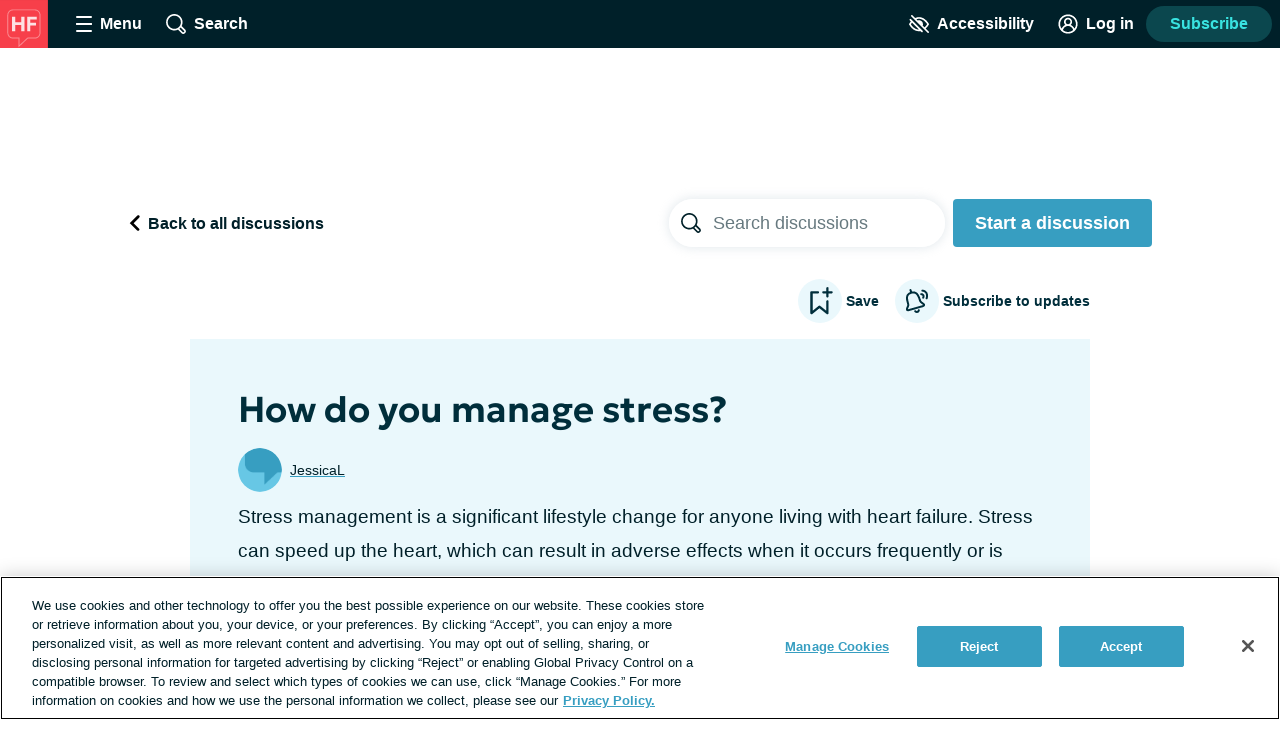

--- FILE ---
content_type: text/html;charset=utf-8
request_url: https://heart-failure.net/forums/how-do-you-manage-stress
body_size: 41201
content:
<!DOCTYPE html><html><head><meta charset="utf-8"><meta name="viewport" content="width=device-width, initial-scale=1"><title>How do you manage stress? | Heart-Failure.net</title><link rel="preconnect" href="https://www.googletagmanager.com"><link rel="preconnect" href="https://www.googletagservices.com"><script src="https://securepubads.g.doubleclick.net/tag/js/gpt.js" async></script><script src="https://cdn.cookielaw.org/scripttemplates/otSDKStub.js" type="text/javascript" data-domain-script="f6acc75d-1745-4313-b890-c78cf60e8722" async></script><style>.app__site-wrapper{padding-top:48px}.app__site-wrapper.contrast-low{background:#d9dfe3}.app__site-wrapper.contrast-light{color:#000}.app__site-wrapper.contrast-dark{background:#000;color:#fff}.app__site-wrapper.user-mousing :focus{outline:none}.app__site-wrapper :focus{outline:5px auto #67c7e5}.app__wrapper{min-height:100vh}.layout{position:relative}.layout:focus{outline:none}@media print,screen and (min-width:900px){.content-driver-banner+.layout{margin-top:56px}.layout--has-color-header .content-driver-banner+.layout{margin-top:0}}.layout--home{margin:0 auto;max-width:67.5rem}.layout__leaderboard-container{margin-bottom:8px;padding:0 0 87px;position:relative}@media print{.layout__leaderboard-container{display:none}}@media print,screen and (min-width:600px){.layout__leaderboard-container{padding:0 0 127px}}.layout--has-color-header .layout__leaderboard-container{margin-bottom:0}.layout__flex-at-wide{margin:0 auto;max-width:1080px;width:100%}@media print,screen and (min-width:900px){.layout__flex-at-wide{display:flex}}.layout__content{max-width:1024px;padding:0 32px;width:100%}@media print,screen and (min-width:900px){.layout__content{margin:0 auto;padding:0}.layout--sidebar .layout__content{max-width:716px;padding:0 32px}}@media print{.layout--sidebar .layout__content{max-width:none}}.layout--fullbleed .layout__content{max-width:none;padding:0}.layout--centered .layout__content{margin:0 auto;max-width:640px}.layout__gam-sidebar{display:none;min-width:364px;padding:0 32px}@media print,screen and (min-width:900px){.layout__gam-sidebar{display:block}}@media print{.layout__gam-sidebar{display:none}}@media print,screen and (min-width:900px){.columns--equal-width .content{align-items:stretch;display:flex;width:100%}}.content__subscription-required{max-height:500px;overflow:hidden}.content__auth{position:relative}.content__auth-content-mask{max-height:500px;overflow:hidden}.content__auth-content-mask:after{background:linear-gradient(0deg,#fff 15%,#fff0 95%);content:"";inset:0;position:absolute}.contrast-low .content__auth-content-mask:after{background:linear-gradient(0deg,#d9dfe3 15%,#d9dfe300 95%)}.contrast-light .content__auth-content-mask:after{background:linear-gradient(0deg,#fff 15%,#fff0 95%)}.contrast-dark .content__auth-content-mask:after{background:linear-gradient(0deg,#000 15%,transparent 95%)}@media print,screen and (min-width:900px){.columns--equal-width .content__container{align-items:stretch;display:flex;width:100%}}.layout--cas .content__container:nth-child(2n){background:#eaf8fc}.contrast-light .layout--cas .content__container:nth-child(2n){background:#fff;border-bottom:2px solid #000;border-top:2px solid #000}.contrast-dark .layout--cas .content__container:nth-child(2n){background:#000;border-bottom:2px solid #fff;border-top:2px solid #fff}.contrast-low .layout--cas .content__container:nth-child(2n){border-bottom:2px solid #8c9ba5;border-top:2px solid #8c9ba5}.layout--patient-insider .content__container:nth-child(2n){background:initial}.layout--xp-results .content__container:nth-child(odd){background:#eaf8fc}.contrast-light .layout--xp-results .content__container:nth-child(odd){background:#fff;border-bottom:2px solid #000;border-top:2px solid #000}.contrast-dark .layout--xp-results .content__container:nth-child(odd){background:#000;border-bottom:2px solid #fff;border-top:2px solid #fff}.contrast-low .layout--xp-results .content__container:nth-child(odd){border-bottom:2px solid #8c9ba5;border-top:2px solid #8c9ba5}.layout--cas .content--nested .content__container,.layout--xp-results .content--nested .content__container,.layout--xp-results .content__container.content__container--recommended-video,.layout--xp-results .content__container.content__container--segment-header,.layout--xp-results .content__container.content__container--top-articles,.layout--xp-results .content__container:nth-child(2n){background:transparent}.content__container--home{margin-top:32px}.content__container--home:first-child{margin-top:0}.content__container--confident-patient-hero{border-top:2px solid #8c9ba5}.content__container--homepage-recents{margin-top:24px}.content__container--forum-driver,.content__container--forum-starter,.content__container--giveaway,.content__container--lead-gen,.content__container--poll,.content__container--quizlet,.content__container--this-or-that{clear:both}@media print,screen and (min-width:900px){.columns--1 .content__container--quizlet,.columns--1 .content__container--this-or-that{margin:0 auto;max-width:60%}}.columns--equal-width .content__container--ad-slot{padding:40px 20px}@media print,screen and (min-width:900px){.columns--equal-width .content__container--ad-slot{align-items:center;display:flex;justify-content:center}}.content__html h2,.content__html p{margin-bottom:24px}.content__html p{line-height:1.6}.font-lg .content__html p{font-size:24px;line-height:32px}.font-xl .content__html p{font-size:30px;line-height:38px}.content__html ol,.content__html ul{margin-bottom:16px}.font-lg .content__html ol,.font-lg .content__html ul{font-size:24px;line-height:32px}.font-xl .content__html ol,.font-xl .content__html ul{font-size:30px;line-height:38px}.content__html .content__scroll-to,.content__html a[name]{display:block;margin-top:-48px;padding-top:48px;visibility:hidden}.app__site-wrapper:not(.user-mousing) .content__html a:focus{background:#67c7e5;color:inherit;outline:none;text-decoration:none;transition:color 0s}html{line-height:1.15}body{margin:0}main{display:block}h1{font-size:2em;margin:.67em 0}hr{box-sizing:content-box;height:0;overflow:visible}pre{font-family:monospace,monospace;font-size:1em}a{background-color:transparent}abbr[title]{border-bottom:none;text-decoration:underline;-webkit-text-decoration:underline dotted;text-decoration:underline dotted}b,strong{font-weight:bolder}code,kbd,samp{font-family:monospace,monospace;font-size:1em}small{font-size:80%}sub,sup{font-size:75%;line-height:0;position:relative;vertical-align:baseline}sub{bottom:-.25em}sup{top:-.5em}img{border-style:none}button,input,optgroup,select,textarea{font-family:inherit;font-size:100%;line-height:1.15;margin:0}button,input{overflow:visible}button,select{text-transform:none}[type=button],[type=reset],[type=submit],button{-webkit-appearance:button}[type=button]::-moz-focus-inner,[type=reset]::-moz-focus-inner,[type=submit]::-moz-focus-inner,button::-moz-focus-inner{border-style:none;padding:0}[type=button]:-moz-focusring,[type=reset]:-moz-focusring,[type=submit]:-moz-focusring,button:-moz-focusring{outline:1px dotted ButtonText}fieldset{padding:.35em .75em .625em}legend{box-sizing:border-box;color:inherit;display:table;max-width:100%;padding:0;white-space:normal}progress{vertical-align:baseline}textarea{overflow:auto}[type=checkbox],[type=radio]{box-sizing:border-box;padding:0}[type=number]::-webkit-inner-spin-button,[type=number]::-webkit-outer-spin-button{height:auto}[type=search]{-webkit-appearance:textfield;outline-offset:-2px}[type=search]::-webkit-search-decoration{-webkit-appearance:none}::-webkit-file-upload-button{-webkit-appearance:button;font:inherit}details{display:block}summary{display:list-item}[hidden],template{display:none}html{box-sizing:border-box}*,:after,:before{box-sizing:inherit}@font-face{font-display:swap;font-family:geologica-variable;font-style:normal;font-weight:100 900;src:url(/_nuxt/geologica-variable.CfAZDbKN.woff2) format("woff2-variations")}@font-face{font-display:swap;font-family:geologica-variable;font-style:oblique 10deg;font-weight:100 900;src:url(/_nuxt/geologica-variable.CfAZDbKN.woff2) format("woff2-variations")}@font-face{font-display:swap;font-family:dm-sans-variable;font-style:normal;font-weight:100 900;src:url(/_nuxt/dm-sans-variable.ClxMb8Ef.woff2) format("woff2-variations")}@font-face{font-display:swap;font-family:dm-sans-variable;font-style:italic;font-weight:100 900;src:url(/_nuxt/dm-sans-variable-italic.Ce7JF4Kp.woff2) format("woff2-variations")}@font-face{font-display:swap;font-family:Domine;font-style:normal;font-weight:100 900;src:url(../assets/fonts/domine/domine-regular.woff2) format("woff2")}blockquote,caption,dd,dl,fieldset,figure,form,h1,h2,h3,h4,h5,h6,hr,legend,ol,p,pre,table,td,th,ul{margin:0}[type=reset],[type=submit],button,html [type=button],input:not([type=radio]),textarea{-webkit-appearance:none;-moz-appearance:none;appearance:none}input::-ms-clear{display:none}html{color:#002029;font-family:-apple-system,BlinkMacSystemFont,Segoe UI,Roboto,Oxygen-Sans,Ubuntu,Cantarell,Helvetica Neue,sans-serif;font-size:16px;font-weight:400;min-height:100%;min-width:320px;-moz-osx-font-smoothing:grayscale;-webkit-font-smoothing:antialiased;letter-spacing:normal;line-height:1.8;-webkit-text-size-adjust:100%;-moz-text-size-adjust:100%;text-size-adjust:100%;background:#fff;overflow-y:scroll}body{font-size:1.1875rem;overflow-x:clip}form{margin:16px 0}fieldset{background:#f5f7f9;border:0;border-radius:16px;padding:16px}.contrast-light fieldset{background:#fff}.contrast-dark fieldset{background:#000}.extended-profile-question fieldset,.lead-gen-custom-form fieldset{background:transparent}.general-account-settings-form__section fieldset,.lead-gen-custom-form fieldset,.poll-form fieldset{background:transparent;padding:0}.general-account-settings-form__section fieldset{margin-top:8px}label{display:block;font-family:geologica-variable,sans-serif;font-size:1.125rem;font-weight:600}.lead-gen-custom-form__opt-in label{font-weight:400}.opportunity-campaign-form legend{display:block;font-family:geologica-variable,sans-serif;font-size:1.125rem;font-weight:600;margin-bottom:8px}.lead-gen-custom-form legend{font-weight:600}input,textarea{border:1px solid #819cac;border-radius:4px;color:#002029;display:inline-block;font-size:1.125rem;line-height:1;padding:8px}.contrast-low input,.contrast-low textarea{border-color:#8c9ba5}.contrast-light input,.contrast-light textarea{background:#fff;border-color:#000;color:#000}.contrast-dark input,.contrast-dark textarea{background:#000;border-color:#fff;color:#fff}input::-moz-placeholder,textarea::-moz-placeholder{color:#00202999}input::placeholder,textarea::placeholder{color:#00202999}.contrast-light input::-moz-placeholder,.contrast-light textarea::-moz-placeholder{color:#000}.contrast-light input::placeholder,.contrast-light textarea::placeholder{color:#000}.contrast-dark input::-moz-placeholder,.contrast-dark textarea::-moz-placeholder{color:#fff}.contrast-dark input::placeholder,.contrast-dark textarea::placeholder{color:#fff}.contrast-low input,.contrast-low textarea{background:#d9dfe3}img{font-style:italic;height:auto;max-width:100%;vertical-align:middle;width:auto}table{border-collapse:collapse;margin-bottom:16px;width:100%}table p{margin:0}table p+p{margin-top:8px}td,th{border-bottom:1px solid #002029;color:#002029;padding:8px 16px;text-align:left;vertical-align:baseline}td.align-right,th.align-right{padding-right:16px}th{font-weight:600}.button-reset{background:none;border:0;color:inherit;font:inherit;line-height:normal;margin:0;overflow:visible;padding:0;-webkit-user-select:none;-moz-user-select:none;user-select:none}button{color:#002029}.btn,.btnLarge,.btnStandard,.button,.clear-value,.field-visibility-settings-toggle a.visibility-toggle-link{background:#379ec1;border:2px solid transparent;border-radius:4px;color:#fff;cursor:pointer;display:inline-block;font-family:-apple-system,BlinkMacSystemFont,Segoe UI,Roboto,Oxygen-Sans,Ubuntu,Cantarell,Helvetica Neue,sans-serif;font-size:1.125rem;font-weight:600;line-height:1;min-height:48px;min-width:150px;padding:13px 20px;text-align:center;text-decoration:none;transition:background .2s,border-color .2s}.contrast-light .btn,.contrast-light .btnLarge,.contrast-light .btnStandard,.contrast-light .button,.contrast-light .clear-value,.contrast-light .field-visibility-settings-toggle a.visibility-toggle-link{background:#fff;border:2px solid #000;box-shadow:none;color:#000}.contrast-dark .btn,.contrast-dark .btnLarge,.contrast-dark .btnStandard,.contrast-dark .button,.contrast-dark .clear-value,.contrast-dark .field-visibility-settings-toggle a.visibility-toggle-link{background:#000;border:2px solid #fff;box-shadow:none;color:#fff}.btn:hover,.btnLarge:hover,.btnStandard:hover,.button:hover,.clear-value:hover,.field-visibility-settings-toggle a.visibility-toggle-link:hover{background:#2c7d99;color:#fff}.btn:disabled,.btnLarge:disabled,.btnStandard:disabled,.button:disabled,.clear-value:disabled,.field-visibility-settings-toggle a.visibility-toggle-link:disabled{background:#d9dfe3;color:#8c9ba5;cursor:not-allowed}.contrast-light .btn:disabled,.contrast-light .btnLarge:disabled,.contrast-light .btnStandard:disabled,.contrast-light .button:disabled,.contrast-light .clear-value:disabled,.contrast-light .field-visibility-settings-toggle a.visibility-toggle-link:disabled{background:#fff}.contrast-dark .btn:disabled,.contrast-dark .btnLarge:disabled,.contrast-dark .btnStandard:disabled,.contrast-dark .button:disabled,.contrast-dark .clear-value:disabled,.contrast-dark .field-visibility-settings-toggle a.visibility-toggle-link:disabled{background:#000}.btn.success,.btnLarge.success,.btnStandard.success,.button.success,.clear-value.success,.field-visibility-settings-toggle a.visibility-toggle-link.success{background:#28a745}.btn.info,.btnLarge.info,.btnStandard.info,.button.info,.clear-value.info,.field-visibility-settings-toggle a.visibility-toggle-link.info{background:#379ec1}.btn.warning,.btnLarge.warning,.btnStandard.warning,.button.warning,.clear-value.warning,.field-visibility-settings-toggle a.visibility-toggle-link.warning{background:#ffc107}.btn.danger,.btnLarge.danger,.btnStandard.danger,.button.danger,.clear-value.danger,.field-visibility-settings-toggle a.visibility-toggle-link.danger{background:#ee394e}.btn+.btn,.btn+.btnLarge,.btn+.btnStandard,.btn+.button,.btn+.clear-value,.btn+.field-visibility-settings-toggle a.visibility-toggle-link,.btnLarge+.btn,.btnLarge+.btnLarge,.btnLarge+.btnStandard,.btnLarge+.button,.btnLarge+.clear-value,.btnLarge+.field-visibility-settings-toggle a.visibility-toggle-link,.btnStandard+.btn,.btnStandard+.btnLarge,.btnStandard+.btnStandard,.btnStandard+.button,.btnStandard+.clear-value,.btnStandard+.field-visibility-settings-toggle a.visibility-toggle-link,.button+.btn,.button+.btnLarge,.button+.btnStandard,.button+.button,.button+.clear-value,.button+.field-visibility-settings-toggle a.visibility-toggle-link,.clear-value+.btn,.clear-value+.btnLarge,.clear-value+.btnStandard,.clear-value+.button,.clear-value+.clear-value,.clear-value+.field-visibility-settings-toggle a.visibility-toggle-link,.field-visibility-settings-toggle a.visibility-toggle-link+.btn,.field-visibility-settings-toggle a.visibility-toggle-link+.btnLarge,.field-visibility-settings-toggle a.visibility-toggle-link+.btnStandard,.field-visibility-settings-toggle a.visibility-toggle-link+.button,.field-visibility-settings-toggle a.visibility-toggle-link+.clear-value,.field-visibility-settings-toggle a.visibility-toggle-link+.field-visibility-settings-toggle a.visibility-toggle-link{margin-left:8px}.font-lg .btn,.font-lg .btnLarge,.font-lg .btnStandard,.font-lg .button,.font-lg .clear-value,.font-lg .field-visibility-settings-toggle a.visibility-toggle-link{font-size:24px;line-height:1;padding:9px}.font-xl .btn,.font-xl .btnLarge,.font-xl .btnStandard,.font-xl .button,.font-xl .clear-value,.font-xl .field-visibility-settings-toggle a.visibility-toggle-link{font-size:30px;line-height:1;padding:6px}.contrast-light .btn:hover,.contrast-light .btnLarge:hover,.contrast-light .btnStandard:hover,.contrast-light .button:hover,.contrast-light .clear-value:hover,.contrast-light .field-visibility-settings-toggle a.visibility-toggle-link:hover{background:#fff;border-color:#819cac;color:#000}.contrast-dark .btn:hover,.contrast-dark .btnLarge:hover,.contrast-dark .btnStandard:hover,.contrast-dark .button:hover,.contrast-dark .clear-value:hover,.contrast-dark .field-visibility-settings-toggle a.visibility-toggle-link:hover{background:#000;border-color:#819cac;color:#fff}.contrast-light .btn:disabled,.contrast-light .btnLarge:disabled,.contrast-light .btnStandard:disabled,.contrast-light .button:disabled,.contrast-light .clear-value:disabled,.contrast-light .field-visibility-settings-toggle a.visibility-toggle-link:disabled{border-color:#d9dfe3;color:#d9dfe3}.contrast-dark .btn:disabled,.contrast-dark .btnLarge:disabled,.contrast-dark .btnStandard:disabled,.contrast-dark .button:disabled,.contrast-dark .clear-value:disabled,.contrast-dark .field-visibility-settings-toggle a.visibility-toggle-link:disabled{border-color:#5e676d;color:#5e676d}.btn-block,.button--block{display:block;width:100%}.btn-block+.btn-block,.btn-block+.button--block,.button--block+.btn-block,.button--block+.button--block{margin-left:0}.btn--large,.button--large{max-width:300px;width:100%}.btn--center,.button--center{display:block;margin:0 auto}.btn--center,.btn--large,.button--center,.button--large{margin-bottom:32px}.btn-outline,.button--secondary{background:#eaf8fc;color:#379ec1}.contrast-light .btn-outline,.contrast-light .button--secondary{background:#fff;color:#000}.contrast-dark .btn-outline,.contrast-dark .button--secondary{background:#000;color:#fff}.btn-outline:hover,.button--secondary:hover{background:#bee1ec;color:#379ec1}.button--social-login{align-items:center;display:flex;justify-content:center;margin-top:16px;text-align:left}.font-lg .button--social-login{padding:9px 20px}.font-xl .button--social-login{padding:6px 20px}.button--space-top{margin-top:24px}.button--small-space-top{margin-top:8px}.button .button__icon{display:inline-block;fill:#fff;height:24px;line-height:0;margin:-20px 8px -20px 0;position:relative;top:-1px;vertical-align:middle;width:24px}.contrast-light .button .button__icon{fill:#000}.contrast-dark .button .button__icon{fill:#fff}.font-lg .button .button__icon{height:24px;width:24px}.font-xl .button .button__icon{height:30px;width:30px}.button:disabled .button__icon{fill:#8c9ba5}.button--secondary .button__icon,.email-login-button .button__icon,.verification-options__button .button__icon{fill:#379ec1}.contrast-light .button--secondary .button__icon{fill:#000}.contrast-dark .button--secondary .button__icon,.contrast-light .facebook-login .button__icon{fill:#fff}.disclaimer-text a,.link,a{background:none;border:none;color:inherit;cursor:pointer;padding:0;text-decoration:underline;text-decoration-color:#379ec1;text-decoration-thickness:2px;text-underline-offset:.0625em;transition:color .2s}.link:hover,a:hover{color:#379ec1}.app__site-wrapper:not(.user-mousing) .disclaimer-text a:focus,.app__site-wrapper:not(.user-mousing) .link--focus-highlight:focus,.disclaimer-text .app__site-wrapper:not(.user-mousing) a:focus{background:#67c7e5;color:inherit;outline:none;text-decoration:none;transition:color 0s}.disclaimer-text .user-mousing a:focus,.user-mousing .disclaimer-text a:focus,.user-mousing .link--focus-highlight:focus{background:transparent}.link--unstyled{text-decoration:none}.link--unstyled:hover{color:initial}.contrast-light .link--unstyled:hover{color:#000}.contrast-dark .link--unstyled:hover{color:#fff}.disclaimer-text a,.link--same-color-underline{border:none;color:inherit;padding:0;text-decoration-color:currentColor;transition:color .2s}.disclaimer-text a:hover,.link--same-color-underline:hover{color:#379ec1}.disclaimer-text a,.link--thin-underline{text-decoration-thickness:1px}.disclaimer-text{color:#00202999;display:block;font-size:.875rem;line-height:1.6;margin:16px auto}.contrast-light .disclaimer-text{color:#000}.contrast-dark .disclaimer-text{color:#fff}.font-lg .disclaimer-text{font-size:24px;line-height:32px}.font-xl .disclaimer-text{font-size:30px;line-height:38px}.disclaimer-text a{color:inherit}.contrast-light .disclaimer-text a{color:#000}.contrast-dark .disclaimer-text a{color:#fff}.app__site-wrapper:not(.user-mousing) .footer .disclaimer-text a:focus{color:#00202999}.lead-gen-pop-up__form .disclaimer-text{margin:16px 8px}@media print,screen and (min-width:900px){.lead-gen-pop-up__form .disclaimer-text{margin:16px 0}}.giveaway-form .disclaimer-text{margin-bottom:0;text-align:left}.disclaimer-text--auth{color:#00202999;display:block;font-size:.875rem;line-height:1.6;margin:16px auto;text-align:center}.font-lg .disclaimer-text--auth,.font-xl .disclaimer-text--auth{font-size:24px;line-height:32px}.contrast-light .disclaimer-text--auth{color:#000}.contrast-dark .disclaimer-text--auth{color:#fff}@media print,screen and (min-width:900px){.disclaimer-text--auth{width:80%}}.heading,h1,h2,h3,h4{color:#002e3b;display:block;font-family:geologica-variable,sans-serif;font-weight:600;line-height:1.25;margin-bottom:8px}.contrast-light .heading,.contrast-light h1,.contrast-light h2,.contrast-light h3,.contrast-light h4{color:#000}.contrast-dark .heading,.contrast-dark h1,.contrast-dark h2,.contrast-dark h3,.contrast-dark h4{color:#fff}.heading em,.heading i,h1 em,h1 i,h2 em,h2 i,h3 em,h3 i,h4 em,h4 i{font-style:oblique 10deg}.heading--1,h1{font-size:2rem}@media print,screen and (min-width:900px){.heading--1,h1{font-size:2.25rem}}.font-lg .heading--1,.font-lg h1,.font-xl .heading--1,.font-xl h1{font-size:2.25rem}.heading--2,h2{font-size:1.5rem}@media print,screen and (min-width:900px){.heading--2,h2{font-size:1.625rem}}.font-lg .heading--2,.font-lg h2{font-size:2.25rem}.font-xl .heading--2,.font-xl h2{font-size:2.5rem}.heading--3,h3{font-size:1.25rem}.font-lg .heading--3,.font-lg h3{font-size:24px;line-height:32px}.font-xl .heading--3,.font-xl h3{font-size:30px;line-height:38px}@media print,screen and (min-width:900px){.heading--3,h3{font-size:1.375rem}.font-lg .heading--3,.font-lg h3{font-size:24px;line-height:32px}.font-xl .heading--3,.font-xl h3{font-size:30px;line-height:38px}}.heading--4,h4{font-size:1.125rem}.font-lg .heading--4,.font-lg h4{font-size:24px;line-height:32px}.font-xl .heading--4,.font-xl h4{font-size:30px;line-height:38px}@media print,screen and (min-width:900px){.heading--4,h4{font-size:1.1875rem}.font-lg .heading--4,.font-lg h4{font-size:24px;line-height:32px}.font-xl .heading--4,.font-xl h4{font-size:30px;line-height:38px}}.heading--with-divider{border-bottom:3px solid #000;padding-bottom:8px}.contrast-low .heading--with-divider{border-color:#8c9ba5}.contrast-light .heading--with-divider{border-color:#000}.contrast-dark .heading--with-divider{border-color:#fff}.icon{line-height:0}.icon svg{height:inherit;width:inherit}.icon--large{height:64px;width:64px}.icon--medium{height:32px;width:32px}.icon--small{height:16px;width:16px}.icon--smallest{height:12px;width:12px}.icon-background{fill:transparent;transition:fill .2s}@media print,screen and (min-width:900px){.social-share .bookmark-button:hover .icon-background,.social-share__link--facebook:hover .icon-background,.social-share__link--print:hover .icon-background,.social-share__link--twitter:hover .icon-background{fill:#819cac}}.bookmark-summary__icon .icon-background{fill:#002029}.bookmark-button__icon--filled .icon-background{fill:#002e3b}.contrast-light .bookmark-button__icon--filled .icon-background{fill:#000}.contrast-dark .bookmark-button__icon--filled .icon-background{fill:#fff}.forum-thread .bookmark-button__icon--filled .icon-background,.subscription-button__icon--filled .icon-background{fill:#002e3b}.contrast-light .forum-thread .bookmark-button__icon--filled .icon-background,.contrast-light .subscription-button__icon--filled .icon-background{fill:#000}.contrast-dark .forum-thread .bookmark-button__icon--filled .icon-background,.contrast-dark .subscription-button__icon--filled .icon-background{fill:#fff}.inline-list{list-style:none;margin:0;padding:0}.inline-list>li{display:inline-block}.list-reset{list-style:none;margin:0;padding:0}.reaction-icon-background{fill:none}.text-button{background:transparent;border:none;border-radius:0;cursor:pointer;line-height:inherit;min-width:auto;padding:0;text-decoration:none}.text-button--bold{color:#002029;font-weight:600;padding:12px 8px}.text-button--center{display:block;margin:16px auto 0}.text-button--link-style{border:0;color:inherit;cursor:pointer;font-size:inherit;font-weight:inherit;padding:0;text-decoration:underline;text-decoration-color:#379ec1;text-decoration-thickness:2px;text-underline-offset:.0625em;transition:color .2s}.contrast-light .text-button--link-style{color:#000}.contrast-dark .text-button--link-style{color:#fff}.contrast-dark .text-button--link-style:hover,.contrast-light .text-button--link-style:hover,.text-button--link-style:hover{background:none;color:#379ec1}.text-button--link-style+.text-button--link-style{margin:0}.contrast-dark .text-button--link-style,.contrast-light .text-button--link-style,.contrast-low .text-button--link-style{border:0}.text-input{margin:0 0 8px;position:relative}.password-input .text-input{margin-bottom:8px}.radio-button .text-input{margin-left:8px}.lead-gen-pop-up__content .text-input{margin:0}.text-input__label{margin-right:8px}.auth-page .text-input__label,.ugc-create__form .text-input__label{font-weight:800}.general-account-settings-form .text-input__label{font-weight:600}.text-input__input-wrapper{border-radius:inherit;position:relative}.text-input__input-wrapper--mock-input{border:1px solid #819cac;border-radius:4px;display:flex;min-height:44px}.dialog-base--auth .text-input__input-wrapper--mock-input{border:1px solid #379ec1}.text-input__inline-prefix{align-items:center;color:#8c9ba5;display:flex;font-size:1.125rem;font-weight:400;line-height:1;padding-left:16px}.text-input__input{min-height:44px}.password-input--full-width .text-input__input,.text-input--full-width .text-input__input{width:100%}.giveaway-form .text-input__input{border-color:#bee1ec;border-radius:24px;min-height:48px;padding-left:16px}.contrast-low .giveaway-form .text-input__input{border-color:#379ec1}.dialog-base--auth .text-input__input{border:1px solid #379ec1}.font-lg .dialog-base--auth .text-input__input,.font-xl .dialog-base--auth .text-input__input{font-size:24px;line-height:32px}.contrast-low .dialog-base--auth .text-input__input{border-color:#8c9ba5}.contrast-light .dialog-base--auth .text-input__input{border-color:#000}.contrast-dark .dialog-base--auth .text-input__input{border-color:#fff}.password-input .text-input__input{padding-right:64px}.lead-gen .text-input__input{border:1px solid #d9dfe3;border-radius:24px 0 0 24px;border-right:0;font-size:1rem;min-height:48px;padding:0 4px 0 16px}.contrast-low .lead-gen .text-input__input{border-color:#8c9ba5}.contrast-light .lead-gen .text-input__input{border:2px solid #000;box-shadow:none}.contrast-dark .lead-gen .text-input__input{border:2px solid #fff;box-shadow:none}@media print,screen and (min-width:400px){.lead-gen .text-input__input{font-size:1.1875rem;padding-left:24px}}.subscription-wall .text-input__input{border:1px solid #bee1ec;font-size:1.125rem;padding:8px 4px 8px 24px}.lead-gen-pop-up .text-input__input{border:1px solid #bee1ec;border-radius:24px 0 0 24px;font-size:1.125rem;height:48px}.contrast-low .lead-gen-pop-up .text-input__input{border-color:#8c9ba5}.contrast-light .lead-gen-pop-up .text-input__input{border:2px solid #000;box-shadow:none}.contrast-dark .lead-gen-pop-up .text-input__input{border:2px solid #fff;box-shadow:none}.text-input--lowercase .text-input__input{text-transform:lowercase}.text-input--has-button .text-input__input{padding-right:44px}.text-input__input-wrapper--mock-input .text-input__input{border:none;font-size:1.125rem;line-height:42px;min-height:42px;padding:0 8px 0 0}.contrast-dark input[type=date]::-webkit-calendar-picker-indicator{background:#fff}input[type=date]{background:transparent;display:inline-block;min-height:40px;min-width:100px}.password-input input[type=password]{color:#379ec1}.lead-gen-pop-up__content input{border:none;padding-left:16px}.text-input__icon{fill:#379ec1;height:25px;left:auto;position:absolute;right:8px;top:50%;transform:translateY(-50%);width:25px}.contrast-light .text-input__icon{fill:#000}.contrast-dark .text-input__icon{fill:#fff}.user-site-form .text-input__icon{fill:#002029}.text-input__inline-button{height:44px;left:auto;position:absolute;right:0;top:50%;transform:translateY(-50%);width:44px}.text-input__inline-button--with-tooltip{z-index:1}.textarea{margin:0 0 8px}.textarea__label{margin-right:8px}.ugc-create__form .textarea__label{font-weight:800}.textarea__input{height:5rem;line-height:1.5;vertical-align:top;width:100%}.textarea--large .textarea__input{height:10rem}.textarea--unstyled .textarea__input{background:transparent;border:0;resize:vertical}.new-message .textarea__input{height:48px;max-height:375px;min-height:48px;padding:12px 40px 12px 8px;resize:none}.pop-over .new-message .textarea__input{max-height:180px}.social-profile-section-bio .textarea__input{border:1px solid #379ec1;position:relative}.social-profile-section-bio__input .textarea__input{min-height:40px;resize:vertical}.textarea__icon{fill:#379ec1;height:25px;position:absolute;right:8px;top:46px;width:25px}.contrast-light .textarea__icon{fill:#000}.contrast-dark .textarea__icon{fill:#fff}.app .app__site-wrapper .align-left{text-align:left}.app .app__site-wrapper .align-right{text-align:right}.app .app__site-wrapper .align-center{text-align:center}.app .app__site-wrapper .hidden{display:none}@media print,screen and (min-width:900px){.app .app__site-wrapper .hidden--at-medium{display:none}}@media print,screen and (min-width:1200px){.app .app__site-wrapper .hidden--at-wide{display:none}}.app .app__site-wrapper .visible{display:initial}@media print,screen and (min-width:900px){.app .app__site-wrapper .visible--at-medium{display:initial}}@media print,screen and (min-width:1200px){.app .app__site-wrapper .visible--at-wide{display:initial}}.app .app__site-wrapper .decoyfield,.app .app__site-wrapper .visually-hidden{left:-99999px;position:absolute;top:0}</style><style>.skip-links[data-v-5b04a1c9]{align-items:flex-start;background:#b3c4cd;border-radius:4px;display:flex;flex-direction:column;height:1px;left:-1000px;overflow:hidden;position:fixed;top:-1000px;width:1px;z-index:15}.skip-links[data-v-5b04a1c9]:focus-within{height:auto;left:4px;padding:8px 8px 0 0;top:52px;width:auto}.skip-links__link[data-v-5b04a1c9]{margin:0 0 8px 8px}</style><style>.header{align-items:center;background:#002029;display:flex;height:48px;left:0;min-width:320px;position:fixed;right:0;top:0;transform-style:preserve-3d;z-index:9}.contrast-light .header{background:#fff;box-shadow:none;outline:2px solid #000}.contrast-dark .header{background:#000;box-shadow:none;outline:2px solid #fff}@media print{.header{display:none}}.header__button{align-items:center;background:transparent;border:0;color:#fff;cursor:pointer;display:flex;font-size:1rem;height:48px;justify-content:center;margin-left:4px;min-width:48px;padding:4px}.contrast-light .header__button{color:#000}.contrast-dark .header__button{color:#fff}@media print,screen and (min-width:900px){.header__button{margin-left:16px}}.header__button--search{margin-left:0}@media print,screen and (min-width:900px){.header__button--search{margin-left:16px}}.header__button--accessibility{margin-left:auto}@media print,screen and (min-width:600px){.header__button--log-in{margin-right:12px}}.header__button--profile{margin-right:8px}.header__hamburger{height:16px;position:relative;width:16px}.header__hamburger:after{bottom:0}.header__button--menu-open .header__hamburger:after,.header__button--menu-open .header__hamburger:before{opacity:0}.header__hamburger-filling:after,.header__hamburger-filling:before,.header__hamburger:after,.header__hamburger:before{background:#fff;border-radius:1px;content:"";height:2px;left:50%;position:absolute;top:auto;transform:translate(-50%);transition:transform .3s,opacity .3s;width:100%}.contrast-light .header__hamburger-filling:after,.contrast-light .header__hamburger-filling:before,.contrast-light .header__hamburger:after,.contrast-light .header__hamburger:before{background:#000}.contrast-dark .header__hamburger-filling:after,.contrast-dark .header__hamburger-filling:before,.contrast-dark .header__hamburger:after,.contrast-dark .header__hamburger:before{background:#fff}.header__hamburger-filling{height:2px;left:auto;position:absolute;top:50%;transform:translateY(-50%);width:100%}.header__button--menu-open .header__hamburger-filling:before{transform:translate(-50%) rotate(45deg) scaleX(1.3)}.header__button--menu-open .header__hamburger-filling:after{transform:translate(-50%) rotate(-45deg) scaleX(1.3)}.header__button-icon{fill:#fff;height:20px;pointer-events:none;width:20px}.contrast-light .header__button-icon{fill:#000}.contrast-dark .header__button-icon{fill:#fff}.header__button-text{font-weight:600;left:-99999px;margin-left:8px;pointer-events:none;position:absolute;top:0}@media print,screen and (min-width:600px){.header__button-text{position:static}}</style><style>.site-logo[data-v-2c787704]{display:inline-block;padding:4px}.header .site-logo[data-v-2c787704]{margin-right:8px;min-width:48px;padding:0}.auth-page .site-logo[data-v-2c787704]{display:block;text-align:center}.dialog-base .site-logo[data-v-2c787704]{left:50%;position:absolute;top:0;transform:translate(-50%);transform:translate(-50%,-50%)}.lead-gen .site-logo[data-v-2c787704]{flex-shrink:0;margin:0 0 12px;padding:0}@media print,screen and (min-width:600px){.lead-gen .site-logo[data-v-2c787704]{margin:0 16px 0 0}}.site-logo__image[data-v-2c787704]{height:56px}.header .site-logo__image[data-v-2c787704]{height:48px}.auth-page .site-logo__image[data-v-2c787704]{height:100px}.dialog-base .site-logo__image[data-v-2c787704]{border:2px solid #fff;border-radius:50%;height:60px}@media print,screen and (min-width:900px){.dialog-base--auth .site-logo__image[data-v-2c787704]{height:80px}}.lead-gen .site-logo__image[data-v-2c787704]{border-radius:50%;height:80px}@media print,screen and (min-width:600px){.lead-gen .site-logo__image[data-v-2c787704]{height:64px}}</style><style>.subscribe-trigger[data-v-1e88ac9d]{align-content:center}.subscribe-trigger__button[data-v-1e88ac9d]{background:#0b474e;border:0;border-radius:32px;color:#39e3e1;cursor:pointer;font-size:1rem;font-weight:600;line-height:1;margin:0 8px;min-height:36px;min-width:auto;padding:0 8px;transition:background .2s}.subscribe-trigger__button[data-v-1e88ac9d]:hover{background:#06343c;color:#39e3e1}.contrast-light .subscribe-trigger__button[data-v-1e88ac9d]{background:#000;color:#fff}.contrast-dark .subscribe-trigger__button[data-v-1e88ac9d]{background:#fff;color:#000}@media print,screen and (min-width:600px){.subscribe-trigger__button[data-v-1e88ac9d]{padding:4px 24px}}.subscribe-trigger__button-text[data-v-1e88ac9d]{display:none}@media print,screen and (min-width:600px){.subscribe-trigger__button-text[data-v-1e88ac9d]{display:block}}.subscribe-trigger__button-icon[data-v-1e88ac9d]{display:block;fill:#0eaeac;height:20px;width:20px}@media print,screen and (min-width:600px){.subscribe-trigger__button-icon[data-v-1e88ac9d]{display:none}}.contrast-light .subscribe-trigger__button-icon[data-v-1e88ac9d]{fill:#fff}.contrast-dark .subscribe-trigger__button-icon[data-v-1e88ac9d]{fill:#000}</style><style>.footer[data-v-17eaad6a]{margin-top:48px}@media print{.footer[data-v-17eaad6a]{height:0;overflow:hidden;visibility:hidden}}.footer__top[data-v-17eaad6a]{background:#ecf0f3;display:block;padding:32px 24px}.contrast-light .footer__top[data-v-17eaad6a]{background:#fff;border-bottom:2px solid #000;border-top:2px solid #000}.contrast-dark .footer__top[data-v-17eaad6a]{background:#000;border-bottom:2px solid #fff;border-top:2px solid #fff}@media print,screen and (min-width:600px){.footer__top[data-v-17eaad6a]{padding:32px 48px}}@media print,screen and (min-width:1200px){.footer__top[data-v-17eaad6a]{box-sizing:content-box;max-width:1080px;padding:32px calc(50% - 540px)}}.contrast-low .footer__top[data-v-17eaad6a]{background:#b3c4cd}.footer__bottom[data-v-17eaad6a]{background:#002e3b;padding:32px 24px}.contrast-light .footer__bottom[data-v-17eaad6a]{background:#fff}.contrast-dark .footer__bottom[data-v-17eaad6a]{background:#000}@media print,screen and (min-width:600px){.footer__bottom[data-v-17eaad6a]{padding:32px 48px}}@media print,screen and (min-width:1200px){.footer__bottom[data-v-17eaad6a]{box-sizing:content-box;max-width:1080px;padding:32px calc(50% - 540px)}}@media print,screen and (min-width:600px){.footer__flex-container[data-v-17eaad6a]{display:flex;justify-content:space-around}}@media print,screen and (min-width:900px){.footer__flex-container[data-v-17eaad6a]{justify-content:start}}@media print,screen and (min-width:600px){.footer__left[data-v-17eaad6a]{margin-right:16px}}@media print,screen and (min-width:900px){.footer__left[data-v-17eaad6a]{margin-right:56px}}.footer__hu-link[data-v-17eaad6a]{display:block;height:52px;margin-bottom:8px;width:220px}.contrast-light .footer__hu-logo[data-v-17eaad6a]{filter:grayscale(1) contrast(0) brightness(0)}.contrast-dark .footer__hu-logo[data-v-17eaad6a]{filter:grayscale(1) contrast(0) brightness(100)}.footer__introduction-copy[data-v-17eaad6a]{color:#fff;font-size:1rem;line-height:1.6}.contrast-light .footer__introduction-copy[data-v-17eaad6a]{color:#000}.contrast-dark .footer__introduction-copy[data-v-17eaad6a]{color:#fff}.font-lg .footer__introduction-copy[data-v-17eaad6a]{font-size:24px;line-height:32px}.font-xl .footer__introduction-copy[data-v-17eaad6a]{font-size:30px;line-height:38px}@media print,screen and (min-width:600px){.footer__introduction-copy[data-v-17eaad6a]{max-width:280px}}.footer__disclaimer[data-v-17eaad6a]{color:#b3c4cd}</style><style>.subscription-form[data-v-637df9d7]{margin-bottom:32px;margin-top:0;max-width:504px}@media print,screen and (min-width:900px){.subscription-form[data-v-637df9d7]{display:inline-block;margin-bottom:0;margin-right:48px}}.subscription-form__label[data-v-637df9d7]{margin-bottom:16px}.subscription-form__group[data-v-637df9d7]{display:flex;height:48px}.subscription-form__input[data-v-637df9d7]{border:1px solid #d9dfe3;border-radius:24px 0 0 24px;border-right-width:0;font-size:1.125rem;padding:8px 4px 8px 24px;width:100%}.contrast-low .subscription-form__input[data-v-637df9d7]{border-color:#8c9ba5}.contrast-light .subscription-form__input[data-v-637df9d7]{border:2px solid #000;box-shadow:none}.contrast-dark .subscription-form__input[data-v-637df9d7]{border:2px solid #fff;box-shadow:none}.subscription-form__button[data-v-637df9d7]{background:#379ec1;border:1px solid #d9dfe3;border-left-width:0;border-radius:0 24px 24px 0;box-sizing:border-box;color:#fff;cursor:pointer;font-weight:600;line-height:1.5;min-width:auto;padding:0 16px}.contrast-low .subscription-form__button[data-v-637df9d7]{border-color:#8c9ba5}.contrast-light .subscription-form__button[data-v-637df9d7]{background:#fff;border-color:#000;color:#000}.contrast-dark .subscription-form__button[data-v-637df9d7]{background:#000;border-color:#fff;color:#fff}.contrast-dark .subscription-form__button[data-v-637df9d7],.contrast-light .subscription-form__button[data-v-637df9d7]{border-left:none}.contrast-low .subscription-form__button[data-v-637df9d7]:hover{border-color:#8c9ba5}.contrast-light .subscription-form__button[data-v-637df9d7]:hover{background:#d9dfe3;border-color:#000}.contrast-dark .subscription-form__button[data-v-637df9d7]:hover{background:#5e676d;border-color:#fff}</style><style>@media print,screen and (min-width:900px){.social-follow[data-v-ba6fc4a0]{display:inline-block}.footer__top .social-follow[data-v-ba6fc4a0]{margin-top:44px;vertical-align:top}}.footer__bottom .social-follow[data-v-ba6fc4a0]{margin-bottom:24px;margin-left:-10px}.social-follow__list[data-v-ba6fc4a0]{font-size:0;list-style:none;padding:0}.social-follow__item[data-v-ba6fc4a0]{display:inline-block}.footer__top .social-follow__item+.social-follow__item[data-v-ba6fc4a0]{margin-left:24px}.footer__bottom .social-follow__item+.social-follow__item[data-v-ba6fc4a0]{margin-left:4px}.social-follow__link[data-v-ba6fc4a0]{display:inline-block}.social-follow__icon[data-v-ba6fc4a0]{box-sizing:content-box;display:block}.contrast-light .social-follow__icon[data-v-ba6fc4a0]{fill:#000}.contrast-dark .social-follow__icon[data-v-ba6fc4a0]{fill:#fff}.footer__top .social-follow__icon[data-v-ba6fc4a0]{fill:#002e3b;height:44px;padding:0;width:44px}.contrast-light .footer__top .social-follow__icon[data-v-ba6fc4a0]{fill:#000}.contrast-dark .footer__top .social-follow__icon[data-v-ba6fc4a0]{fill:#fff}.footer__bottom .social-follow__icon[data-v-ba6fc4a0]{fill:#b3c4cd;height:24px;padding:10px;width:24px}.contrast-light .footer__bottom .social-follow__icon[data-v-ba6fc4a0]{fill:#000}.contrast-dark .footer__bottom .social-follow__icon[data-v-ba6fc4a0]{fill:#fff}</style><style>.all-site-links[data-v-d64a2b1c]{margin-bottom:24px}@media print,screen and (min-width:600px){.all-site-links[data-v-d64a2b1c]{margin-top:16px}}@media print,screen and (min-width:1200px){.all-site-links[data-v-d64a2b1c]{flex-grow:1}}.all-site-links__heading[data-v-d64a2b1c]{color:#fff;font-family:-apple-system,BlinkMacSystemFont,Segoe UI,Roboto,Oxygen-Sans,Ubuntu,Cantarell,Helvetica Neue,sans-serif;font-size:1rem;font-weight:600;margin-bottom:16px}.contrast-light .all-site-links__heading[data-v-d64a2b1c]{color:#000}.contrast-dark .all-site-links__heading[data-v-d64a2b1c]{color:#fff}.font-lg .all-site-links__heading[data-v-d64a2b1c],.font-xl .all-site-links__heading[data-v-d64a2b1c]{font-size:1rem;line-height:calc(1rem + 8px)}@media print,screen and (min-width:600px){.all-site-links__heading[data-v-d64a2b1c]{font-size:.875rem}}.all-site-links__list[data-v-d64a2b1c]{-moz-column-count:1;column-count:1;padding-left:0}.all-site-links__list[data-v-d64a2b1c]:after{background:linear-gradient(transparent,#002e3b);bottom:0;content:"";display:block;height:128px;left:0;opacity:0;pointer-events:none;position:absolute;width:100%}.contrast-light .all-site-links__list[data-v-d64a2b1c]:after{background:linear-gradient(transparent,#fff)}.contrast-dark .all-site-links__list[data-v-d64a2b1c]:after{background:linear-gradient(transparent,#000)}@media print,screen and (min-width:900px){.all-site-links__list[data-v-d64a2b1c]{-moz-column-count:2;column-count:2}}@media print,screen and (min-width:1200px){.all-site-links__list[data-v-d64a2b1c]{-moz-column-count:3;column-count:3}}.all-site-links__list--truncated[data-v-d64a2b1c]{max-height:344px;overflow:hidden;position:relative}.all-site-links__list--truncated[data-v-d64a2b1c]:after{opacity:1}@media print,screen and (min-width:900px){.all-site-links__list--truncated[data-v-d64a2b1c]:after{opacity:0}.all-site-links__list--truncated[data-v-d64a2b1c]{max-height:none;overflow:visible}}.all-site-links__site[data-v-d64a2b1c]{display:block}.all-site-links__link[data-v-d64a2b1c]{color:#fff}.contrast-light .all-site-links__link[data-v-d64a2b1c]{color:#000}.contrast-dark .all-site-links__link[data-v-d64a2b1c]{color:#fff}.all-site-links__link[data-v-d64a2b1c]:hover{color:#b3c4cd}@media print,screen and (min-width:1200px){.all-site-links__link[data-v-d64a2b1c]{font-size:1rem}}.all-site-links__toggle[data-v-d64a2b1c]{color:#fff;font-size:1rem;font-weight:600;margin-top:8px;padding:0}.contrast-light .all-site-links__toggle[data-v-d64a2b1c]{color:#000}.contrast-dark .all-site-links__toggle[data-v-d64a2b1c]{color:#fff}@media print,screen and (min-width:900px){.all-site-links__toggle[data-v-d64a2b1c]{display:none}}.all-site-links__toggle-icon[data-v-d64a2b1c]{display:inline-block;fill:#fff;margin-right:4px;transition:transform .3s;vertical-align:text-top}.contrast-light .all-site-links__toggle-icon[data-v-d64a2b1c]{fill:#000}.contrast-dark .all-site-links__toggle-icon[data-v-d64a2b1c]{fill:#fff}.all-site-links__toggle-icon--expanded[data-v-d64a2b1c]{transform:rotate(180deg)}</style><style>.forum-thread[data-v-41ef22da]{contain:layout}@media print,screen and (min-width:900px){.forum-thread__action-bar[data-v-41ef22da]{align-items:center;display:flex;justify-content:space-between}}.forum-thread__back[data-v-41ef22da]{font-size:1rem;font-weight:600;margin-top:8px;text-decoration:none}@media print,screen and (min-width:900px){.forum-thread__back[data-v-41ef22da]{margin-top:0}}.forum-thread__back-icon[data-v-41ef22da]{display:inline-block;transform:rotate(90deg);vertical-align:middle}.contrast-light .forum-thread__back-icon[data-v-41ef22da]{fill:#000}.contrast-dark .forum-thread__back-icon[data-v-41ef22da]{fill:#fff}.forum-thread__back-text[data-v-41ef22da]{vertical-align:middle}.forum-thread__cta[data-v-41ef22da]{display:none}@media print,screen and (min-width:900px){.forum-thread__cta[data-v-41ef22da]{align-items:center;display:flex;justify-content:space-between}.forum-thread__search[data-v-41ef22da]{margin-right:8px}}.forum-thread__content[data-v-41ef22da]{position:relative}@media print,screen and (min-width:900px){.forum-thread__content[data-v-41ef22da]{margin:0 auto;max-width:900px;position:static}}.forum-thread__user-actions[data-v-41ef22da]{color:#5e676d;display:flex;flex-wrap:wrap;font-size:.875rem;margin-top:16px}@media print,screen and (min-width:900px){.forum-thread__user-actions[data-v-41ef22da]{justify-content:flex-end}}.forum-thread__header[data-v-41ef22da]{background:#eaf8fc;margin:0 -32px 32px;padding:24px 32px}.contrast-light .forum-thread__header[data-v-41ef22da]{background:#fff;border-bottom:2px solid #000;color:#000}.contrast-dark .forum-thread__header[data-v-41ef22da]{background:#000;border-bottom:2px solid #fff;color:#fff}@media print,screen and (min-width:900px){.forum-thread__header[data-v-41ef22da]{margin:0 0 32px;padding:48px}}.forum-thread__body[data-v-41ef22da],.forum-thread__heading[data-v-41ef22da]{margin-bottom:16px;overflow-wrap:anywhere;word-break:break-word}.font-lg .forum-thread__body[data-v-41ef22da]{font-size:24px;line-height:32px}.font-xl .forum-thread__body[data-v-41ef22da]{font-size:30px;line-height:38px}@media print,screen and (min-width:900px){.forum-thread__body[data-v-41ef22da]{margin-bottom:24px}.forum-thread__header-bottom[data-v-41ef22da]{display:flex;justify-content:space-between}}.forum-thread__engagement[data-v-41ef22da]{flex-grow:1;flex-shrink:0}.forum-thread__discussion[data-v-41ef22da]{margin:0 auto;max-width:700px}.forum-thread__closed[data-v-41ef22da]{font-weight:600;text-align:center}.forum-thread__back-to-top[data-v-41ef22da]{background:#ecf0f3;border:0;border-radius:50%;bottom:24px;box-sizing:content-box;fill:#002029;float:right;height:22px;margin-top:32px;padding:11px;position:sticky;transform:rotate(180deg);transition:background .2s;width:22px}.forum-thread__back-to-top[data-v-41ef22da]:hover{background:#bee1ec}.forum-thread__back-to-top.fade-enter-active[data-v-41ef22da],.forum-thread__back-to-top.fade-leave-active[data-v-41ef22da]{opacity:1;transition:opacity .2s ease-out}.forum-thread__back-to-top.fade-enter-from[data-v-41ef22da],.forum-thread__back-to-top.fade-leave-to[data-v-41ef22da]{opacity:0;transition:opacity .2s ease-out}</style><style>.uploaded-image{display:block}.forum-thread__body p{margin-bottom:24px}.forum-thread__body p:last-child{margin-bottom:0}.app__site-wrapper:not(.user-mousing) .forum-thread__body a:focus{background:#67c7e5;color:inherit;outline:none;text-decoration:none;transition:color 0s}</style><style>.footer-links[data-v-c38f63e1]{font-size:1rem}.footer-links__list[data-v-c38f63e1]{list-style:none;margin:0;padding:0}@media print,screen and (min-width:600px){.footer-links__item[data-v-c38f63e1]{display:inline-block;margin-bottom:0;margin-right:24px}}.footer-links__link[data-v-c38f63e1]{color:#b3c4cd;display:inline;line-height:1;text-transform:uppercase}.font-lg .footer-links__link[data-v-c38f63e1]{font-size:24px;line-height:32px}.font-xl .footer-links__link[data-v-c38f63e1]{font-size:30px;line-height:38px}.contrast-light .footer-links__link[data-v-c38f63e1]{color:#000}.contrast-dark .footer-links__link[data-v-c38f63e1]{color:#fff}.footer-links__link[data-v-c38f63e1]:hover{color:#b3c4cd}.footer-links__link #ot-sdk-btn.optanon-show-settings[data-v-c38f63e1],.footer-links__link#ot-sdk-btn.ot-sdk-show-settings[data-v-c38f63e1]{background:transparent;border:0;color:#b3c4cd;display:inline;font-size:inherit;height:auto;line-height:inherit;padding:0;transition:color .2s}.font-lg .footer-links__link #ot-sdk-btn.optanon-show-settings[data-v-c38f63e1],.font-lg .footer-links__link#ot-sdk-btn.ot-sdk-show-settings[data-v-c38f63e1]{font-size:24px;line-height:32px}.font-xl .footer-links__link #ot-sdk-btn.optanon-show-settings[data-v-c38f63e1],.font-xl .footer-links__link#ot-sdk-btn.ot-sdk-show-settings[data-v-c38f63e1]{font-size:30px;line-height:38px}.contrast-light .footer-links__link #ot-sdk-btn.optanon-show-settings[data-v-c38f63e1],.contrast-light .footer-links__link#ot-sdk-btn.ot-sdk-show-settings[data-v-c38f63e1]{color:#000}.contrast-dark .footer-links__link #ot-sdk-btn.optanon-show-settings[data-v-c38f63e1],.contrast-dark .footer-links__link#ot-sdk-btn.ot-sdk-show-settings[data-v-c38f63e1]{color:#fff}.footer-links__link #ot-sdk-btn.optanon-show-settings[data-v-c38f63e1]:hover,.footer-links__link#ot-sdk-btn.ot-sdk-show-settings[data-v-c38f63e1]:hover{background:transparent;color:#b3c4cd}</style><style>.ad-slot[data-v-82ae8ea9]{padding-top:24px;position:relative;text-align:center}@media print{.ad-slot[data-v-82ae8ea9]{display:none}}.ad-slot[data-google-query-id][data-v-82ae8ea9]:before{color:#8c9ba5;content:"Advertisement";display:block;font-size:.75rem;letter-spacing:2px;position:absolute;top:0;width:100%}.layout--sidebar .layout__content .ad-slot[data-google-query-id][data-v-82ae8ea9]:before,.sidebar-ads .ad-slot[data-google-query-id][data-v-82ae8ea9]:before{top:8px}.journai-results .ad-slot[data-google-query-id][data-v-82ae8ea9]:before{color:#fff}.layout__leaderboard-container .ad-slot[data-v-82ae8ea9]{left:0;margin:0;position:absolute;right:0;top:8px}.homepage-recents .ad-slot[data-v-82ae8ea9]{margin:0 -16px;min-height:70px}@media print,screen and (min-width:900px){.homepage-recents .ad-slot[data-v-82ae8ea9]{margin:0;min-height:278px;min-width:300px}}.homepage-community .ad-slot[data-v-82ae8ea9]{flex-shrink:0;min-height:278px;width:100%}@media print,screen and (min-width:600px){.homepage-community .ad-slot[data-v-82ae8ea9]{min-height:90px}}@media print,screen and (min-width:900px){.homepage-community .ad-slot[data-v-82ae8ea9]{padding-bottom:16px}}.homepage-engagement .ad-slot[data-v-82ae8ea9]{margin:0 -16px;min-height:278px}@media print,screen and (min-width:600px){.homepage-engagement .ad-slot[data-v-82ae8ea9]{margin:0;min-width:300px}}.homepage-collections .ad-slot[data-v-82ae8ea9]{min-height:278px;min-width:300px}@media print,screen and (min-width:900px){.homepage-collections .ad-slot[data-v-82ae8ea9]{margin-bottom:8px}}.journai-quiz__question-card .ad-slot[data-v-82ae8ea9]{margin:0 -32px;min-height:278px;min-width:300px}@media print,screen and (min-width:900px){.journai-quiz__question-card .ad-slot[data-v-82ae8ea9]{display:none}}.journai-quiz__ad-rail .ad-slot[data-v-82ae8ea9]{margin-top:32px;position:sticky;top:80px}.layout--sidebar .layout__content .ad-slot[data-v-82ae8ea9]{margin:24px -32px;padding:32px 0 24px}.sidebar-ads .ad-slot[data-v-82ae8ea9]{margin:24px 0;padding:32px 0 24px}@media print,screen and (min-width:900px){.sidebar-ads .ad-slot[data-v-82ae8ea9]{margin:0 0 32px;position:sticky;top:80px}}.layout--subscription-required .sidebar-ads .ad-slot[data-v-82ae8ea9]{position:relative}.content__container--columns .ad-slot[data-v-82ae8ea9]{margin:0 -32px 40px}@media print,screen and (min-width:900px){.content__container--columns .ad-slot[data-v-82ae8ea9]{margin:0 0 40px}}.layout__content .sticky-corner-ad .ad-slot[data-v-82ae8ea9]{margin:0}.columns--equal-width .ad-slot[data-v-82ae8ea9]{margin-bottom:0}.layout__gam-sidebar .ad-slot--dynamic[data-v-82ae8ea9]{display:none}@media print,screen and (min-width:900px){.layout__gam-sidebar .ad-slot--dynamic[data-v-82ae8ea9]{display:block}.layout--sidebar .layout__content .ad-slot--dynamic[data-v-82ae8ea9]{display:none}}.post__content .ad-slot--home[data-v-82ae8ea9]{min-height:106px}.post__content .ad-slot--halfpage[data-v-82ae8ea9],.post__content .ad-slot--square[data-v-82ae8ea9]{min-height:306px}.journai-results .ad-slot--square[data-v-82ae8ea9]{margin:0 -32px;min-height:278px;min-width:300px}@media print,screen and (min-width:900px){.journai-results .ad-slot--square[data-v-82ae8ea9]{margin:0}}.post__content .ad-slot--native[data-v-82ae8ea9]{min-height:130px}.post__content .ad-slot--home-recents[data-v-82ae8ea9],.post__content .ad-slot--leaderboard[data-v-82ae8ea9]{min-height:106px}.post__content .ad-slot--home-collections[data-v-82ae8ea9],.post__content .ad-slot--home-community[data-v-82ae8ea9],.post__content .ad-slot--home-engagement[data-v-82ae8ea9]{min-height:306px}.ad-slot--video[data-v-82ae8ea9]{min-height:236px}@media print,screen and (min-width:600px){.ad-slot--video[data-v-82ae8ea9]{min-height:416px}}</style><style>.ad-slot--leaderboard>div{display:inline-block}.ad-slot[data-google-query-id]>div>iframe{background:#fff}</style><style>.search-form__container[data-v-348ae9dd]{border-radius:24px;box-shadow:0 0 10px 2px #b3c4cd4d;display:flex;margin:0;min-height:48px;overflow:hidden}.contrast-light .search-form__container[data-v-348ae9dd]{border:2px solid #000;box-shadow:none}.contrast-dark .search-form__container[data-v-348ae9dd]{border:2px solid #fff;box-shadow:none}.member-search .search-form__container[data-v-348ae9dd]{border:1px solid #b3c4cd;border-radius:4px}.tag-picker .search-form__container[data-v-348ae9dd]{margin-bottom:16px}.search-form__input[data-v-348ae9dd]{border:0;font-size:1.125rem;padding:8px 0;width:100%}.member-search .search-form__input[data-v-348ae9dd]{padding:16px 0 16px 16px}.member-search--center-placeholder .search-form__input[data-v-348ae9dd]::-moz-placeholder{font-size:.875rem;text-align:center}.member-search--center-placeholder .search-form__input[data-v-348ae9dd]::placeholder{font-size:.875rem;text-align:center}@media print,screen and (min-width:400px){.member-search--center-placeholder .search-form__input[data-v-348ae9dd]::-moz-placeholder{padding-left:48px}.member-search--center-placeholder .search-form__input[data-v-348ae9dd]::placeholder{padding-left:48px}}.forums-index-header .search-form__input[data-v-348ae9dd]{border-radius:0}.search-form__clear-button[data-v-348ae9dd]{background:#fff;border:0;cursor:pointer;line-height:0;padding:0}.contrast-light .search-form__clear-button[data-v-348ae9dd]{background:#fff}.contrast-dark .search-form__clear-button[data-v-348ae9dd]{background:#000}.contrast-low .search-form__clear-button[data-v-348ae9dd]{background:#d9dfe3}.search-form__clear-button--active[data-v-348ae9dd]{padding:0 12px}.contrast-light .search-form__clear-icon[data-v-348ae9dd]{fill:#000}.contrast-dark .search-form__clear-icon[data-v-348ae9dd]{fill:#fff}.search-form__button[data-v-348ae9dd]{background:#fff;border:0;cursor:pointer;line-height:0;padding:0 12px}.contrast-light .search-form__button[data-v-348ae9dd]{background:#fff}.contrast-dark .search-form__button[data-v-348ae9dd]{background:#000}.contrast-low .search-form__button[data-v-348ae9dd]{background:#d9dfe3}.member-search .search-form__button--left[data-v-348ae9dd],.search-form__button--right[data-v-348ae9dd]{display:none}.member-search .search-form__button--right[data-v-348ae9dd]{display:block}.search-form__button-hidden-text[data-v-348ae9dd]{left:-99999px;position:absolute;top:0}.search-form__button-icon[data-v-348ae9dd]{display:inline-block;fill:#002029;height:20px;width:20px}.contrast-light .search-form__button-icon[data-v-348ae9dd]{fill:#000}.contrast-dark .search-form__button-icon[data-v-348ae9dd]{fill:#fff}</style><style>.bookmark-button[data-v-34693693]{align-items:center;color:#002e3b;display:flex;font-weight:600;margin:0 8px}.contrast-light .bookmark-button[data-v-34693693]{color:#000}.contrast-dark .bookmark-button[data-v-34693693]{color:#fff}.forum-thread .bookmark-button[data-v-34693693]{margin:0 16px 16px 0}.post-teaser .bookmark-button[data-v-34693693],.thread-teaser .bookmark-button[data-v-34693693]{margin-left:auto}.bookmarks .thread-teaser .bookmark-button[data-v-34693693]{bottom:16px;position:absolute;right:0}.layout--cas .bookmark-button[data-v-34693693],.trending-topics .bookmark-button[data-v-34693693]{display:none}.social-share .bookmark-button[data-v-34693693]{margin:0}.bookmark-button__icon[data-v-34693693]{background:#eaf8fc;border-radius:50%;box-sizing:content-box;fill:#002e3b;height:28px;padding:8px;transition:background .2s,fill .2s;width:28px}.contrast-light .bookmark-button__icon[data-v-34693693]{background:#fff;fill:#000}.contrast-dark .bookmark-button__icon[data-v-34693693]{background:#000;fill:#fff}.forum-thread .bookmark-button__icon[data-v-34693693]{margin-right:4px}.social-share .bookmark-button__icon[data-v-34693693]{background:transparent;height:24px;padding:10px;width:24px}.bookmark-button:hover .bookmark-button__icon[data-v-34693693]{background:#bee1ec}.contrast-light .bookmark-button:hover .bookmark-button__icon[data-v-34693693]{background:#d9dfe3}.contrast-dark .bookmark-button:hover .bookmark-button__icon[data-v-34693693]{background:#5e676d}.social-share .bookmark-button:hover .bookmark-button__icon[data-v-34693693]{background:transparent}.bookmark-button__icon.bookmark-button__icon--filled[data-v-34693693],.contrast-dark .bookmark-button__icon.bookmark-button__icon--filled[data-v-34693693],.contrast-light .bookmark-button__icon.bookmark-button__icon--filled[data-v-34693693]{fill:transparent}</style><style>.subscription-button[data-v-151e4274]{align-items:center;color:#002e3b;display:flex;font-weight:600;margin-bottom:16px}.contrast-light .subscription-button[data-v-151e4274]{color:#000}.contrast-dark .subscription-button[data-v-151e4274]{color:#fff}.subscription-button__icon[data-v-151e4274]{background:#eaf8fc;border-radius:50%;box-sizing:content-box;fill:#002e3b;height:24px;margin-right:4px;padding:10px;transition:background .2s,fill .2s;width:24px}.contrast-light .subscription-button__icon[data-v-151e4274]{background:#fff;fill:#000}.contrast-dark .subscription-button__icon[data-v-151e4274]{background:#000;fill:#fff}.subscription-button:hover .subscription-button__icon[data-v-151e4274]{background:#bee1ec}.contrast-light .subscription-button:hover .subscription-button__icon[data-v-151e4274]{background:#d9dfe3}.contrast-dark .subscription-button:hover .subscription-button__icon[data-v-151e4274]{background:#5e676d}</style><style>.byline[data-v-a0337ff8]{display:flex;font-size:.875rem;margin:8px 0}.byline[data-v-a0337ff8],.byline--inline[data-v-a0337ff8]{align-items:center}.byline__avatar[data-v-a0337ff8]{cursor:pointer;flex-shrink:0;margin-right:8px}.byline__content[data-v-a0337ff8]{flex-grow:1;line-height:1.5}.byline--inline .byline__author[data-v-a0337ff8]{display:inline-block}.app__site-wrapper:not(.user-mousing) .byline__name[data-v-a0337ff8]:focus{background:#67c7e5;color:inherit;outline:none;text-decoration:none;transition:color 0s}.byline__role[data-v-a0337ff8]{margin-left:8px}.byline__role[data-v-a0337ff8]:before{background:#002e3b;border-radius:50%;content:"";display:inline-block;height:3px;margin-right:4px;vertical-align:middle;width:3px}.byline--inline .byline__timestamp[data-v-a0337ff8],.byline__read-time[data-v-a0337ff8]{display:inline-block;margin-left:4px}.byline--inline .byline__timestamp[data-v-a0337ff8]:before,.byline__read-time[data-v-a0337ff8]:before{background:#002e3b;border-radius:50%;content:"";display:inline-block;height:3px;margin-right:4px;vertical-align:middle;width:3px}.post-teaser__content .byline--inline .byline__timestamp[data-v-a0337ff8],.post-teaser__content .byline__read-time[data-v-a0337ff8]{margin-left:0}.post-teaser__content .byline--inline .byline__timestamp[data-v-a0337ff8]:before,.post-teaser__content .byline__read-time[data-v-a0337ff8]:before{content:none}.byline__timestamp[data-v-a0337ff8]{display:inline-block}.comment .byline__timestamp[data-v-a0337ff8],.forum-thread .byline__timestamp[data-v-a0337ff8]{color:#5e676d}.contrast-light .comment .byline__timestamp[data-v-a0337ff8],.contrast-light .forum-thread .byline__timestamp[data-v-a0337ff8]{color:#000}.contrast-dark .comment .byline__timestamp[data-v-a0337ff8],.contrast-dark .forum-thread .byline__timestamp[data-v-a0337ff8]{color:#fff}</style><style>.tag-list[data-v-5cc78ef8]{align-items:center;display:flex;flex-wrap:wrap;font-size:.875rem;gap:4px 8px;line-height:1.6}.contrast-light .tag-list[data-v-5cc78ef8]{color:#000}.contrast-dark .tag-list[data-v-5cc78ef8]{color:#fff}.forum-thread .tag-list[data-v-5cc78ef8]{justify-content:flex-end;margin-bottom:8px}@media print,screen and (min-width:900px){.forum-thread .tag-list[data-v-5cc78ef8]{justify-content:flex-start;margin-bottom:0}}.tag-list__tag-link[data-v-5cc78ef8]{background:#eaf8fc;border-radius:1000px;color:#002029;display:inline-block;font-size:.75rem;font-weight:600;padding:4px 12px;transition:background .2s}.contrast-light .tag-list__tag-link[data-v-5cc78ef8]{background:#fff;border:2px solid #000;box-shadow:none;color:#000}.contrast-dark .tag-list__tag-link[data-v-5cc78ef8]{background:#000;border:2px solid #fff;box-shadow:none;color:#fff}.tag-list__tag-link[data-v-5cc78ef8]:hover{background:#bee1ec}.contrast-light .tag-list__tag-link[data-v-5cc78ef8]:hover{background:#d9dfe3}.contrast-dark .tag-list__tag-link[data-v-5cc78ef8]:hover{background:#5e676d}.forum-thread .tag-list__tag-link[data-v-5cc78ef8]{background:#379ec1;color:#fff}.contrast-light .forum-thread .tag-list__tag-link[data-v-5cc78ef8]{background:#fff;color:#000}.contrast-dark .forum-thread .tag-list__tag-link[data-v-5cc78ef8]{background:#000;color:#fff}.forum-thread .tag-list__tag-link[data-v-5cc78ef8]:hover{background:#2c7d99}.contrast-light .forum-thread .tag-list__tag-link[data-v-5cc78ef8]:hover{background:#d9dfe3}.contrast-dark .forum-thread .tag-list__tag-link[data-v-5cc78ef8]:hover{background:#5e676d}</style><style>.forums-index__threads .engagement-bar[data-v-69c15c70]{display:inline-block;flex-shrink:0}.bookmarks .engagement-bar[data-v-69c15c70]{display:none}.recommendation-post-teaser .engagement-bar[data-v-69c15c70],.recommended-thread-teaser .engagement-bar[data-v-69c15c70]{margin:0 16px}.engagement-bar__actions[data-v-69c15c70]{display:flex;flex-wrap:wrap-reverse;gap:8px;justify-content:flex-start}.engagement-bar--reply .engagement-bar__actions[data-v-69c15c70],.engagement-bar--status .engagement-bar__actions[data-v-69c15c70]{align-items:center;justify-content:flex-end}.engagement-bar__action[data-v-69c15c70]{align-items:center;background:#eaf8fc;border:0;border-radius:22px;cursor:pointer;display:flex;font-size:.875rem;gap:4px;height:44px;padding:0 12px;text-decoration:none;transition:background .2s,color .2s}.contrast-light .engagement-bar__action[data-v-69c15c70]{background:#fff;border:2px solid #000;box-shadow:none;color:#000}.contrast-dark .engagement-bar__action[data-v-69c15c70]{background:#000;border:2px solid #fff;box-shadow:none;color:#fff}.engagement-bar__action[data-v-69c15c70]:hover{background:#bee1ec;color:inherit}.contrast-light .engagement-bar__action[data-v-69c15c70]:hover{background:#d9dfe3}.contrast-dark .engagement-bar__action[data-v-69c15c70]:hover{background:#5e676d}.engagement-bar__action-icon[data-v-69c15c70]{fill:#379ec1;height:28px;width:28px}.contrast-light .engagement-bar__action-icon[data-v-69c15c70]{fill:#000}.contrast-dark .engagement-bar__action-icon[data-v-69c15c70]{fill:#fff}.engagement-bar__action-count[data-v-69c15c70],.engagement-bar__action-text[data-v-69c15c70]{font-weight:600}@media print,screen and (max-width:399px){.engagement-bar__action-text[data-v-69c15c70]{left:-99999px;position:absolute;top:0}}.engagement-bar--condensed .engagement-bar__action-text[data-v-69c15c70]{left:-99999px;position:absolute;top:0}</style><style>.thread-discussion__list[data-v-f8c3aa0a]{list-style-type:none;padding:0}.thread-discussion__toggle[data-v-f8c3aa0a]{color:#379ec1;display:block;font-size:1rem;margin:0 auto}.thread-discussion__icon[data-v-f8c3aa0a]{fill:#379ec1}</style><style>.thread-form[data-v-0e0bef54]{text-align:center}.thread-form__prompt[data-v-0e0bef54]{margin:8px 0 0}.thread-form__button[data-v-0e0bef54]{margin-top:8px}</style><style>.recommended-threads-section[data-v-edc4217e]{margin:32px auto 0;max-width:1024px;width:calc(100vw - 64px)}@media print,screen and (min-width:900px){.recommended-threads-section[data-v-edc4217e]{display:flex;justify-content:space-between;margin:80px auto 0;min-height:180px}}.recommended-threads-section__recommendation[data-v-edc4217e]{margin:24px auto;max-width:400px}@media print,screen and (min-width:900px){.recommended-threads-section__recommendation[data-v-edc4217e]{margin:0;width:calc(33.33333% - 16px)}}</style><style>.user-avatar[data-v-8a1b219e]{border-radius:50%;display:inline-block;flex-shrink:0;line-height:0;overflow:hidden}.user-avatar--thumb[data-v-8a1b219e]{cursor:pointer;height:44px;width:44px}.user-avatar--header[data-v-8a1b219e]{height:28px;width:28px}.user-avatar--full[data-v-8a1b219e]{height:150px;width:150px}.user-avatar--medium[data-v-8a1b219e]{height:125px;width:125px}.user-avatar--profile-tooltip[data-v-8a1b219e]{border:3px solid #fff;display:block;height:100px;margin:0 auto;position:relative;width:100px}.user-avatar__image[data-v-8a1b219e]{width:100%}</style><style>.reaction-menu[data-v-28716740]{list-style-type:none;position:relative}.reaction-menu--open[data-v-28716740]{z-index:4}.reaction-menu__options[data-v-28716740]{background:#e2fcfc;border-radius:0 0 22px 22px;min-width:100%;overflow:hidden;position:absolute}.contrast-light .reaction-menu__options[data-v-28716740]{background:#fff;border:2px solid #000;box-shadow:none}.contrast-dark .reaction-menu__options[data-v-28716740]{background:#000;border:2px solid #fff;box-shadow:none}@media print,screen and (max-width:399px){.reaction-menu__options[data-v-28716740]{border-radius:0 22px 22px}.reaction-menu--opened-up .reaction-menu__options[data-v-28716740]{border-radius:22px 22px 22px 0}.reaction-menu--opened-left .reaction-menu__options[data-v-28716740]{border-radius:22px 0 22px 22px;right:0}.reaction-menu--opened-up.reaction-menu--opened-left .reaction-menu__options[data-v-28716740]{border-radius:22px 22px 0}}.reaction-menu--opened-up .reaction-menu__options[data-v-28716740]{border-radius:22px 22px 0 0;bottom:44px}.reaction-menu--condensed .reaction-menu__options[data-v-28716740]{border-radius:0 22px 22px}.reaction-menu--condensed.reaction-menu--opened-up .reaction-menu__options[data-v-28716740]{border-radius:22px 22px 22px 0}.reaction-menu--condensed.reaction-menu--opened-left .reaction-menu__options[data-v-28716740]{border-radius:22px 0 22px 22px;right:0}.reaction-menu--condensed.reaction-menu--opened-up.reaction-menu--opened-left .reaction-menu__options[data-v-28716740]{border-radius:22px 22px 0}</style><style>.context-menu[data-v-89e3ec89]{display:inline-block;position:relative}.context-menu--open[data-v-89e3ec89]{z-index:2}.context-menu__button[data-v-89e3ec89]{background:#eaf8fc;border:0;border-radius:22px;box-sizing:content-box;cursor:pointer;fill:#002029;font-size:.875rem;height:20px;padding:12px;transition:background .2s,fill .2s;width:20px}.contrast-light .context-menu__button[data-v-89e3ec89]{background:#fff;border:2px solid #000;box-shadow:none;fill:#000}.contrast-dark .context-menu__button[data-v-89e3ec89]{background:#000;border:2px solid #fff;box-shadow:none;fill:#fff}.context-menu--open .context-menu__button[data-v-89e3ec89]{background:#ecf0f3;border-radius:22px 22px 0 0}.contrast-light .context-menu--open .context-menu__button[data-v-89e3ec89]{background:#fff}.contrast-dark .context-menu--open .context-menu__button[data-v-89e3ec89]{background:#000}.contrast-dark .context-menu--open .context-menu__button[data-v-89e3ec89]:after,.contrast-light .context-menu--open .context-menu__button[data-v-89e3ec89]:after{background:inherit;bottom:-2px;content:"";display:block;height:4px;left:2px;position:absolute;right:2px;transition:background .2s;z-index:1}.context-menu__open-up .context-menu__button[data-v-89e3ec89]{border-radius:0 0 22px 22px}.contrast-dark .context-menu__open-up .context-menu__button[data-v-89e3ec89]:after,.contrast-light .context-menu__open-up .context-menu__button[data-v-89e3ec89]:after{bottom:auto;top:-2px}.context-menu__button[data-v-89e3ec89]:hover{background:#bee1ec}.contrast-light .context-menu__button[data-v-89e3ec89]:hover{background:#d9dfe3}.contrast-dark .context-menu__button[data-v-89e3ec89]:hover{background:#5e676d}.contrast-dark .context-menu__button[data-v-89e3ec89],.contrast-light .context-menu__button[data-v-89e3ec89]{padding:10px}.context-menu__options[data-v-89e3ec89]{background:#ecf0f3;border-radius:22px 0 22px 22px;list-style:none;overflow:hidden;padding:0;position:absolute;right:0}.contrast-light .context-menu__options[data-v-89e3ec89]{background:#fff;border:2px solid #000;box-shadow:none}.contrast-dark .context-menu__options[data-v-89e3ec89]{background:#000;border:2px solid #fff;box-shadow:none}.context-menu__open-up .context-menu__options[data-v-89e3ec89]{border-radius:22px 22px 0;bottom:44px}</style><style>.thread-reply[data-v-bd520b17]{margin:16px 0}.thread-reply__body[data-v-bd520b17]{overflow-wrap:break-word}.font-lg .thread-reply__body[data-v-bd520b17]{font-size:24px;line-height:32px}.font-xl .thread-reply__body[data-v-bd520b17]{font-size:30px;line-height:38px}</style><style>.app__site-wrapper:not(.user-mousing) .thread-reply__body a:focus{background:#67c7e5;color:inherit;outline:none;text-decoration:none;transition:color 0s}</style><style>@keyframes like-shimmy-6d1082f7{0%{transform:rotate(0) translateY(0) scale(1)}15%{transform:rotate(14deg) translateY(3px) scale(.9)}30%{transform:rotate(-8deg) translateY(-4px) scale(1.1)}40%{transform:rotate(-10deg) translateY(-3px) scale(1.1)}60%{transform:rotate(0) translateY(0) scale(1)}to{transform:rotate(0) translateY(0) scale(1)}}@keyframes support-shimmy-6d1082f7{0%{transform:scale(1)}10%{transform:scale(1.2)}30%{transform:scale(1)}40%{transform:scale(1.2)}60%{transform:scale(1)}to{transform:scale(1)}}@keyframes sad-shimmy-6d1082f7{0%{transform:scale(1)}35%{transform:scale(1.2)}50%{transform:scale(1.2)}60%{transform:scale(.95)}65%{transform:scale(1)}to{transform:scale(1)}}@keyframes wow-shimmy-6d1082f7{0%{transform:scale(1)}20%{transform:scale(1.3)}30%{transform:scale(1.2)}40%{transform:scale(1.3)}60%{transform:scale(1)}to{transform:scale(1)}}@keyframes same-shimmy-6d1082f7{0%{transform:rotate(0) translateY(0) scale(1)}10%{transform:rotate(0) translateY(-5px) scale(1.1)}20%{transform:rotate(10deg) translateY(-3px) scale(1.1)}40%{transform:rotate(-16deg) translateY(-3px) scale(1.1)}60%{transform:rotate(0) translateY(0) scale(1)}to{transform:rotate(0) translateY(0) scale(1)}}.reaction-button[data-v-6d1082f7]{align-items:center;background:#e2fcfc;border:0;border-radius:22px;cursor:pointer;display:flex;font-size:.875rem;gap:4px;height:44px;padding:0 12px;transition:background .2s}.contrast-light .reaction-button[data-v-6d1082f7]{background:#fff;border:2px solid #000;box-shadow:none;color:#000}.contrast-dark .reaction-button[data-v-6d1082f7]{background:#000;border:2px solid #fff;box-shadow:none;color:#fff}.reaction-button[data-v-6d1082f7]:hover{background:#b7f5f4}.contrast-light .reaction-button[data-v-6d1082f7]:hover{background:#d9dfe3}.contrast-dark .reaction-button[data-v-6d1082f7]:hover{background:#5e676d}.forum-thread__header .reaction-button[data-v-6d1082f7]{background:transparent}.forum-thread__header .reaction-button[data-v-6d1082f7]:hover{background:#b7f5f4}.contrast-light .forum-thread__header .reaction-button[data-v-6d1082f7]:hover{background:#d9dfe3}.contrast-dark .forum-thread__header .reaction-button[data-v-6d1082f7]:hover{background:#5e676d}.single-message .reaction-button[data-v-6d1082f7]{justify-content:center;padding:0;width:44px}.single-message__sent-reaction .reaction-button[data-v-6d1082f7]{background:transparent;pointer-events:none}.contrast-dark .single-message__sent-reaction .reaction-button[data-v-6d1082f7],.contrast-light .single-message__sent-reaction .reaction-button[data-v-6d1082f7]{border:0}.social-share .reaction-button[data-v-6d1082f7]{background:transparent;border-radius:22px;padding:0 10px}.social-share .reaction-button[data-v-6d1082f7]:hover{background:#b7f5f4}.contrast-light .social-share .reaction-button[data-v-6d1082f7]:hover{background:#d9dfe3}.contrast-dark .social-share .reaction-button[data-v-6d1082f7]:hover{background:#5e676d}.contrast-dark .social-share .reaction-button[data-v-6d1082f7],.contrast-light .social-share .reaction-button[data-v-6d1082f7]{border:0}.reaction-menu--open .reaction-button[data-v-6d1082f7]{border-radius:22px 22px 0 0;position:relative}.contrast-dark .reaction-menu--open .reaction-button[data-v-6d1082f7]:after,.contrast-light .reaction-menu--open .reaction-button[data-v-6d1082f7]:after{background:inherit;bottom:-4px;content:"";display:block;height:4px;left:0;position:absolute;right:0;transition:background .2s;z-index:1}.forum-thread__header .reaction-menu--open .reaction-button[data-v-6d1082f7]{background:#e2fcfc}.contrast-light .forum-thread__header .reaction-menu--open .reaction-button[data-v-6d1082f7]{background:#fff}.contrast-dark .forum-thread__header .reaction-menu--open .reaction-button[data-v-6d1082f7]{background:#000}.forum-thread__header .reaction-menu--open .reaction-button[data-v-6d1082f7]:hover{background:#b7f5f4}.contrast-light .forum-thread__header .reaction-menu--open .reaction-button[data-v-6d1082f7]:hover{background:#d9dfe3}.contrast-dark .forum-thread__header .reaction-menu--open .reaction-button[data-v-6d1082f7]:hover{background:#5e676d}.social-share .reaction-menu--open .reaction-button[data-v-6d1082f7]{background:#e2fcfc}.contrast-light .social-share .reaction-menu--open .reaction-button[data-v-6d1082f7]{background:#fff;border:2px solid #000;box-shadow:none}.contrast-dark .social-share .reaction-menu--open .reaction-button[data-v-6d1082f7]{background:#000;border:2px solid #fff;box-shadow:none}.social-share .reaction-menu--open .reaction-button[data-v-6d1082f7]:hover{background:#b7f5f4}.contrast-light .social-share .reaction-menu--open .reaction-button[data-v-6d1082f7]:hover{background:#d9dfe3}.contrast-dark .social-share .reaction-menu--open .reaction-button[data-v-6d1082f7]:hover{background:#5e676d}.contrast-dark .social-share .reaction-menu--open .reaction-button[data-v-6d1082f7],.contrast-light .social-share .reaction-menu--open .reaction-button[data-v-6d1082f7]{padding:0 8px}.reaction-menu--opened-up .reaction-button[data-v-6d1082f7]{border-radius:0 0 22px 22px}.contrast-dark .reaction-menu--opened-up .reaction-button[data-v-6d1082f7]:after,.contrast-light .reaction-menu--opened-up .reaction-button[data-v-6d1082f7]:after{bottom:auto;top:-4px}.reaction-button__icon[data-v-6d1082f7]{height:28px;width:28px}.social-share .reaction-button__icon[data-v-6d1082f7]{height:24px;width:24px}.reaction-button__icon--default[data-v-6d1082f7]{fill:#0eaeac}.contrast-light .reaction-button__icon--default[data-v-6d1082f7]{fill:#000}.contrast-dark .reaction-button__icon--default[data-v-6d1082f7]{fill:#fff}.reaction-button__icon--like[data-v-6d1082f7]{animation:like-shimmy-6d1082f7 2s ease;transform-origin:center}.reaction-button__icon--support[data-v-6d1082f7]{animation:support-shimmy-6d1082f7 2s ease-out;transform-origin:center}.reaction-button__icon--sad[data-v-6d1082f7]{animation:sad-shimmy-6d1082f7 2s linear;transform-origin:center 80%}.reaction-button__icon--wow[data-v-6d1082f7]{animation:wow-shimmy-6d1082f7 2s ease-in}.reaction-button__icon--same[data-v-6d1082f7]{animation:same-shimmy-6d1082f7 2s ease;transform-origin:bottom}.reaction-button__count[data-v-6d1082f7]{font-weight:600}.single-message .reaction-button__count[data-v-6d1082f7]{display:none}.social-share .reaction-button__count[data-v-6d1082f7]{color:#819cac;font-size:1.1875rem;font-weight:400;margin-left:4px}.contrast-light .social-share .reaction-button__count[data-v-6d1082f7]{color:#000}.contrast-dark .social-share .reaction-button__count[data-v-6d1082f7]{color:#fff}.reaction-button__text[data-v-6d1082f7]{font-weight:600}@media print,screen and (max-width:399px){.reaction-button__text[data-v-6d1082f7]{left:-99999px;position:absolute;top:0}}.reaction-button--condensed .reaction-button__text[data-v-6d1082f7]{left:-99999px;position:absolute;top:0}</style><style>.contrast-dark .reaction-button .reaction-button__icon--like,.contrast-light .reaction-button .reaction-button__icon--like,.reaction-button .reaction-button__icon--like{fill:#0eaeac}.contrast-dark .reaction-button .reaction-button__icon--like .reaction-icon-background,.contrast-light .reaction-button .reaction-button__icon--like .reaction-icon-background,.reaction-button .reaction-button__icon--like .reaction-icon-background{fill:#39e3e1}.contrast-dark .reaction-button .reaction-button__icon--support,.contrast-light .reaction-button .reaction-button__icon--support,.reaction-button .reaction-button__icon--support{fill:#ee394e}.contrast-dark .reaction-button .reaction-button__icon--support .reaction-icon-background,.contrast-light .reaction-button .reaction-button__icon--support .reaction-icon-background,.reaction-button .reaction-button__icon--support .reaction-icon-background{fill:#ffbdc5}.contrast-dark .reaction-button .reaction-button__icon--sad,.contrast-light .reaction-button .reaction-button__icon--sad,.reaction-button .reaction-button__icon--sad{fill:#187fb0}.contrast-dark .reaction-button .reaction-button__icon--sad .reaction-icon-background,.contrast-light .reaction-button .reaction-button__icon--sad .reaction-icon-background,.reaction-button .reaction-button__icon--sad .reaction-icon-background{fill:#61ccff}.contrast-dark .reaction-button .reaction-button__icon--wow,.contrast-light .reaction-button .reaction-button__icon--wow,.reaction-button .reaction-button__icon--wow{fill:#ed3870}.contrast-dark .reaction-button .reaction-button__icon--wow .reaction-icon-background,.contrast-light .reaction-button .reaction-button__icon--wow .reaction-icon-background,.reaction-button .reaction-button__icon--wow .reaction-icon-background{fill:#ffc0d3}.contrast-dark .reaction-button .reaction-button__icon--same,.contrast-light .reaction-button .reaction-button__icon--same,.reaction-button .reaction-button__icon--same{fill:#f7a346}.contrast-dark .reaction-button .reaction-button__icon--same .reaction-icon-background,.contrast-light .reaction-button .reaction-button__icon--same .reaction-icon-background,.reaction-button .reaction-button__icon--same .reaction-icon-background{fill:#ffdbb3}</style><style>.thread-child-replies[data-v-6e20e5a3]{position:relative}.thread-child-replies__toggle[data-v-6e20e5a3]{color:#379ec1;display:block;font-size:1rem;margin:0 auto}.thread-child-replies__icon[data-v-6e20e5a3]{fill:#379ec1}.thread-child-replies__toggle-all[data-v-6e20e5a3]{background:#fff;border:2px solid #379ec1;border-radius:50%;color:#379ec1;height:24px;left:0;line-height:16px;margin-left:-4px;position:sticky;top:56px;width:24px}@media print,screen and (min-width:900px){.thread-child-replies__toggle-all[data-v-6e20e5a3]{margin-left:70px}.content-driver-banner+.layout .thread-child-replies__toggle-all[data-v-6e20e5a3]{top:112px}}.contrast-low .thread-child-replies__toggle-all[data-v-6e20e5a3]{background:#d9dfe3;border-color:#8c9ba5;color:#8c9ba5}.contrast-dark .thread-child-replies__toggle-all[data-v-6e20e5a3]{background:#000;border-color:#fff;color:#fff}.contrast-light .thread-child-replies__toggle-all[data-v-6e20e5a3]{background:#fff;border-color:#000;color:#000}.thread-child-replies__toggle-all[data-v-6e20e5a3]:before{content:"+";display:block;margin-top:-3px}.thread-child-replies__toggle-all--is-open[data-v-6e20e5a3]:before{content:"-";margin-top:-2px}.thread-child-replies__toggle-text[data-v-6e20e5a3]{left:100%;margin-left:8px;position:absolute;text-wrap:nowrap;top:1px}.thread-child-replies__replies[data-v-6e20e5a3]{border-left:2px solid #d9dfe3;list-style-type:none;margin-left:8px;padding-left:16px}@media print,screen and (min-width:900px){.thread-child-replies__replies[data-v-6e20e5a3]{margin-left:80px;padding-left:24px}}.thread-child-replies__reply[data-v-6e20e5a3]{padding:16px 0 0}</style><style>.validation-error[data-v-1c353e6d]{background:#fff;border:1px solid #ee394e;border-radius:8px;bottom:calc(100% - 8px);box-shadow:0 0 6px #15293433;margin-top:0;max-width:80%;padding:8px;position:absolute;right:-24px;z-index:1}.validation-error[data-v-1c353e6d]:after{background:#fff;border-color:transparent #ee394e #ee394e transparent;border-radius:100% 0 0;border-style:solid;border-width:1px;bottom:0;content:"";height:20px;left:50%;position:absolute;transform:translate(-50%,50%) rotate(45deg);width:20px}.request-disorder-demographic-info .validation-error[data-v-1c353e6d],.social-profile-section-health-profile .validation-error[data-v-1c353e6d]{bottom:calc(100% - 8px)}.validation-error--label[data-v-1c353e6d]{bottom:calc(100% - 40px)}.validation-error__message[data-v-1c353e6d]{color:#002e3b;font-size:.875rem;line-height:1.25}</style><style>.validation-group{position:relative}</style><style>.mention-box[data-v-499a92ba]{border:1px solid #b3c4cd;border-radius:4px;font-size:1.125rem;overflow-wrap:break-word;position:relative;text-align:left;white-space:pre-wrap}.font-lg .mention-box[data-v-499a92ba]{font-size:24px;line-height:32px}.font-xl .mention-box[data-v-499a92ba]{font-size:30px;line-height:38px}.contrast-low .mention-box[data-v-499a92ba]{border-color:#8c9ba5}.contrast-light .mention-box[data-v-499a92ba]{border-color:#000}.contrast-dark .mention-box[data-v-499a92ba]{border-color:#fff}.mention-box__placeholder[data-v-499a92ba]{background:transparent;border:none;cursor:pointer;display:block;line-height:1;opacity:.6;padding:8px 16px;text-align:left;width:100%}.contrast-light .mention-box__placeholder[data-v-499a92ba]{color:#000}.contrast-dark .mention-box__placeholder[data-v-499a92ba]{color:#fff}.mention-box__input[data-v-499a92ba]{line-height:1.5;padding:8px 16px 180px}@media print,screen and (min-width:600px){.mention-box__input[data-v-499a92ba]{padding:8px 16px 68px}}.mention-box__input[data-v-499a92ba]:focus{outline:none}.mention-box__result-list[data-v-499a92ba]{bottom:-160px;max-height:160px;top:auto;z-index:2}.mention-box__result-list--above[data-v-499a92ba]{bottom:auto;top:-160px}.mention-box__actions[data-v-499a92ba]{bottom:8px;display:flex;flex-direction:column;position:absolute;right:8px;text-align:right}@media print,screen and (min-width:600px){.mention-box__actions[data-v-499a92ba]{display:block}}.mention-box__button[data-v-499a92ba]{margin-bottom:8px;min-width:auto;white-space:normal}@media print,screen and (min-width:600px){.mention-box__button[data-v-499a92ba]{margin-bottom:0}}.mention-box__button-icon[data-v-499a92ba]{height:20px;margin-right:4px;width:20px}</style><style>.mention-box__input font{color:#002029}.mention-box__mention{color:#379ec1}</style><style>.recommended-thread-teaser[data-v-c08c6bc4]{background:#fff;border-radius:6px;box-shadow:0 0 10px 2px #b3c4cd4d;padding-bottom:16px}.contrast-light .recommended-thread-teaser[data-v-c08c6bc4]{background:#fff;box-shadow:none;outline:2px solid #000}.contrast-dark .recommended-thread-teaser[data-v-c08c6bc4]{background:#000;box-shadow:none;outline:2px solid #fff}.contrast-low .recommended-thread-teaser[data-v-c08c6bc4]{background:#d9dfe3}.recommended-thread-teaser__image-link[data-v-c08c6bc4]{border-radius:4px 4px 0 0;display:block;margin-bottom:16px;overflow:hidden;padding-bottom:15.33%;position:relative}.recommended-thread-teaser__image[data-v-c08c6bc4]{display:block;left:auto;position:absolute;top:50%;transform:translateY(-50%);width:100%}.recommended-thread-teaser__label[data-v-c08c6bc4]{color:#5e676d;font-size:.75rem;letter-spacing:.05rem;margin:0 16px 8px;text-transform:uppercase}.font-lg .recommended-thread-teaser__label[data-v-c08c6bc4]{font-size:1.25rem;line-height:calc(1.25rem + 8px)}.font-xl .recommended-thread-teaser__label[data-v-c08c6bc4]{font-size:1.375rem;line-height:calc(1.375rem + 8px)}.contrast-light .recommended-thread-teaser__label[data-v-c08c6bc4]{color:#000}.contrast-dark .recommended-thread-teaser__label[data-v-c08c6bc4]{color:#fff}.recommended-thread-teaser__heading[data-v-c08c6bc4]{font-size:1.1875rem;margin:0 16px 8px}.font-lg .recommended-thread-teaser__heading[data-v-c08c6bc4]{font-size:24px;line-height:32px}.font-xl .recommended-thread-teaser__heading[data-v-c08c6bc4]{font-size:30px;line-height:38px}</style><style>.forums-index__threads .engagement-bar[data-v-6f5427c7]{display:inline-block;flex-shrink:0}.bookmarks .engagement-bar[data-v-6f5427c7]{display:none}.recommendation-post-teaser .engagement-bar[data-v-6f5427c7],.recommended-thread-teaser .engagement-bar[data-v-6f5427c7]{margin:0 16px}.engagement-bar__actions[data-v-6f5427c7]{display:flex;flex-wrap:wrap-reverse;gap:8px;justify-content:flex-start}.engagement-bar--reply .engagement-bar__actions[data-v-6f5427c7],.engagement-bar--status .engagement-bar__actions[data-v-6f5427c7]{align-items:center;justify-content:flex-end}.engagement-bar__action[data-v-6f5427c7]{align-items:center;background:#eaf8fc;border:0;border-radius:22px;cursor:pointer;display:flex;font-size:.875rem;gap:4px;height:44px;padding:0 12px;text-decoration:none;transition:background .2s,color .2s}.contrast-light .engagement-bar__action[data-v-6f5427c7]{background:#fff;border:2px solid #000;box-shadow:none;color:#000}.contrast-dark .engagement-bar__action[data-v-6f5427c7]{background:#000;border:2px solid #fff;box-shadow:none;color:#fff}.engagement-bar__action[data-v-6f5427c7]:hover{background:#bee1ec;color:inherit}.contrast-light .engagement-bar__action[data-v-6f5427c7]:hover{background:#d9dfe3}.contrast-dark .engagement-bar__action[data-v-6f5427c7]:hover{background:#5e676d}.engagement-bar__action-icon[data-v-6f5427c7]{fill:#379ec1;height:28px;width:28px}.contrast-light .engagement-bar__action-icon[data-v-6f5427c7]{fill:#000}.contrast-dark .engagement-bar__action-icon[data-v-6f5427c7]{fill:#fff}.engagement-bar__action-count[data-v-6f5427c7],.engagement-bar__action-text[data-v-6f5427c7]{font-weight:600}@media print,screen and (max-width:399px){.engagement-bar__action-text[data-v-6f5427c7]{left:-99999px;position:absolute;top:0}}.engagement-bar--condensed .engagement-bar__action-text[data-v-6f5427c7]{left:-99999px;position:absolute;top:0}</style><link rel="stylesheet" href="/_nuxt/entry.6robrKYe.css" crossorigin><link rel="stylesheet" href="/_nuxt/SearchForm.BRYTAZpw.css" crossorigin><link rel="stylesheet" href="/_nuxt/BookmarkButton.vnTCkW1H.css" crossorigin><link rel="stylesheet" href="/_nuxt/UserByline.CicG9icm.css" crossorigin><link rel="stylesheet" href="/_nuxt/TagList.Dmr5AYiz.css" crossorigin><link rel="stylesheet" href="/_nuxt/ConfirmationDialog.DRm0ZrVI.css" crossorigin><link rel="stylesheet" href="/_nuxt/EngagementReplyBar.Cv0lUyb2.css" crossorigin><link rel="stylesheet" href="/_nuxt/ReactionMenu.DGQI5YMz.css" crossorigin><link rel="stylesheet" href="/_nuxt/ContextMenu.C-Sf7M7B.css" crossorigin><link rel="stylesheet" href="/_nuxt/parse-mentions-mixin.CuVBUdHV.css" crossorigin><link rel="stylesheet" href="/_nuxt/MemberSearchList.-nsFY2TD.css" crossorigin><link rel="stylesheet" href="/_nuxt/image-upload.B7IPsdtz.css" crossorigin><link rel="stylesheet" href="/_nuxt/EngagementBar.BxceQZGV.css" crossorigin><link rel="stylesheet" href="/_nuxt/AdSlot.D1ea87bd.css" crossorigin><link rel="stylesheet" href="/_nuxt/NotFound.CPYRtdDN.css" crossorigin><link rel="stylesheet" href="/_nuxt/RecommendationComponent.BGycC4cd.css" crossorigin><link rel="stylesheet" href="/_nuxt/CrossPublishingIndicator.CwPxKuSJ.css" crossorigin><link rel="modulepreload" as="script" crossorigin href="/_nuxt/Bj8aCBB1.js"><link rel="modulepreload" as="script" crossorigin href="/_nuxt/BCvJEGuG.js"><link rel="modulepreload" as="script" crossorigin href="/_nuxt/Djh0zt1r.js"><link rel="modulepreload" as="script" crossorigin href="/_nuxt/BKSMaa1E.js"><link rel="modulepreload" as="script" crossorigin href="/_nuxt/B_BwDnZA.js"><link rel="modulepreload" as="script" crossorigin href="/_nuxt/1plLmFfK.js"><link rel="modulepreload" as="script" crossorigin href="/_nuxt/DWPr2nMT.js"><link rel="modulepreload" as="script" crossorigin href="/_nuxt/BHQhtgsy.js"><link rel="modulepreload" as="script" crossorigin href="/_nuxt/NdmdrM1v.js"><link rel="modulepreload" as="script" crossorigin href="/_nuxt/BRiPVqvt.js"><link rel="modulepreload" as="script" crossorigin href="/_nuxt/CJo6ju3f.js"><link rel="modulepreload" as="script" crossorigin href="/_nuxt/pvBZKTEW.js"><link rel="modulepreload" as="script" crossorigin href="/_nuxt/DDeGGzF4.js"><link rel="modulepreload" as="script" crossorigin href="/_nuxt/DFRmIXyT.js"><link rel="modulepreload" as="script" crossorigin href="/_nuxt/BZPdkLwm.js"><link rel="modulepreload" as="script" crossorigin href="/_nuxt/DC5gjTeB.js"><link rel="modulepreload" as="script" crossorigin href="/_nuxt/D8WRB5w4.js"><link rel="modulepreload" as="script" crossorigin href="/_nuxt/DCQr8lWI.js"><link rel="modulepreload" as="script" crossorigin href="/_nuxt/BBLbQmCN.js"><link rel="modulepreload" as="script" crossorigin href="/_nuxt/DHGLA5G3.js"><link rel="modulepreload" as="script" crossorigin href="/_nuxt/C54mtDoP.js"><link rel="modulepreload" as="script" crossorigin href="/_nuxt/Dx2q3SB2.js"><link rel="modulepreload" as="script" crossorigin href="/_nuxt/CgK-feUZ.js"><link rel="modulepreload" as="script" crossorigin href="/_nuxt/Cs_LL0Vl.js"><link rel="modulepreload" as="script" crossorigin href="/_nuxt/8r2FmOws.js"><link rel="modulepreload" as="script" crossorigin href="/_nuxt/CZdWCzkm.js"><link rel="modulepreload" as="script" crossorigin href="/_nuxt/D-_zjlyJ.js"><link rel="modulepreload" as="script" crossorigin href="/_nuxt/B5pYtcuJ.js"><link rel="modulepreload" as="script" crossorigin href="/_nuxt/da9D-eMo.js"><link rel="modulepreload" as="script" crossorigin href="/_nuxt/Dtg_A_N7.js"><link rel="preload" as="fetch" fetchpriority="low" crossorigin="anonymous" href="/_nuxt/builds/meta/2028ce02-f60d-4ceb-b20a-093003333384.json"><link rel="dns-prefetch" href="https://www.googletagmanager.com"><link rel="dns-prefetch" href="https://www.googletagservices.com"><link rel="icon" href="/favicon.ico"><link rel="manifest" href="/api/manifests/app.webmanifest" crossorigin="use-credentials"><link rel="apple-touch-icon" href="/images/logo_avatar@192x192.png"><script type="text/javascript">
            window.googletag = window.googletag || {cmd: []};
            window.googletag.mappedSizes = {};
          </script><script type="text/javascript">
            (function(p,l,o,w,i,n,g){if(!p[i]){p.GlobalSnowplowNamespace=p.GlobalSnowplowNamespace||[];
            p.GlobalSnowplowNamespace.push(i);p[i]=function(){(p[i].q=p[i].q||[]).push(arguments)}
            ;p[i].q=p[i].q||[];n=l.createElement(o);g=l.getElementsByTagName(o)[0];n.async=1;
            n.src=w;g.parentNode.insertBefore(n,g)}}(
              window,document,"script","/common/nexus/js/snowplow-3.13.0.js","snowplow_hu"
            ));
          </script><script>window.addEventListener("OneTrustGroupsUpdated",function(){window.oneTrustFired=true},{once:true})</script><script>function OptanonWrapper() { }</script><link rel="canonical" href="https://heart-failure.net/forums/how-do-you-manage-stress"><meta property="og:title" content="How do you manage stress? | Heart-Failure.net"><meta name="robots" content="noindex"><script type="module" src="/_nuxt/Bj8aCBB1.js" crossorigin></script></head><body><div id="__nuxt"><div id="app" class="app" data-version="b046c0"><div id="site-wrapper" class="font-reg contrast-reg heart-failure user-mousing app__site-wrapper"><!--[--><div class="skip-links" data-v-5b04a1c9><!--[--><a href="#a11y-tools-toggle-button" class="skip-links__link button" data-v-5b04a1c9>Skip to Accessibility Menu</a><a href="#login-button" class="skip-links__link button" data-v-5b04a1c9>Skip to Login</a><a href="#layout-content" class="skip-links__link button" data-v-5b04a1c9>Skip to Content</a><a href="#footer" class="skip-links__link button" data-v-5b04a1c9>Skip to Footer</a><!--]--></div><!----><!----><header class="header"><div class="site-logo" data-v-2c787704><a href="/" class="site-logo__link link link--unstyled" data-v-2c787704><img src="/images/logo_avatar.svg" alt="Heart-Failure.net" width="48" height="48" class="site-logo__image" data-test-id="site-logo-image" data-v-2c787704></a></div><button type="button" aria-label="Site Nav Menu" aria-expanded="false" aria-controls="navigation-drawer" class="header__button header__button--menu"><div class="header__hamburger"><div class="header__hamburger-filling"></div></div><span class="header__button-text">Menu</span></button><span></span><button type="button" aria-label="Site Wide Search" aria-expanded="false" aria-controls="navigation-drawer" class="header__button header__button--search"><span class="icon header__button-icon"><svg viewBox="0 0 48 48" xmlns="http://www.w3.org/2000/svg"><path d="m46.28 37.72-8.76-8.76c1.42-2.73 2.24-5.83 2.24-9.12-0-10.91-8.88-19.79-19.79-19.79s-19.8 8.88-19.8 19.8 8.88 19.8 19.8 19.8c3.16 0 6.14-.76 8.8-2.09l8.84 8.84c1 1 2.33 1.55 3.75 1.55s2.75-.55 3.75-1.55l1.19-1.19c1-1 1.55-2.33 1.55-3.75s-.55-2.75-1.55-3.75zm-42.11-17.87c0-8.71 7.09-15.8 15.8-15.8s15.8 7.09 15.8 15.8c0 4.14-1.62 7.91-4.24 10.73l-.83.83c-2.82 2.62-6.59 4.24-10.73 4.24-8.71 0-15.8-7.09-15.8-15.8zm39.28 22.54-1.19 1.19c-.49.49-1.34.49-1.83 0l-8.12-8.12 1.24-1.24c.27-.25.53-.51.78-.78l1-1 8.12 8.12c.25.24.38.57.38.92s-.14.67-.38.92z"/></svg></span><span class="header__button-text">Search</span></button><button id="a11y-tools-toggle-button" type="button" aria-label="Accessibility Tools" aria-expanded="false" aria-controls="accessibility-menu" class="header__button header__button--accessibility"><span class="icon header__button-icon"><svg viewBox="0 0 48 48" xmlns="http://www.w3.org/2000/svg"><path d="m39.98 34.85c4.91-4.33 7.58-9.24 7.7-9.47.32-.6.32-1.32-.01-1.91-.36-.65-9.04-16.02-23.64-16.02-3.09 0-6.17.74-9.18 2.19l-6.52-6.54c-.78-.78-2.05-.78-2.83 0s-.78 2.05 0 2.83l39.01 39.14c.39.39.9.59 1.42.59s1.02-.19 1.41-.58c.78-.78.78-2.05 0-2.83l-7.36-7.38zm-15.95-23.4c10.32 0 17.52 9.86 19.56 13.01-.97 1.55-3.16 4.72-6.4 7.54l-4.25-4.26c.36-1.02.57-2.11.57-3.25 0-5.35-4.33-9.68-9.68-9.68-1.14 0-2.23.2-3.24.56l-2.69-2.7c2.04-.81 4.1-1.22 6.15-1.22z"/><path d="m14.12 21.76-5.38-5.4s0 0 0 0l-4.07-4.08c-.78-.78-2.05-.78-2.83 0s-.78 2.05 0 2.83l2.73 2.74c-2.61 2.97-4.05 5.47-4.12 5.6-.33.58-.35 1.29-.05 1.89.33.66 8.21 16.1 23.64 16.1 1.24 0 2.49-.11 3.71-.33l2.09 2.1c.39.39.9.59 1.42.59s1.02-.19 1.41-.58c.78-.78.78-2.05 0-2.83zm9.91 15.67c-10.92 0-17.65-9.8-19.52-12.93.57-.87 1.55-2.27 2.88-3.82l16.7 16.76h-.05z"/></svg></span><span class="header__button-text">Accessibility</span></button><!----><button id="login-button" type="button" aria-label="Site Log in" class="header__button header__button--log-in" aria-haspopup="true" style="margin-right:0px;"><span class="icon header__button-icon"><svg viewBox="0 0 48 48" xmlns="http://www.w3.org/2000/svg"><path d="m40.69 39.91c3.94-4.13 6.37-9.71 6.37-15.86 0-12.68-10.32-23-23-23s-23 10.33-23 23.01c0 6.14 2.43 11.73 6.37 15.86v.03s.37.36.37.36c.04.04.08.07.11.11l.22.22s.02.01.02.02c.52.5 1.06.97 1.62 1.41.03.02.06.04.08.07.54.42 1.1.83 1.67 1.2.05.04.11.07.16.1.55.35 1.12.68 1.7.99.08.04.15.08.23.12.57.29 1.15.56 1.74.8.09.04.17.07.26.1.59.23 1.2.45 1.81.63.08.02.17.05.25.07.62.18 1.26.34 1.9.46.07.01.14.02.21.04.66.12 1.32.22 2 .29.05 0 .09 0 .14.01.7.06 1.4.1 2.12.1s1.42-.04 2.12-.1c.05 0 .09 0 .14-.01.68-.07 1.34-.17 2-.29.07-.01.14-.02.21-.04.64-.13 1.27-.28 1.9-.46.08-.02.17-.05.25-.07.62-.19 1.22-.4 1.81-.63.09-.03.17-.07.26-.1.59-.24 1.17-.51 1.74-.8.08-.04.16-.08.23-.12.58-.31 1.15-.64 1.7-.99.06-.04.11-.07.17-.11.58-.38 1.13-.78 1.67-1.2.03-.02.06-.05.09-.07.56-.44 1.1-.92 1.61-1.41 0 0 .02-.02.03-.02l.28-.26s.04-.04.06-.05l.38-.36v-.03zm-16.63-34.85c10.47 0 19 8.52 19 19 0 4.11-1.33 7.91-3.55 11.02-1.63-3.69-4.89-7.14-8.94-9.03 2.01-1.79 3.28-4.39 3.28-7.29 0-5.4-4.39-9.79-9.79-9.79s-9.79 4.39-9.79 9.79c0 2.9 1.27 5.49 3.28 7.29-4.05 1.89-7.3 5.34-8.94 9.03-2.23-3.11-3.55-6.91-3.55-11.02-0-10.48 8.52-19 19-19zm12.29 33.46c-.27.23-.55.44-.84.66-.19.15-.38.29-.58.43-.26.18-.53.35-.79.52-.24.15-.48.3-.72.44-.25.14-.51.28-.76.41-.27.14-.55.28-.83.4-.25.11-.5.22-.75.32-.3.12-.61.23-.92.34-.25.08-.49.17-.74.24-.33.1-.67.18-1.01.26-.24.06-.48.12-.72.16-.38.07-.77.13-1.16.18-.21.03-.41.06-.62.08-.6.06-1.21.09-1.83.09s-1.23-.03-1.83-.09c-.21-.02-.41-.06-.62-.08-.39-.05-.78-.1-1.16-.18-.24-.05-.48-.11-.72-.16-.34-.08-.68-.16-1.01-.26-.25-.07-.5-.16-.74-.24-.31-.11-.62-.22-.93-.34-.25-.1-.5-.21-.75-.32-.28-.13-.56-.26-.84-.4-.26-.13-.51-.26-.76-.41-.24-.14-.48-.29-.72-.44-.27-.17-.53-.34-.79-.52-.2-.14-.38-.29-.58-.43-.28-.22-.57-.43-.84-.66-.03-.03-.06-.06-.09-.08 1.11-4.7 6.49-9.89 12.38-9.89s11.27 5.2 12.38 9.89c-.03.03-.06.06-.09.09zm-18.07-19.77c0-3.19 2.6-5.79 5.79-5.79s5.79 2.6 5.79 5.79-2.6 5.79-5.79 5.79-5.79-2.6-5.79-5.79z"/></svg></span><span class="header__button-text">Log in</span></button><!----><div class="subscribe-trigger" data-v-1e88ac9d><button class="button subscribe-trigger__button" data-v-1e88ac9d><!--[--> Subscribe <!--]--></button></div><!----><!----></header><div class="app_wrapper"><span></span><!----><div class="layout"><div class="layout__leaderboard-container" style=""><div class="ad-slot ad-slot--leaderboard" data-test-id="leaderboard-ad-slot" data-v-82ae8ea9></div></div><div id="layout-content" class="layout__content"><!----><!--[--><div class="forum-thread" data-v-41ef22da><div class="forum-thread__action-bar" data-v-41ef22da><a href="/forums" class="forum-thread__back" data-test-id="forum-thread-back" data-v-41ef22da><span class="icon forum-thread__back-icon icon--small" data-v-41ef22da><svg viewBox="0 0 48 48" xmlns="http://www.w3.org/2000/svg"><title>caret icon</title><path d="m24.44 42.45-22.71-22.71c-1.56-1.56-1.56-4.09 0-5.66 1.56-1.56 4.09-1.56 5.66 0l17.05 17.05 16.27-16.27c1.56-1.56 4.09-1.56 5.66 0 1.56 1.56 1.56 4.09 0 5.66z"/></svg></span><span class="forum-thread__back-text" data-v-41ef22da> Back to all discussions </span></a><div class="forum-thread__cta" data-v-41ef22da><form class="search-form forum-thread__search" placeholder="Search discussions" data-v-41ef22da data-v-348ae9dd><!--[--><!--[--><!--]--><div class="search-form__container" data-v-348ae9dd><button class="search-form__button search-form__button--left" data-test-id="search-form-button" data-v-348ae9dd><span class="search-form__button-hidden-text" data-v-348ae9dd>Search</span><span class="icon search-form__button-icon" data-v-348ae9dd><svg viewBox="0 0 48 48" xmlns="http://www.w3.org/2000/svg"><path d="m46.28 37.72-8.76-8.76c1.42-2.73 2.24-5.83 2.24-9.12-0-10.91-8.88-19.79-19.79-19.79s-19.8 8.88-19.8 19.8 8.88 19.8 19.8 19.8c3.16 0 6.14-.76 8.8-2.09l8.84 8.84c1 1 2.33 1.55 3.75 1.55s2.75-.55 3.75-1.55l1.19-1.19c1-1 1.55-2.33 1.55-3.75s-.55-2.75-1.55-3.75zm-42.11-17.87c0-8.71 7.09-15.8 15.8-15.8s15.8 7.09 15.8 15.8c0 4.14-1.62 7.91-4.24 10.73l-.83.83c-2.82 2.62-6.59 4.24-10.73 4.24-8.71 0-15.8-7.09-15.8-15.8zm39.28 22.54-1.19 1.19c-.49.49-1.34.49-1.83 0l-8.12-8.12 1.24-1.24c.27-.25.53-.51.78-.78l1-1 8.12 8.12c.25.24.38.57.38.92s-.14.67-.38.92z"/></svg></span></button><input id="searchFormInput" value name="searchFormInput" class="search-form__input forum-thread__search" data-test-id="search-form-input" placeholder="Search discussions" role="searchbox" type="text" data-v-348ae9dd><button data-test-id="search-form-clear-button" aria-label="Clear Search" class="search-form__clear-button" data-v-348ae9dd><!----></button><button class="search-form__button search-form__button--right" data-test-id="search-form-button" data-v-348ae9dd><span class="search-form__button-hidden-text" data-v-348ae9dd>Search</span><span class="icon search-form__button-icon" data-v-348ae9dd><svg viewBox="0 0 48 48" xmlns="http://www.w3.org/2000/svg"><path d="m46.28 37.72-8.76-8.76c1.42-2.73 2.24-5.83 2.24-9.12-0-10.91-8.88-19.79-19.79-19.79s-19.8 8.88-19.8 19.8 8.88 19.8 19.8 19.8c3.16 0 6.14-.76 8.8-2.09l8.84 8.84c1 1 2.33 1.55 3.75 1.55s2.75-.55 3.75-1.55l1.19-1.19c1-1 1.55-2.33 1.55-3.75s-.55-2.75-1.55-3.75zm-42.11-17.87c0-8.71 7.09-15.8 15.8-15.8s15.8 7.09 15.8 15.8c0 4.14-1.62 7.91-4.24 10.73l-.83.83c-2.82 2.62-6.59 4.24-10.73 4.24-8.71 0-15.8-7.09-15.8-15.8zm39.28 22.54-1.19 1.19c-.49.49-1.34.49-1.83 0l-8.12-8.12 1.24-1.24c.27-.25.53-.51.78-.78l1-1 8.12 8.12c.25.24.38.57.38.92s-.14.67-.38.92z"/></svg></span></button></div><!--]--></form><button class="forum-thread__button button" data-v-41ef22da> Start a discussion </button></div></div><div class="forum-thread__content" data-v-41ef22da><div class="forum-thread__user-actions" data-v-41ef22da><button class="bookmark-button text-button" data-v-41ef22da data-v-34693693><span class="icon bookmark-button__icon" data-v-34693693><svg viewBox="0 0 48 48" xmlns="http://www.w3.org/2000/svg"><title>Bookmark for later</title><path class="icon-background" d="m9.41 46.86c-.29 0-.59-.06-.86-.2-.69-.33-1.14-1.03-1.14-1.8v-35.78c0-1.1.9-2 2-2h27.37c1.1 0 2 .9 2 2v35.78c0 .77-.44 1.47-1.13 1.8s-1.51.24-2.12-.24l-12.48-9.99-12.38 9.98c-.36.29-.81.44-1.26.44z"/><path d="m36.77 22.72c-1.1 0-2 .9-2 2v15.98l-10.48-8.39c-.73-.59-1.77-.58-2.5 0l-10.38 8.36v-29.59h8.98c1.1 0 2-.9 2-2s-.9-2-2-2h-10.98c-1.1 0-2 .9-2 2v35.78c0 .77.44 1.47 1.14 1.8.27.13.57.2.86.2.45 0 .89-.15 1.26-.44l12.38-9.98 12.48 9.99c.6.48 1.42.57 2.12.24.69-.33 1.13-1.03 1.13-1.8v-20.14c0-1.1-.9-2-2-2z"/><path d="m43.71 7.08h-4.94v-4.94c0-1.1-.9-2-2-2s-2 .9-2 2v4.94h-4.94c-1.1 0-2 .9-2 2s.9 2 2 2h4.94v4.94c0 1.1.9 2 2 2s2-.9 2-2v-4.94h4.94c1.1 0 2-.9 2-2s-.9-2-2-2z"/></svg></span><p class="bookmark-button__text" data-v-34693693>Save</p></button><button class="subscription-button text-button" data-test-id="subscription-button" data-v-41ef22da data-v-151e4274><span class="icon subscription-button__icon" data-v-151e4274><svg viewBox="0 0 48 48" xmlns="http://www.w3.org/2000/svg"><path class="icon-background" d="m40.12 30.69-.03-.1c-.38-1.18-1.51-1.99-3.37-3.32-1.07-.77-2.41-1.72-3.75-2.87-.47-.44-1.22-2.67-1.77-4.31-2.04-6.06-5.73-17.02-17.18-15.09 0-.01 0-.03 0-.04l-1.19-3.57c-.35-1.05-1.49-1.61-2.53-1.27-1.05.35-1.61 1.48-1.27 2.53l1.14 3.41c-11.19 4.3-8.17 15.51-6.51 21.66.46 1.7 1.09 4.04.92 4.66-.49 1.44-1.01 2.71-1.46 3.84-1 2.47-1.6 3.96-1.2 5.32.36 1.18 1.34 2.87 4.03 2.87.69 0 1.5-.11 2.43-.37l27.35-7.7c5.08-1.45 4.63-4.69 4.38-5.65z"/><path d="m36.26 19.48c-.34 0-.69-.09-1-.27-.95-.56-1.28-1.78-.72-2.73.69-1.19.71-2.43.07-3.31-.46-.64-1.16-.93-1.86-.77-1.08.24-2.15-.45-2.38-1.53-.24-1.08.45-2.15 1.53-2.38 2.26-.49 4.54.39 5.95 2.32 1.59 2.18 1.65 5.12.16 7.68-.37.64-1.04 1-1.73 1z"/><path d="m23.72 48c-1.71 0-3.42-.75-4.74-2.15-.76-.8-.72-2.07.08-2.83s2.07-.72 2.83.08c.75.79 1.65 1.07 2.47.78.55-.2 1.16-.72 1.22-1.58.07-1.1 1.02-1.94 2.12-1.87s1.94 1.02 1.87 2.12c-.15 2.3-1.66 4.29-3.85 5.08-.65.23-1.32.35-1.99.35z"/><path d="m43.23 20.67c-.24 0-.48-.04-.72-.13-1.03-.4-1.54-1.56-1.15-2.59 1.28-3.32 1.1-6.66-.5-9.16-1.36-2.13-3.6-3.4-6.3-3.58-1.1-.07-1.94-1.02-1.87-2.13.07-1.1 1.04-1.93 2.13-1.86 3.95.26 7.38 2.23 9.41 5.41 2.29 3.58 2.6 8.23.86 12.75-.31.79-1.06 1.28-1.87 1.28z"/><path d="m40.12 30.69-.03-.1c-.38-1.18-1.51-1.99-3.37-3.32-1.07-.77-2.41-1.72-3.75-2.87-.47-.44-1.22-2.67-1.77-4.31-2.04-6.06-5.73-17.02-17.18-15.09 0-.01 0-.03 0-.04l-1.19-3.57c-.35-1.05-1.49-1.61-2.53-1.27-1.05.35-1.61 1.48-1.27 2.53l1.14 3.41c-11.19 4.3-8.17 15.51-6.51 21.66.46 1.7 1.09 4.04.92 4.66-.49 1.44-1.01 2.71-1.46 3.84-1 2.47-1.6 3.96-1.2 5.32.36 1.18 1.34 2.87 4.03 2.87.69 0 1.5-.11 2.43-.37l27.35-7.7c5.08-1.45 4.63-4.69 4.38-5.65zm-5.47 1.81-27.34 7.7c-.84.23-1.27.26-1.48.24.14-.57.61-1.74 1-2.71.45-1.12 1.01-2.5 1.54-4.05.58-1.7-.02-3.92-.85-7-2.24-8.28-3.26-14.82 5.39-17.33 8.81-2.55 11.78 3.93 14.49 12.02.97 2.88 1.67 4.97 2.96 6.07 1.48 1.27 2.89 2.28 4.03 3.09.61.44 1.34.96 1.75 1.31-.21.17-.67.43-1.49.66z"/></svg></span> Subscribe to updates</button></div><div class="forum-thread__header" data-v-41ef22da><h1 id="forum-thread-heading" class="forum-thread__heading" data-test-id="forum-thread-header" data-v-41ef22da>How do you manage stress?</h1><div class="byline" data-v-41ef22da data-v-a0337ff8><div class="user-avatar user-avatar--thumb byline__avatar" aria-haspopup="true" data-v-a0337ff8 data-v-8a1b219e><img onerror="this.setAttribute(&#39;data-error&#39;, 1)" width="44" height="44" alt="JessicaL&#39;s avatar image" loading="lazy" data-nuxt-img class="user-avatar__image" data-test-id="user-avatar-image" src="/common/nexus/default-user-thumb.png" data-v-8a1b219e></div><div class="byline__content" data-v-a0337ff8><p class="byline__author" data-v-a0337ff8><!----><span class="byline__name--with-tooltip link byline__name" tabindex="0" aria-haspopup="true" data-v-a0337ff8>JessicaL</span><!----></p><span data-v-a0337ff8></span><!----><!--[--><!--]--></div></div><div class="forum-thread__body" data-v-41ef22da data-v-41ef22da><p>Stress management is a significant lifestyle change for anyone living with heart failure. Stress can speed up the heart, which can result in adverse effects when it occurs frequently or is prolonged. Stress can even weaken the immune system or exacerbate an existing health problem. Furthermore, the impact of stress on behavior can increase blood pressure and damage blood vessels, essential to good circulation and overall mental and physical functioning. This is why stress management is a crucial component of cardiac rehabilitation.</p>
<p>What do you do to manage stress in your everyday life? Some popular stress management techniques include mindfulness/meditation, exercise, talk therapy, and getting enough sleep. Let us know in the comments!</p>
</div><div class="forum-thread__header-bottom" data-v-41ef22da><ul class="tag-list inline-list" data-v-41ef22da data-v-5cc78ef8><!--[--><li class="tag-list__tag" data-v-5cc78ef8><a href="/forums?tagId=1575" class="tag-list__tag-link link link--unstyled" data-v-5cc78ef8>Lifestyle Changes</a></li><li class="tag-list__tag" data-v-5cc78ef8><a href="/forums?tagId=1582" class="tag-list__tag-link link link--unstyled" data-v-5cc78ef8>Sleep</a></li><li class="tag-list__tag" data-v-5cc78ef8><a href="/forums?tagId=1578" class="tag-list__tag-link link link--unstyled" data-v-5cc78ef8>Mental Health </a></li><!--]--></ul><div class="forum-thread__engagement" data-v-41ef22da><!----><div class="engagement-bar engagement-bar--reply" data-v-41ef22da data-v-69c15c70><div class="engagement-bar__actions" data-test-id="engagement-reply-bar-actions" data-v-69c15c70><div class="reaction-menu" data-v-69c15c70 data-v-28716740><button class="reaction-button" aria-expanded="false" aria-controls="reaction-menu-options" data-v-28716740 data-v-6d1082f7><span class="icon reaction-button__icon reaction-button__icon--default" data-v-6d1082f7><svg viewBox="0 0 48 48" xmlns="http://www.w3.org/2000/svg"><path class="reaction-icon-background" d="m46.82 21.02c-.45-1.59-1.38-2.79-2.7-3.47-1.51-.77-3.63-.54-5.87-.3-1.57.17-3.52.38-4.34.06-.37-.18-2.06-1.81-.64-4.8 1.62-3.43 2.65-7.03-.82-10.11-1.42-1.26-3.09-2.58-4.97-2.26-2.02.34-3 2.11-4.64 5.03-.91 1.62-2.04 3.64-3.67 6.06-5.29 7.86-11.8 7.4-12.14 7.37h-.21c-1.89-.01-3.37.54-4.42 1.62-1.35 1.39-1.37 3.06-1.36 3.32v13.75c0 2.08.89 3.24 1.63 3.86 1.53 1.26 3.5 1.09 4.09 1 4.81-.34 10.67-.28 11.81.34 2.06 1.17 6.49 3.68 12.22 3.68.97 0 1.98-.07 3.03-.24 5.54-.87 6.58-3.66 7.26-5.5.27-.74.46-1.2.79-1.52 2.26-2.15 3.85-3.86 3.85-6.34 0-.56-.07-1.09-.13-1.61-.15-1.23-.22-1.97.26-2.75 1.02-1.66 1.68-4.67.97-7.2z"/><path d="m30.78 46.17c-5.73 0-10.16-2.51-12.22-3.68-1.13-.62-7-.68-11.81-.34-.59.09-2.56.26-4.09-1-.74-.61-1.63-1.78-1.63-3.86v-13.75c0-.26.01-1.93 1.36-3.32 1.05-1.08 2.54-1.63 4.42-1.63h.21c.34.04 6.85.5 12.14-7.36 1.63-2.42 2.76-4.44 3.67-6.06 1.64-2.93 2.63-4.69 4.64-5.03 1.89-.31 3.56 1 4.97 2.26 3.47 3.08 2.44 6.68.82 10.11-1.41 2.99.27 4.62.64 4.8.82.33 2.77.11 4.34-.06 2.24-.24 4.35-.47 5.87.3 1.32.68 2.25 1.87 2.7 3.47.71 2.53.05 5.54-.97 7.2-.48.78-.41 1.51-.26 2.75.06.51.13 1.05.13 1.61 0 2.48-1.6 4.19-3.85 6.34-.33.32-.52.78-.79 1.52-.68 1.85-1.72 4.63-7.26 5.5-1.04.16-2.05.24-3.03.24zm-18.3-8.23c3.16 0 6.54.22 8.04 1.07 2.22 1.26 6.85 3.88 12.66 2.97 3.23-.5 3.56-1.42 4.13-2.94.34-.92.76-2.06 1.78-3.03 1.98-1.88 2.61-2.72 2.61-3.44 0-.31-.05-.7-.1-1.11-.17-1.4-.41-3.32.82-5.33.54-.88.89-2.75.53-4.03-.21-.75-.56-.93-.67-.99-.5-.22-2.45-.01-3.61.11-2.21.24-4.5.49-6.25-.2-1.32-.52-2.55-1.87-3.19-3.51-.57-1.45-.96-3.79.42-6.71 1.84-3.89 1.02-4.63.14-5.41-.91-.81-1.4-1.12-1.63-1.24-.43.46-1.17 1.78-1.84 2.97-.94 1.69-2.12 3.78-3.84 6.34-6.34 9.43-14.52 9.22-15.74 9.13-.7 0-1.23.16-1.48.42-.19.19-.23.48-.23.48v13.81c0 .46.09.7.17.77.16.14.65.18.96.13l.21-.03c1.17-.08 3.57-.23 6.11-.23z"/></svg></span><!----><span class="reaction-button__text" data-v-6d1082f7>reactions</span></button><!----></div><button class="engagement-bar__action" data-test-id="engagement-reply-bar-reply-button" aria-label="Reply" aria-expanded="false" data-v-69c15c70><span class="icon engagement-bar__action-icon" data-v-69c15c70><svg viewBox="0 0 48 48" xmlns="http://www.w3.org/2000/svg"><path d="m31.94 16.22h-24.83l11.33-10.7c.8-.76.84-2.02.08-2.83s-2.02-.84-2.83-.08l-14.89 14.07c-.4.38-.63.9-.63 1.45v.04.04c0 .74.41 1.38 1.01 1.73l14.66 13.88c.39.37.88.55 1.37.55.53 0 1.06-.21 1.45-.62.76-.8.72-2.07-.08-2.83l-11.31-10.7h24.65c7.36 0 11.93 3.86 11.93 10.07 0 6.73-4.2 10.43-11.84 10.43-1.1 0-2 .9-2 2s.9 2 2 2c9.92 0 15.84-5.39 15.84-14.43 0-8.42-6.4-14.07-15.93-14.07z"/></svg></span><span class="engagement-bar__action-text" data-v-69c15c70>reply</span></button><div class="context-menu" data-v-69c15c70 data-v-89e3ec89><button class="icon context-menu__button" aria-expanded="false" aria-controls="context-menu-options" data-v-89e3ec89><svg viewBox="0 0 48 48" xmlns="http://www.w3.org/2000/svg"><title>more actions</title><path d="m10.65 23.74c0 2.95-2.39 5.33-5.33 5.33s-5.32-2.39-5.32-5.33 2.39-5.33 5.33-5.33 5.33 2.39 5.33 5.33zm13.33-5.33c-2.95 0-5.33 2.39-5.33 5.33s2.39 5.33 5.33 5.33 5.33-2.39 5.33-5.33c.01-2.95-2.39-5.33-5.33-5.33zm18.68 0c-2.95 0-5.33 2.39-5.33 5.33s2.39 5.33 5.33 5.33 5.33-2.39 5.33-5.33-2.39-5.33-5.33-5.33z"/></svg></button><!----></div></div><!----><!----></div></div></div></div><div id="forum-thread-discussion" class="forum-thread__discussion" data-v-41ef22da><div class="thread-discussion" data-v-41ef22da data-v-f8c3aa0a><ol id="thread-discussion-list" class="thread-discussion__list" data-v-f8c3aa0a><!--[--><li data-test-id="thread-discussion-list-item" data-v-f8c3aa0a><div id="reply-165936" class="thread-reply" data-test-id="thread-reply" data-v-f8c3aa0a data-v-bd520b17><div class="byline" data-v-bd520b17 data-v-a0337ff8><div class="user-avatar user-avatar--thumb byline__avatar" aria-haspopup="true" data-v-a0337ff8 data-v-8a1b219e><img onerror="this.setAttribute(&#39;data-error&#39;, 1)" width="44" height="44" alt="divinehealthusa&#39;s avatar image" loading="lazy" data-nuxt-img class="user-avatar__image" data-test-id="user-avatar-image" src="/common/nexus/default-user-thumb.png" data-v-8a1b219e></div><div class="byline__content" data-v-a0337ff8><p class="byline__author" data-v-a0337ff8><!----><span class="byline__name--with-tooltip link byline__name" tabindex="0" aria-haspopup="true" data-v-a0337ff8>divinehealthusa</span><span class="byline__role" data-v-a0337ff8>Member</span></p><span data-v-a0337ff8></span><!----><!--[--><!--]--></div></div><div class="thread-reply__body" data-v-bd520b17><div data-v-bd520b17><p>There are some ways to manage your stress these are:- <br>
  <br>
 1)You should try to eat healthy and get quality sleep. <br>
  <br>
 2)You should do exercise regularly. <br>
  <br>
 3)You should avoid from alcohol and smoking. <br>
  <br>
 4)You should take deep breath exercises. <br>
  <br>
 5)You should do get more physical activities. <br>
  <br>
 and similarly many other ways that you should manage your stress like reading a good book, yoga, walking etc. <br>
  <br>
  <br>
 </p>
</div></div><div class="thread-reply__engagement" data-v-bd520b17><div class="engagement-bar engagement-bar--reply" data-v-bd520b17 data-v-69c15c70><div class="engagement-bar__actions" data-test-id="engagement-reply-bar-actions" data-v-69c15c70><div class="reaction-menu" data-v-69c15c70 data-v-28716740><button class="reaction-button" aria-expanded="false" aria-controls="reaction-menu-options" data-v-28716740 data-v-6d1082f7><span class="icon reaction-button__icon reaction-button__icon--default" data-v-6d1082f7><svg viewBox="0 0 48 48" xmlns="http://www.w3.org/2000/svg"><path class="reaction-icon-background" d="m46.82 21.02c-.45-1.59-1.38-2.79-2.7-3.47-1.51-.77-3.63-.54-5.87-.3-1.57.17-3.52.38-4.34.06-.37-.18-2.06-1.81-.64-4.8 1.62-3.43 2.65-7.03-.82-10.11-1.42-1.26-3.09-2.58-4.97-2.26-2.02.34-3 2.11-4.64 5.03-.91 1.62-2.04 3.64-3.67 6.06-5.29 7.86-11.8 7.4-12.14 7.37h-.21c-1.89-.01-3.37.54-4.42 1.62-1.35 1.39-1.37 3.06-1.36 3.32v13.75c0 2.08.89 3.24 1.63 3.86 1.53 1.26 3.5 1.09 4.09 1 4.81-.34 10.67-.28 11.81.34 2.06 1.17 6.49 3.68 12.22 3.68.97 0 1.98-.07 3.03-.24 5.54-.87 6.58-3.66 7.26-5.5.27-.74.46-1.2.79-1.52 2.26-2.15 3.85-3.86 3.85-6.34 0-.56-.07-1.09-.13-1.61-.15-1.23-.22-1.97.26-2.75 1.02-1.66 1.68-4.67.97-7.2z"/><path d="m30.78 46.17c-5.73 0-10.16-2.51-12.22-3.68-1.13-.62-7-.68-11.81-.34-.59.09-2.56.26-4.09-1-.74-.61-1.63-1.78-1.63-3.86v-13.75c0-.26.01-1.93 1.36-3.32 1.05-1.08 2.54-1.63 4.42-1.63h.21c.34.04 6.85.5 12.14-7.36 1.63-2.42 2.76-4.44 3.67-6.06 1.64-2.93 2.63-4.69 4.64-5.03 1.89-.31 3.56 1 4.97 2.26 3.47 3.08 2.44 6.68.82 10.11-1.41 2.99.27 4.62.64 4.8.82.33 2.77.11 4.34-.06 2.24-.24 4.35-.47 5.87.3 1.32.68 2.25 1.87 2.7 3.47.71 2.53.05 5.54-.97 7.2-.48.78-.41 1.51-.26 2.75.06.51.13 1.05.13 1.61 0 2.48-1.6 4.19-3.85 6.34-.33.32-.52.78-.79 1.52-.68 1.85-1.72 4.63-7.26 5.5-1.04.16-2.05.24-3.03.24zm-18.3-8.23c3.16 0 6.54.22 8.04 1.07 2.22 1.26 6.85 3.88 12.66 2.97 3.23-.5 3.56-1.42 4.13-2.94.34-.92.76-2.06 1.78-3.03 1.98-1.88 2.61-2.72 2.61-3.44 0-.31-.05-.7-.1-1.11-.17-1.4-.41-3.32.82-5.33.54-.88.89-2.75.53-4.03-.21-.75-.56-.93-.67-.99-.5-.22-2.45-.01-3.61.11-2.21.24-4.5.49-6.25-.2-1.32-.52-2.55-1.87-3.19-3.51-.57-1.45-.96-3.79.42-6.71 1.84-3.89 1.02-4.63.14-5.41-.91-.81-1.4-1.12-1.63-1.24-.43.46-1.17 1.78-1.84 2.97-.94 1.69-2.12 3.78-3.84 6.34-6.34 9.43-14.52 9.22-15.74 9.13-.7 0-1.23.16-1.48.42-.19.19-.23.48-.23.48v13.81c0 .46.09.7.17.77.16.14.65.18.96.13l.21-.03c1.17-.08 3.57-.23 6.11-.23z"/></svg></span><!----><span class="reaction-button__text" data-v-6d1082f7>reactions</span></button><!----></div><button class="engagement-bar__action" data-test-id="engagement-reply-bar-reply-button" aria-label="Reply" aria-expanded="false" data-v-69c15c70><span class="icon engagement-bar__action-icon" data-v-69c15c70><svg viewBox="0 0 48 48" xmlns="http://www.w3.org/2000/svg"><path d="m31.94 16.22h-24.83l11.33-10.7c.8-.76.84-2.02.08-2.83s-2.02-.84-2.83-.08l-14.89 14.07c-.4.38-.63.9-.63 1.45v.04.04c0 .74.41 1.38 1.01 1.73l14.66 13.88c.39.37.88.55 1.37.55.53 0 1.06-.21 1.45-.62.76-.8.72-2.07-.08-2.83l-11.31-10.7h24.65c7.36 0 11.93 3.86 11.93 10.07 0 6.73-4.2 10.43-11.84 10.43-1.1 0-2 .9-2 2s.9 2 2 2c9.92 0 15.84-5.39 15.84-14.43 0-8.42-6.4-14.07-15.93-14.07z"/></svg></span><span class="engagement-bar__action-text" data-v-69c15c70>reply</span></button><div class="context-menu" data-v-69c15c70 data-v-89e3ec89><button class="icon context-menu__button" aria-expanded="false" aria-controls="context-menu-options" data-v-89e3ec89><svg viewBox="0 0 48 48" xmlns="http://www.w3.org/2000/svg"><title>more actions</title><path d="m10.65 23.74c0 2.95-2.39 5.33-5.33 5.33s-5.32-2.39-5.32-5.33 2.39-5.33 5.33-5.33 5.33 2.39 5.33 5.33zm13.33-5.33c-2.95 0-5.33 2.39-5.33 5.33s2.39 5.33 5.33 5.33 5.33-2.39 5.33-5.33c.01-2.95-2.39-5.33-5.33-5.33zm18.68 0c-2.95 0-5.33 2.39-5.33 5.33s2.39 5.33 5.33 5.33 5.33-2.39 5.33-5.33-2.39-5.33-5.33-5.33z"/></svg></button><!----></div></div><!----><!----></div></div><div class="thread-child-replies" data-v-bd520b17 data-v-6e20e5a3><button class="thread-child-replies__toggle-all--is-open thread-child-replies__toggle-all text-button" data-v-6e20e5a3><span class="visually-hidden" data-v-6e20e5a3>Hide Replies</span></button><!--[--><!----><ol id="thread-child-replies-replies" class="thread-child-replies__replies" data-v-6e20e5a3><!--[--><li class="thread-child-replies__reply" data-v-6e20e5a3><div id="reply-168400" class="thread-reply" data-test-id="thread-reply" data-v-6e20e5a3 data-v-bd520b17><div class="byline" data-v-bd520b17 data-v-a0337ff8><div class="user-avatar user-avatar--thumb byline__avatar" aria-haspopup="true" data-v-a0337ff8 data-v-8a1b219e><img onerror="this.setAttribute(&#39;data-error&#39;, 1)" width="44" height="44" alt="Leslie Castro&#39;s avatar image" loading="lazy" data-nuxt-img class="user-avatar__image" data-test-id="user-avatar-image" src="/common/nexus/default-user-thumb.png" data-v-8a1b219e></div><div class="byline__content" data-v-a0337ff8><p class="byline__author" data-v-a0337ff8><!----><span class="byline__name--with-tooltip link byline__name" tabindex="0" aria-haspopup="true" data-v-a0337ff8>Leslie Castro</span><span class="byline__role" data-v-a0337ff8>Member</span></p><span data-v-a0337ff8></span><!----><!--[--><!--]--></div></div><div class="thread-reply__body" data-v-bd520b17><div data-v-bd520b17><p><inline-mention username="divinehealthusa" user-id="8319276"/> These are all great suggestions on how to handle stress. Is there one way you use more than others on your list? Thank you sharing. Leslie (Community Moderator)</p>
</div></div><div class="thread-reply__engagement" data-v-bd520b17><div class="engagement-bar engagement-bar--reply engagement-bar--condensed" data-v-bd520b17 data-v-69c15c70><div class="engagement-bar__actions" data-test-id="engagement-reply-bar-actions" data-v-69c15c70><div class="reaction-menu reaction-menu--condensed" data-v-69c15c70 data-v-28716740><button class="reaction-button reaction-button--condensed" aria-expanded="false" aria-controls="reaction-menu-options" data-v-28716740 data-v-6d1082f7><span class="icon reaction-button__icon reaction-button__icon--default" data-v-6d1082f7><svg viewBox="0 0 48 48" xmlns="http://www.w3.org/2000/svg"><path class="reaction-icon-background" d="m46.82 21.02c-.45-1.59-1.38-2.79-2.7-3.47-1.51-.77-3.63-.54-5.87-.3-1.57.17-3.52.38-4.34.06-.37-.18-2.06-1.81-.64-4.8 1.62-3.43 2.65-7.03-.82-10.11-1.42-1.26-3.09-2.58-4.97-2.26-2.02.34-3 2.11-4.64 5.03-.91 1.62-2.04 3.64-3.67 6.06-5.29 7.86-11.8 7.4-12.14 7.37h-.21c-1.89-.01-3.37.54-4.42 1.62-1.35 1.39-1.37 3.06-1.36 3.32v13.75c0 2.08.89 3.24 1.63 3.86 1.53 1.26 3.5 1.09 4.09 1 4.81-.34 10.67-.28 11.81.34 2.06 1.17 6.49 3.68 12.22 3.68.97 0 1.98-.07 3.03-.24 5.54-.87 6.58-3.66 7.26-5.5.27-.74.46-1.2.79-1.52 2.26-2.15 3.85-3.86 3.85-6.34 0-.56-.07-1.09-.13-1.61-.15-1.23-.22-1.97.26-2.75 1.02-1.66 1.68-4.67.97-7.2z"/><path d="m30.78 46.17c-5.73 0-10.16-2.51-12.22-3.68-1.13-.62-7-.68-11.81-.34-.59.09-2.56.26-4.09-1-.74-.61-1.63-1.78-1.63-3.86v-13.75c0-.26.01-1.93 1.36-3.32 1.05-1.08 2.54-1.63 4.42-1.63h.21c.34.04 6.85.5 12.14-7.36 1.63-2.42 2.76-4.44 3.67-6.06 1.64-2.93 2.63-4.69 4.64-5.03 1.89-.31 3.56 1 4.97 2.26 3.47 3.08 2.44 6.68.82 10.11-1.41 2.99.27 4.62.64 4.8.82.33 2.77.11 4.34-.06 2.24-.24 4.35-.47 5.87.3 1.32.68 2.25 1.87 2.7 3.47.71 2.53.05 5.54-.97 7.2-.48.78-.41 1.51-.26 2.75.06.51.13 1.05.13 1.61 0 2.48-1.6 4.19-3.85 6.34-.33.32-.52.78-.79 1.52-.68 1.85-1.72 4.63-7.26 5.5-1.04.16-2.05.24-3.03.24zm-18.3-8.23c3.16 0 6.54.22 8.04 1.07 2.22 1.26 6.85 3.88 12.66 2.97 3.23-.5 3.56-1.42 4.13-2.94.34-.92.76-2.06 1.78-3.03 1.98-1.88 2.61-2.72 2.61-3.44 0-.31-.05-.7-.1-1.11-.17-1.4-.41-3.32.82-5.33.54-.88.89-2.75.53-4.03-.21-.75-.56-.93-.67-.99-.5-.22-2.45-.01-3.61.11-2.21.24-4.5.49-6.25-.2-1.32-.52-2.55-1.87-3.19-3.51-.57-1.45-.96-3.79.42-6.71 1.84-3.89 1.02-4.63.14-5.41-.91-.81-1.4-1.12-1.63-1.24-.43.46-1.17 1.78-1.84 2.97-.94 1.69-2.12 3.78-3.84 6.34-6.34 9.43-14.52 9.22-15.74 9.13-.7 0-1.23.16-1.48.42-.19.19-.23.48-.23.48v13.81c0 .46.09.7.17.77.16.14.65.18.96.13l.21-.03c1.17-.08 3.57-.23 6.11-.23z"/></svg></span><!----><span class="reaction-button__text" data-v-6d1082f7>reactions</span></button><!----></div><button class="engagement-bar__action" data-test-id="engagement-reply-bar-reply-button" aria-label="Reply" aria-expanded="false" data-v-69c15c70><span class="icon engagement-bar__action-icon" data-v-69c15c70><svg viewBox="0 0 48 48" xmlns="http://www.w3.org/2000/svg"><path d="m31.94 16.22h-24.83l11.33-10.7c.8-.76.84-2.02.08-2.83s-2.02-.84-2.83-.08l-14.89 14.07c-.4.38-.63.9-.63 1.45v.04.04c0 .74.41 1.38 1.01 1.73l14.66 13.88c.39.37.88.55 1.37.55.53 0 1.06-.21 1.45-.62.76-.8.72-2.07-.08-2.83l-11.31-10.7h24.65c7.36 0 11.93 3.86 11.93 10.07 0 6.73-4.2 10.43-11.84 10.43-1.1 0-2 .9-2 2s.9 2 2 2c9.92 0 15.84-5.39 15.84-14.43 0-8.42-6.4-14.07-15.93-14.07z"/></svg></span><span class="engagement-bar__action-text" data-v-69c15c70>reply</span></button><div class="context-menu" data-v-69c15c70 data-v-89e3ec89><button class="icon context-menu__button" aria-expanded="false" aria-controls="context-menu-options" data-v-89e3ec89><svg viewBox="0 0 48 48" xmlns="http://www.w3.org/2000/svg"><title>more actions</title><path d="m10.65 23.74c0 2.95-2.39 5.33-5.33 5.33s-5.32-2.39-5.32-5.33 2.39-5.33 5.33-5.33 5.33 2.39 5.33 5.33zm13.33-5.33c-2.95 0-5.33 2.39-5.33 5.33s2.39 5.33 5.33 5.33 5.33-2.39 5.33-5.33c.01-2.95-2.39-5.33-5.33-5.33zm18.68 0c-2.95 0-5.33 2.39-5.33 5.33s2.39 5.33 5.33 5.33 5.33-2.39 5.33-5.33-2.39-5.33-5.33-5.33z"/></svg></button><!----></div></div><!----><!----></div></div><!----></div></li><!--]--></ol><!--]--></div></div></li><li data-test-id="thread-discussion-list-item" data-v-f8c3aa0a><div id="reply-167056" class="thread-reply" data-test-id="thread-reply" data-v-f8c3aa0a data-v-bd520b17><div class="byline" data-v-bd520b17 data-v-a0337ff8><div class="user-avatar user-avatar--thumb byline__avatar" aria-haspopup="true" data-v-a0337ff8 data-v-8a1b219e><img onerror="this.setAttribute(&#39;data-error&#39;, 1)" width="44" height="44" alt="John Bottrell, RRT&#39;s avatar image" loading="lazy" data-nuxt-img class="user-avatar__image" data-test-id="user-avatar-image" src="/common/nexus/default-user-thumb.png" data-v-8a1b219e></div><div class="byline__content" data-v-a0337ff8><p class="byline__author" data-v-a0337ff8><!----><span class="byline__name--with-tooltip link byline__name" tabindex="0" aria-haspopup="true" data-v-a0337ff8>John Bottrell, RRT</span><span class="byline__role" data-v-a0337ff8>Member</span></p><span data-v-a0337ff8></span><!----><!--[--><!--]--></div></div><div class="thread-reply__body" data-v-bd520b17><div data-v-bd520b17><p>Hi. @levis I see you joined our community yesterday. Welcome! Glad to see that you are already participating here in the forums. Thank you for sharing your thoughts and tips on this topic with the community. Are the strategies you list here some of the same strategies that you have tried to reduce stress in your life? John. <a href='https://heart-failure.net' target='_blank'>heart-failure.net</a> community moderator. </p>
</div></div><div class="thread-reply__engagement" data-v-bd520b17><div class="engagement-bar engagement-bar--reply" data-v-bd520b17 data-v-69c15c70><div class="engagement-bar__actions" data-test-id="engagement-reply-bar-actions" data-v-69c15c70><div class="reaction-menu" data-v-69c15c70 data-v-28716740><button class="reaction-button" aria-expanded="false" aria-controls="reaction-menu-options" data-v-28716740 data-v-6d1082f7><span class="icon reaction-button__icon reaction-button__icon--default" data-v-6d1082f7><svg viewBox="0 0 48 48" xmlns="http://www.w3.org/2000/svg"><path class="reaction-icon-background" d="m46.82 21.02c-.45-1.59-1.38-2.79-2.7-3.47-1.51-.77-3.63-.54-5.87-.3-1.57.17-3.52.38-4.34.06-.37-.18-2.06-1.81-.64-4.8 1.62-3.43 2.65-7.03-.82-10.11-1.42-1.26-3.09-2.58-4.97-2.26-2.02.34-3 2.11-4.64 5.03-.91 1.62-2.04 3.64-3.67 6.06-5.29 7.86-11.8 7.4-12.14 7.37h-.21c-1.89-.01-3.37.54-4.42 1.62-1.35 1.39-1.37 3.06-1.36 3.32v13.75c0 2.08.89 3.24 1.63 3.86 1.53 1.26 3.5 1.09 4.09 1 4.81-.34 10.67-.28 11.81.34 2.06 1.17 6.49 3.68 12.22 3.68.97 0 1.98-.07 3.03-.24 5.54-.87 6.58-3.66 7.26-5.5.27-.74.46-1.2.79-1.52 2.26-2.15 3.85-3.86 3.85-6.34 0-.56-.07-1.09-.13-1.61-.15-1.23-.22-1.97.26-2.75 1.02-1.66 1.68-4.67.97-7.2z"/><path d="m30.78 46.17c-5.73 0-10.16-2.51-12.22-3.68-1.13-.62-7-.68-11.81-.34-.59.09-2.56.26-4.09-1-.74-.61-1.63-1.78-1.63-3.86v-13.75c0-.26.01-1.93 1.36-3.32 1.05-1.08 2.54-1.63 4.42-1.63h.21c.34.04 6.85.5 12.14-7.36 1.63-2.42 2.76-4.44 3.67-6.06 1.64-2.93 2.63-4.69 4.64-5.03 1.89-.31 3.56 1 4.97 2.26 3.47 3.08 2.44 6.68.82 10.11-1.41 2.99.27 4.62.64 4.8.82.33 2.77.11 4.34-.06 2.24-.24 4.35-.47 5.87.3 1.32.68 2.25 1.87 2.7 3.47.71 2.53.05 5.54-.97 7.2-.48.78-.41 1.51-.26 2.75.06.51.13 1.05.13 1.61 0 2.48-1.6 4.19-3.85 6.34-.33.32-.52.78-.79 1.52-.68 1.85-1.72 4.63-7.26 5.5-1.04.16-2.05.24-3.03.24zm-18.3-8.23c3.16 0 6.54.22 8.04 1.07 2.22 1.26 6.85 3.88 12.66 2.97 3.23-.5 3.56-1.42 4.13-2.94.34-.92.76-2.06 1.78-3.03 1.98-1.88 2.61-2.72 2.61-3.44 0-.31-.05-.7-.1-1.11-.17-1.4-.41-3.32.82-5.33.54-.88.89-2.75.53-4.03-.21-.75-.56-.93-.67-.99-.5-.22-2.45-.01-3.61.11-2.21.24-4.5.49-6.25-.2-1.32-.52-2.55-1.87-3.19-3.51-.57-1.45-.96-3.79.42-6.71 1.84-3.89 1.02-4.63.14-5.41-.91-.81-1.4-1.12-1.63-1.24-.43.46-1.17 1.78-1.84 2.97-.94 1.69-2.12 3.78-3.84 6.34-6.34 9.43-14.52 9.22-15.74 9.13-.7 0-1.23.16-1.48.42-.19.19-.23.48-.23.48v13.81c0 .46.09.7.17.77.16.14.65.18.96.13l.21-.03c1.17-.08 3.57-.23 6.11-.23z"/></svg></span><!----><span class="reaction-button__text" data-v-6d1082f7>reactions</span></button><!----></div><button class="engagement-bar__action" data-test-id="engagement-reply-bar-reply-button" aria-label="Reply" aria-expanded="false" data-v-69c15c70><span class="icon engagement-bar__action-icon" data-v-69c15c70><svg viewBox="0 0 48 48" xmlns="http://www.w3.org/2000/svg"><path d="m31.94 16.22h-24.83l11.33-10.7c.8-.76.84-2.02.08-2.83s-2.02-.84-2.83-.08l-14.89 14.07c-.4.38-.63.9-.63 1.45v.04.04c0 .74.41 1.38 1.01 1.73l14.66 13.88c.39.37.88.55 1.37.55.53 0 1.06-.21 1.45-.62.76-.8.72-2.07-.08-2.83l-11.31-10.7h24.65c7.36 0 11.93 3.86 11.93 10.07 0 6.73-4.2 10.43-11.84 10.43-1.1 0-2 .9-2 2s.9 2 2 2c9.92 0 15.84-5.39 15.84-14.43 0-8.42-6.4-14.07-15.93-14.07z"/></svg></span><span class="engagement-bar__action-text" data-v-69c15c70>reply</span></button><div class="context-menu" data-v-69c15c70 data-v-89e3ec89><button class="icon context-menu__button" aria-expanded="false" aria-controls="context-menu-options" data-v-89e3ec89><svg viewBox="0 0 48 48" xmlns="http://www.w3.org/2000/svg"><title>more actions</title><path d="m10.65 23.74c0 2.95-2.39 5.33-5.33 5.33s-5.32-2.39-5.32-5.33 2.39-5.33 5.33-5.33 5.33 2.39 5.33 5.33zm13.33-5.33c-2.95 0-5.33 2.39-5.33 5.33s2.39 5.33 5.33 5.33 5.33-2.39 5.33-5.33c.01-2.95-2.39-5.33-5.33-5.33zm18.68 0c-2.95 0-5.33 2.39-5.33 5.33s2.39 5.33 5.33 5.33 5.33-2.39 5.33-5.33-2.39-5.33-5.33-5.33z"/></svg></button><!----></div></div><!----><!----></div></div><div class="thread-child-replies" data-v-bd520b17 data-v-6e20e5a3><!----><!--[--><!----><ol id="thread-child-replies-replies" class="thread-child-replies__replies" data-v-6e20e5a3><!--[--><!--]--></ol><!--]--></div></div></li><li data-test-id="thread-discussion-list-item" data-v-f8c3aa0a><div id="reply-167168" class="thread-reply" data-test-id="thread-reply" data-v-f8c3aa0a data-v-bd520b17><div class="byline" data-v-bd520b17 data-v-a0337ff8><div class="user-avatar user-avatar--thumb byline__avatar" aria-haspopup="true" data-v-a0337ff8 data-v-8a1b219e><img onerror="this.setAttribute(&#39;data-error&#39;, 1)" width="44" height="44" alt="Riyaandria123&#39;s avatar image" loading="lazy" data-nuxt-img class="user-avatar__image" data-test-id="user-avatar-image" src="/common/nexus/default-user-thumb.png" data-v-8a1b219e></div><div class="byline__content" data-v-a0337ff8><p class="byline__author" data-v-a0337ff8><!----><span class="byline__name--with-tooltip link byline__name" tabindex="0" aria-haspopup="true" data-v-a0337ff8>Riyaandria123</span><span class="byline__role" data-v-a0337ff8>Member</span></p><span data-v-a0337ff8></span><!----><!--[--><!--]--></div></div><div class="thread-reply__body" data-v-bd520b17><div data-v-bd520b17><p>To manage stress effectively, incorporate regular exercise, relaxation techniques, and seek support from loved ones. Prioritize self-care, maintain a balanced lifestyle, and consider seeking professional help when needed.</p>
</div></div><div class="thread-reply__engagement" data-v-bd520b17><div class="engagement-bar engagement-bar--reply" data-v-bd520b17 data-v-69c15c70><div class="engagement-bar__actions" data-test-id="engagement-reply-bar-actions" data-v-69c15c70><div class="reaction-menu" data-v-69c15c70 data-v-28716740><button class="reaction-button" aria-expanded="false" aria-controls="reaction-menu-options" data-v-28716740 data-v-6d1082f7><span class="icon reaction-button__icon reaction-button__icon--default" data-v-6d1082f7><svg viewBox="0 0 48 48" xmlns="http://www.w3.org/2000/svg"><path class="reaction-icon-background" d="m46.82 21.02c-.45-1.59-1.38-2.79-2.7-3.47-1.51-.77-3.63-.54-5.87-.3-1.57.17-3.52.38-4.34.06-.37-.18-2.06-1.81-.64-4.8 1.62-3.43 2.65-7.03-.82-10.11-1.42-1.26-3.09-2.58-4.97-2.26-2.02.34-3 2.11-4.64 5.03-.91 1.62-2.04 3.64-3.67 6.06-5.29 7.86-11.8 7.4-12.14 7.37h-.21c-1.89-.01-3.37.54-4.42 1.62-1.35 1.39-1.37 3.06-1.36 3.32v13.75c0 2.08.89 3.24 1.63 3.86 1.53 1.26 3.5 1.09 4.09 1 4.81-.34 10.67-.28 11.81.34 2.06 1.17 6.49 3.68 12.22 3.68.97 0 1.98-.07 3.03-.24 5.54-.87 6.58-3.66 7.26-5.5.27-.74.46-1.2.79-1.52 2.26-2.15 3.85-3.86 3.85-6.34 0-.56-.07-1.09-.13-1.61-.15-1.23-.22-1.97.26-2.75 1.02-1.66 1.68-4.67.97-7.2z"/><path d="m30.78 46.17c-5.73 0-10.16-2.51-12.22-3.68-1.13-.62-7-.68-11.81-.34-.59.09-2.56.26-4.09-1-.74-.61-1.63-1.78-1.63-3.86v-13.75c0-.26.01-1.93 1.36-3.32 1.05-1.08 2.54-1.63 4.42-1.63h.21c.34.04 6.85.5 12.14-7.36 1.63-2.42 2.76-4.44 3.67-6.06 1.64-2.93 2.63-4.69 4.64-5.03 1.89-.31 3.56 1 4.97 2.26 3.47 3.08 2.44 6.68.82 10.11-1.41 2.99.27 4.62.64 4.8.82.33 2.77.11 4.34-.06 2.24-.24 4.35-.47 5.87.3 1.32.68 2.25 1.87 2.7 3.47.71 2.53.05 5.54-.97 7.2-.48.78-.41 1.51-.26 2.75.06.51.13 1.05.13 1.61 0 2.48-1.6 4.19-3.85 6.34-.33.32-.52.78-.79 1.52-.68 1.85-1.72 4.63-7.26 5.5-1.04.16-2.05.24-3.03.24zm-18.3-8.23c3.16 0 6.54.22 8.04 1.07 2.22 1.26 6.85 3.88 12.66 2.97 3.23-.5 3.56-1.42 4.13-2.94.34-.92.76-2.06 1.78-3.03 1.98-1.88 2.61-2.72 2.61-3.44 0-.31-.05-.7-.1-1.11-.17-1.4-.41-3.32.82-5.33.54-.88.89-2.75.53-4.03-.21-.75-.56-.93-.67-.99-.5-.22-2.45-.01-3.61.11-2.21.24-4.5.49-6.25-.2-1.32-.52-2.55-1.87-3.19-3.51-.57-1.45-.96-3.79.42-6.71 1.84-3.89 1.02-4.63.14-5.41-.91-.81-1.4-1.12-1.63-1.24-.43.46-1.17 1.78-1.84 2.97-.94 1.69-2.12 3.78-3.84 6.34-6.34 9.43-14.52 9.22-15.74 9.13-.7 0-1.23.16-1.48.42-.19.19-.23.48-.23.48v13.81c0 .46.09.7.17.77.16.14.65.18.96.13l.21-.03c1.17-.08 3.57-.23 6.11-.23z"/></svg></span><!----><span class="reaction-button__text" data-v-6d1082f7>reactions</span></button><!----></div><button class="engagement-bar__action" data-test-id="engagement-reply-bar-reply-button" aria-label="Reply" aria-expanded="false" data-v-69c15c70><span class="icon engagement-bar__action-icon" data-v-69c15c70><svg viewBox="0 0 48 48" xmlns="http://www.w3.org/2000/svg"><path d="m31.94 16.22h-24.83l11.33-10.7c.8-.76.84-2.02.08-2.83s-2.02-.84-2.83-.08l-14.89 14.07c-.4.38-.63.9-.63 1.45v.04.04c0 .74.41 1.38 1.01 1.73l14.66 13.88c.39.37.88.55 1.37.55.53 0 1.06-.21 1.45-.62.76-.8.72-2.07-.08-2.83l-11.31-10.7h24.65c7.36 0 11.93 3.86 11.93 10.07 0 6.73-4.2 10.43-11.84 10.43-1.1 0-2 .9-2 2s.9 2 2 2c9.92 0 15.84-5.39 15.84-14.43 0-8.42-6.4-14.07-15.93-14.07z"/></svg></span><span class="engagement-bar__action-text" data-v-69c15c70>reply</span></button><div class="context-menu" data-v-69c15c70 data-v-89e3ec89><button class="icon context-menu__button" aria-expanded="false" aria-controls="context-menu-options" data-v-89e3ec89><svg viewBox="0 0 48 48" xmlns="http://www.w3.org/2000/svg"><title>more actions</title><path d="m10.65 23.74c0 2.95-2.39 5.33-5.33 5.33s-5.32-2.39-5.32-5.33 2.39-5.33 5.33-5.33 5.33 2.39 5.33 5.33zm13.33-5.33c-2.95 0-5.33 2.39-5.33 5.33s2.39 5.33 5.33 5.33 5.33-2.39 5.33-5.33c.01-2.95-2.39-5.33-5.33-5.33zm18.68 0c-2.95 0-5.33 2.39-5.33 5.33s2.39 5.33 5.33 5.33 5.33-2.39 5.33-5.33-2.39-5.33-5.33-5.33z"/></svg></button><!----></div></div><!----><!----></div></div><div class="thread-child-replies" data-v-bd520b17 data-v-6e20e5a3><!----><!--[--><!----><ol id="thread-child-replies-replies" class="thread-child-replies__replies" data-v-6e20e5a3><!--[--><!--]--></ol><!--]--></div></div></li><li data-test-id="thread-discussion-list-item" data-v-f8c3aa0a><div id="reply-167232" class="thread-reply" data-test-id="thread-reply" data-v-f8c3aa0a data-v-bd520b17><div class="byline" data-v-bd520b17 data-v-a0337ff8><div class="user-avatar user-avatar--thumb byline__avatar" aria-haspopup="true" data-v-a0337ff8 data-v-8a1b219e><img onerror="this.setAttribute(&#39;data-error&#39;, 1)" width="44" height="44" alt="John Bottrell, RRT&#39;s avatar image" loading="lazy" data-nuxt-img class="user-avatar__image" data-test-id="user-avatar-image" src="/common/nexus/default-user-thumb.png" data-v-8a1b219e></div><div class="byline__content" data-v-a0337ff8><p class="byline__author" data-v-a0337ff8><!----><span class="byline__name--with-tooltip link byline__name" tabindex="0" aria-haspopup="true" data-v-a0337ff8>John Bottrell, RRT</span><span class="byline__role" data-v-a0337ff8>Member</span></p><span data-v-a0337ff8></span><!----><!--[--><!--]--></div></div><div class="thread-reply__body" data-v-bd520b17><div data-v-bd520b17><p>Hi. Again <inline-mention username="Riyaandria123" user-id="8538856"/> Thank you for your tips on how best to manage stress. Managing stress is something that many of us (including myself) have to deal with, especially all those here who are also having to deal with the effects of heart failure. Are these things that you do to help you manage your own stress? John. <a href='https://heart-failure.net' target='_blank'>heart-failure.net</a> community moderator. <br/><br/></p>
</div></div><div class="thread-reply__engagement" data-v-bd520b17><div class="engagement-bar engagement-bar--reply" data-v-bd520b17 data-v-69c15c70><div class="engagement-bar__actions" data-test-id="engagement-reply-bar-actions" data-v-69c15c70><div class="reaction-menu" data-v-69c15c70 data-v-28716740><button class="reaction-button" aria-expanded="false" aria-controls="reaction-menu-options" data-v-28716740 data-v-6d1082f7><span class="icon reaction-button__icon reaction-button__icon--default" data-v-6d1082f7><svg viewBox="0 0 48 48" xmlns="http://www.w3.org/2000/svg"><path class="reaction-icon-background" d="m46.82 21.02c-.45-1.59-1.38-2.79-2.7-3.47-1.51-.77-3.63-.54-5.87-.3-1.57.17-3.52.38-4.34.06-.37-.18-2.06-1.81-.64-4.8 1.62-3.43 2.65-7.03-.82-10.11-1.42-1.26-3.09-2.58-4.97-2.26-2.02.34-3 2.11-4.64 5.03-.91 1.62-2.04 3.64-3.67 6.06-5.29 7.86-11.8 7.4-12.14 7.37h-.21c-1.89-.01-3.37.54-4.42 1.62-1.35 1.39-1.37 3.06-1.36 3.32v13.75c0 2.08.89 3.24 1.63 3.86 1.53 1.26 3.5 1.09 4.09 1 4.81-.34 10.67-.28 11.81.34 2.06 1.17 6.49 3.68 12.22 3.68.97 0 1.98-.07 3.03-.24 5.54-.87 6.58-3.66 7.26-5.5.27-.74.46-1.2.79-1.52 2.26-2.15 3.85-3.86 3.85-6.34 0-.56-.07-1.09-.13-1.61-.15-1.23-.22-1.97.26-2.75 1.02-1.66 1.68-4.67.97-7.2z"/><path d="m30.78 46.17c-5.73 0-10.16-2.51-12.22-3.68-1.13-.62-7-.68-11.81-.34-.59.09-2.56.26-4.09-1-.74-.61-1.63-1.78-1.63-3.86v-13.75c0-.26.01-1.93 1.36-3.32 1.05-1.08 2.54-1.63 4.42-1.63h.21c.34.04 6.85.5 12.14-7.36 1.63-2.42 2.76-4.44 3.67-6.06 1.64-2.93 2.63-4.69 4.64-5.03 1.89-.31 3.56 1 4.97 2.26 3.47 3.08 2.44 6.68.82 10.11-1.41 2.99.27 4.62.64 4.8.82.33 2.77.11 4.34-.06 2.24-.24 4.35-.47 5.87.3 1.32.68 2.25 1.87 2.7 3.47.71 2.53.05 5.54-.97 7.2-.48.78-.41 1.51-.26 2.75.06.51.13 1.05.13 1.61 0 2.48-1.6 4.19-3.85 6.34-.33.32-.52.78-.79 1.52-.68 1.85-1.72 4.63-7.26 5.5-1.04.16-2.05.24-3.03.24zm-18.3-8.23c3.16 0 6.54.22 8.04 1.07 2.22 1.26 6.85 3.88 12.66 2.97 3.23-.5 3.56-1.42 4.13-2.94.34-.92.76-2.06 1.78-3.03 1.98-1.88 2.61-2.72 2.61-3.44 0-.31-.05-.7-.1-1.11-.17-1.4-.41-3.32.82-5.33.54-.88.89-2.75.53-4.03-.21-.75-.56-.93-.67-.99-.5-.22-2.45-.01-3.61.11-2.21.24-4.5.49-6.25-.2-1.32-.52-2.55-1.87-3.19-3.51-.57-1.45-.96-3.79.42-6.71 1.84-3.89 1.02-4.63.14-5.41-.91-.81-1.4-1.12-1.63-1.24-.43.46-1.17 1.78-1.84 2.97-.94 1.69-2.12 3.78-3.84 6.34-6.34 9.43-14.52 9.22-15.74 9.13-.7 0-1.23.16-1.48.42-.19.19-.23.48-.23.48v13.81c0 .46.09.7.17.77.16.14.65.18.96.13l.21-.03c1.17-.08 3.57-.23 6.11-.23z"/></svg></span><!----><span class="reaction-button__text" data-v-6d1082f7>reactions</span></button><!----></div><button class="engagement-bar__action" data-test-id="engagement-reply-bar-reply-button" aria-label="Reply" aria-expanded="false" data-v-69c15c70><span class="icon engagement-bar__action-icon" data-v-69c15c70><svg viewBox="0 0 48 48" xmlns="http://www.w3.org/2000/svg"><path d="m31.94 16.22h-24.83l11.33-10.7c.8-.76.84-2.02.08-2.83s-2.02-.84-2.83-.08l-14.89 14.07c-.4.38-.63.9-.63 1.45v.04.04c0 .74.41 1.38 1.01 1.73l14.66 13.88c.39.37.88.55 1.37.55.53 0 1.06-.21 1.45-.62.76-.8.72-2.07-.08-2.83l-11.31-10.7h24.65c7.36 0 11.93 3.86 11.93 10.07 0 6.73-4.2 10.43-11.84 10.43-1.1 0-2 .9-2 2s.9 2 2 2c9.92 0 15.84-5.39 15.84-14.43 0-8.42-6.4-14.07-15.93-14.07z"/></svg></span><span class="engagement-bar__action-text" data-v-69c15c70>reply</span></button><div class="context-menu" data-v-69c15c70 data-v-89e3ec89><button class="icon context-menu__button" aria-expanded="false" aria-controls="context-menu-options" data-v-89e3ec89><svg viewBox="0 0 48 48" xmlns="http://www.w3.org/2000/svg"><title>more actions</title><path d="m10.65 23.74c0 2.95-2.39 5.33-5.33 5.33s-5.32-2.39-5.32-5.33 2.39-5.33 5.33-5.33 5.33 2.39 5.33 5.33zm13.33-5.33c-2.95 0-5.33 2.39-5.33 5.33s2.39 5.33 5.33 5.33 5.33-2.39 5.33-5.33c.01-2.95-2.39-5.33-5.33-5.33zm18.68 0c-2.95 0-5.33 2.39-5.33 5.33s2.39 5.33 5.33 5.33 5.33-2.39 5.33-5.33-2.39-5.33-5.33-5.33z"/></svg></button><!----></div></div><!----><!----></div></div><div class="thread-child-replies" data-v-bd520b17 data-v-6e20e5a3><!----><!--[--><!----><ol id="thread-child-replies-replies" class="thread-child-replies__replies" data-v-6e20e5a3><!--[--><!--]--></ol><!--]--></div></div></li><!--]--></ol><button class="thread-discussion__toggle text-button" aria-expanded="false" aria-controls="thread-discussion-list" data-v-f8c3aa0a>View 3 more replies <span class="icon thread-discussion__icon icon--small" data-v-f8c3aa0a><svg viewBox="0 0 48 48" xmlns="http://www.w3.org/2000/svg"><title>caret icon</title><path d="m24.44 42.45-22.71-22.71c-1.56-1.56-1.56-4.09 0-5.66 1.56-1.56 4.09-1.56 5.66 0l17.05 17.05 16.27-16.27c1.56-1.56 4.09-1.56 5.66 0 1.56 1.56 1.56 4.09 0 5.66z"/></svg></span></button></div><!----><div data-v-41ef22da><form class="thread-form thread-form--parent" data-test-id="thread-form" data-v-41ef22da data-v-0e0bef54><!--[--><input type="hidden" data-v-0e0bef54><div class="validation-group" data-v-0e0bef54><!----><div class="mention-box" data-test-id="mention-box" data-v-0e0bef54 data-v-499a92ba><button class="mention-box__placeholder" data-v-499a92ba>Write a reply...</button><!----><!----><!----></div></div><div class="thread-form__prompt disclaimer-text" data-v-0e0bef54> Please <a href="https://health-union.com/community-rules/" target="_blank" rel="noopener noreferrer nofollow" data-v-0e0bef54> read our rules</a> before posting. </div><button class="button thread-form__button" type="submit" data-v-0e0bef54><!--[--> Post reply <!--]--></button><!--]--></form></div></div></div><div class="recommended-threads-section" data-v-41ef22da data-v-edc4217e><!--[--><div class="recommended-threads-section__recommendation" data-v-edc4217e><div class="recommended-thread-teaser" data-v-edc4217e data-v-c08c6bc4><a href="/forums/how-do-you-handle-mental-health-struggles-when-no-one-seems-to-understand" class="recommended-thread-teaser__image-link" exact="false" data-v-c08c6bc4><!--[--><img src="/common/nexus/thread-teaser-banner.png" alt="visit this forum thread" class="recommended-thread-teaser__image" data-v-c08c6bc4><!--]--></a><h3 class="recommended-thread-teaser__label" data-v-c08c6bc4> Recommended Forum </h3><h2 class="recommended-thread-teaser__heading" data-v-c08c6bc4><a href="/forums/how-do-you-handle-mental-health-struggles-when-no-one-seems-to-understand" class="recommended-thread-teaser__heading-link link link--unstyled" data-v-c08c6bc4> How Do You Handle Mental Health Struggles When No One Seems to Understand?</a></h2><div class="engagement-bar" data-test-id="engagement-bar" data-v-c08c6bc4 data-v-6f5427c7><div class="engagement-bar__actions" data-test-id="engagement-bar-actions" data-v-6f5427c7><div class="reaction-menu" data-v-6f5427c7 data-v-28716740><button class="reaction-button" aria-expanded="false" aria-controls="reaction-menu-options" data-v-28716740 data-v-6d1082f7><span class="icon reaction-button__icon reaction-button__icon--default" data-v-6d1082f7><svg viewBox="0 0 48 48" xmlns="http://www.w3.org/2000/svg"><path class="reaction-icon-background" d="m46.82 21.02c-.45-1.59-1.38-2.79-2.7-3.47-1.51-.77-3.63-.54-5.87-.3-1.57.17-3.52.38-4.34.06-.37-.18-2.06-1.81-.64-4.8 1.62-3.43 2.65-7.03-.82-10.11-1.42-1.26-3.09-2.58-4.97-2.26-2.02.34-3 2.11-4.64 5.03-.91 1.62-2.04 3.64-3.67 6.06-5.29 7.86-11.8 7.4-12.14 7.37h-.21c-1.89-.01-3.37.54-4.42 1.62-1.35 1.39-1.37 3.06-1.36 3.32v13.75c0 2.08.89 3.24 1.63 3.86 1.53 1.26 3.5 1.09 4.09 1 4.81-.34 10.67-.28 11.81.34 2.06 1.17 6.49 3.68 12.22 3.68.97 0 1.98-.07 3.03-.24 5.54-.87 6.58-3.66 7.26-5.5.27-.74.46-1.2.79-1.52 2.26-2.15 3.85-3.86 3.85-6.34 0-.56-.07-1.09-.13-1.61-.15-1.23-.22-1.97.26-2.75 1.02-1.66 1.68-4.67.97-7.2z"/><path d="m30.78 46.17c-5.73 0-10.16-2.51-12.22-3.68-1.13-.62-7-.68-11.81-.34-.59.09-2.56.26-4.09-1-.74-.61-1.63-1.78-1.63-3.86v-13.75c0-.26.01-1.93 1.36-3.32 1.05-1.08 2.54-1.63 4.42-1.63h.21c.34.04 6.85.5 12.14-7.36 1.63-2.42 2.76-4.44 3.67-6.06 1.64-2.93 2.63-4.69 4.64-5.03 1.89-.31 3.56 1 4.97 2.26 3.47 3.08 2.44 6.68.82 10.11-1.41 2.99.27 4.62.64 4.8.82.33 2.77.11 4.34-.06 2.24-.24 4.35-.47 5.87.3 1.32.68 2.25 1.87 2.7 3.47.71 2.53.05 5.54-.97 7.2-.48.78-.41 1.51-.26 2.75.06.51.13 1.05.13 1.61 0 2.48-1.6 4.19-3.85 6.34-.33.32-.52.78-.79 1.52-.68 1.85-1.72 4.63-7.26 5.5-1.04.16-2.05.24-3.03.24zm-18.3-8.23c3.16 0 6.54.22 8.04 1.07 2.22 1.26 6.85 3.88 12.66 2.97 3.23-.5 3.56-1.42 4.13-2.94.34-.92.76-2.06 1.78-3.03 1.98-1.88 2.61-2.72 2.61-3.44 0-.31-.05-.7-.1-1.11-.17-1.4-.41-3.32.82-5.33.54-.88.89-2.75.53-4.03-.21-.75-.56-.93-.67-.99-.5-.22-2.45-.01-3.61.11-2.21.24-4.5.49-6.25-.2-1.32-.52-2.55-1.87-3.19-3.51-.57-1.45-.96-3.79.42-6.71 1.84-3.89 1.02-4.63.14-5.41-.91-.81-1.4-1.12-1.63-1.24-.43.46-1.17 1.78-1.84 2.97-.94 1.69-2.12 3.78-3.84 6.34-6.34 9.43-14.52 9.22-15.74 9.13-.7 0-1.23.16-1.48.42-.19.19-.23.48-.23.48v13.81c0 .46.09.7.17.77.16.14.65.18.96.13l.21-.03c1.17-.08 3.57-.23 6.11-.23z"/></svg></span><!----><span class="reaction-button__text" data-v-6d1082f7>reactions</span></button><!----></div><a href="/forums/how-do-you-handle-mental-health-struggles-when-no-one-seems-to-understand#forum-thread-discussion" class="engagement-bar__action" rel="ugc nofollow" data-v-6f5427c7><span class="icon engagement-bar__action-icon" data-v-6f5427c7><svg viewBox="0 0 48 48" xmlns="http://www.w3.org/2000/svg"><path d="m31.94 16.22h-24.83l11.33-10.7c.8-.76.84-2.02.08-2.83s-2.02-.84-2.83-.08l-14.89 14.07c-.4.38-.63.9-.63 1.45v.04.04c0 .74.41 1.38 1.01 1.73l14.66 13.88c.39.37.88.55 1.37.55.53 0 1.06-.21 1.45-.62.76-.8.72-2.07-.08-2.83l-11.31-10.7h24.65c7.36 0 11.93 3.86 11.93 10.07 0 6.73-4.2 10.43-11.84 10.43-1.1 0-2 .9-2 2s.9 2 2 2c9.92 0 15.84-5.39 15.84-14.43 0-8.42-6.4-14.07-15.93-14.07z"/></svg></span><span class="engagement-bar__action-count" data-v-6f5427c7>3</span><span class="engagement-bar__action-text" data-v-6f5427c7>replies</span></a></div></div></div></div><div class="recommended-threads-section__recommendation" data-v-edc4217e><div class="recommended-thread-teaser" data-v-edc4217e data-v-c08c6bc4><a href="/forums/which-heart-failure-symptom-bothers-you-the-most" class="recommended-thread-teaser__image-link" exact="false" data-v-c08c6bc4><!--[--><img src="/common/nexus/thread-teaser-banner.png" alt="visit this forum thread" class="recommended-thread-teaser__image" data-v-c08c6bc4><!--]--></a><h3 class="recommended-thread-teaser__label" data-v-c08c6bc4> Recommended Forum </h3><h2 class="recommended-thread-teaser__heading" data-v-c08c6bc4><a href="/forums/which-heart-failure-symptom-bothers-you-the-most" class="recommended-thread-teaser__heading-link link link--unstyled" data-v-c08c6bc4>Which heart failure symptom bothers you the most?</a></h2><div class="engagement-bar" data-test-id="engagement-bar" data-v-c08c6bc4 data-v-6f5427c7><div class="engagement-bar__actions" data-test-id="engagement-bar-actions" data-v-6f5427c7><div class="reaction-menu" data-v-6f5427c7 data-v-28716740><button class="reaction-button" aria-expanded="false" aria-controls="reaction-menu-options" data-v-28716740 data-v-6d1082f7><span class="icon reaction-button__icon reaction-button__icon--default" data-v-6d1082f7><svg viewBox="0 0 48 48" xmlns="http://www.w3.org/2000/svg"><path class="reaction-icon-background" d="m46.82 21.02c-.45-1.59-1.38-2.79-2.7-3.47-1.51-.77-3.63-.54-5.87-.3-1.57.17-3.52.38-4.34.06-.37-.18-2.06-1.81-.64-4.8 1.62-3.43 2.65-7.03-.82-10.11-1.42-1.26-3.09-2.58-4.97-2.26-2.02.34-3 2.11-4.64 5.03-.91 1.62-2.04 3.64-3.67 6.06-5.29 7.86-11.8 7.4-12.14 7.37h-.21c-1.89-.01-3.37.54-4.42 1.62-1.35 1.39-1.37 3.06-1.36 3.32v13.75c0 2.08.89 3.24 1.63 3.86 1.53 1.26 3.5 1.09 4.09 1 4.81-.34 10.67-.28 11.81.34 2.06 1.17 6.49 3.68 12.22 3.68.97 0 1.98-.07 3.03-.24 5.54-.87 6.58-3.66 7.26-5.5.27-.74.46-1.2.79-1.52 2.26-2.15 3.85-3.86 3.85-6.34 0-.56-.07-1.09-.13-1.61-.15-1.23-.22-1.97.26-2.75 1.02-1.66 1.68-4.67.97-7.2z"/><path d="m30.78 46.17c-5.73 0-10.16-2.51-12.22-3.68-1.13-.62-7-.68-11.81-.34-.59.09-2.56.26-4.09-1-.74-.61-1.63-1.78-1.63-3.86v-13.75c0-.26.01-1.93 1.36-3.32 1.05-1.08 2.54-1.63 4.42-1.63h.21c.34.04 6.85.5 12.14-7.36 1.63-2.42 2.76-4.44 3.67-6.06 1.64-2.93 2.63-4.69 4.64-5.03 1.89-.31 3.56 1 4.97 2.26 3.47 3.08 2.44 6.68.82 10.11-1.41 2.99.27 4.62.64 4.8.82.33 2.77.11 4.34-.06 2.24-.24 4.35-.47 5.87.3 1.32.68 2.25 1.87 2.7 3.47.71 2.53.05 5.54-.97 7.2-.48.78-.41 1.51-.26 2.75.06.51.13 1.05.13 1.61 0 2.48-1.6 4.19-3.85 6.34-.33.32-.52.78-.79 1.52-.68 1.85-1.72 4.63-7.26 5.5-1.04.16-2.05.24-3.03.24zm-18.3-8.23c3.16 0 6.54.22 8.04 1.07 2.22 1.26 6.85 3.88 12.66 2.97 3.23-.5 3.56-1.42 4.13-2.94.34-.92.76-2.06 1.78-3.03 1.98-1.88 2.61-2.72 2.61-3.44 0-.31-.05-.7-.1-1.11-.17-1.4-.41-3.32.82-5.33.54-.88.89-2.75.53-4.03-.21-.75-.56-.93-.67-.99-.5-.22-2.45-.01-3.61.11-2.21.24-4.5.49-6.25-.2-1.32-.52-2.55-1.87-3.19-3.51-.57-1.45-.96-3.79.42-6.71 1.84-3.89 1.02-4.63.14-5.41-.91-.81-1.4-1.12-1.63-1.24-.43.46-1.17 1.78-1.84 2.97-.94 1.69-2.12 3.78-3.84 6.34-6.34 9.43-14.52 9.22-15.74 9.13-.7 0-1.23.16-1.48.42-.19.19-.23.48-.23.48v13.81c0 .46.09.7.17.77.16.14.65.18.96.13l.21-.03c1.17-.08 3.57-.23 6.11-.23z"/></svg></span><!----><span class="reaction-button__text" data-v-6d1082f7>reactions</span></button><!----></div><a href="/forums/which-heart-failure-symptom-bothers-you-the-most#forum-thread-discussion" class="engagement-bar__action" rel="ugc nofollow" data-v-6f5427c7><span class="icon engagement-bar__action-icon" data-v-6f5427c7><svg viewBox="0 0 48 48" xmlns="http://www.w3.org/2000/svg"><path d="m31.94 16.22h-24.83l11.33-10.7c.8-.76.84-2.02.08-2.83s-2.02-.84-2.83-.08l-14.89 14.07c-.4.38-.63.9-.63 1.45v.04.04c0 .74.41 1.38 1.01 1.73l14.66 13.88c.39.37.88.55 1.37.55.53 0 1.06-.21 1.45-.62.76-.8.72-2.07-.08-2.83l-11.31-10.7h24.65c7.36 0 11.93 3.86 11.93 10.07 0 6.73-4.2 10.43-11.84 10.43-1.1 0-2 .9-2 2s.9 2 2 2c9.92 0 15.84-5.39 15.84-14.43 0-8.42-6.4-14.07-15.93-14.07z"/></svg></span><span class="engagement-bar__action-count" data-v-6f5427c7>336</span><span class="engagement-bar__action-text" data-v-6f5427c7>replies</span></a></div></div></div></div><div class="recommended-threads-section__recommendation" data-v-edc4217e><div class="recommended-thread-teaser" data-v-edc4217e data-v-c08c6bc4><a href="/forums/what-are-you-thankful-for" class="recommended-thread-teaser__image-link" exact="false" data-v-c08c6bc4><!--[--><img src="/common/nexus/thread-teaser-banner.png" alt="visit this forum thread" class="recommended-thread-teaser__image" data-v-c08c6bc4><!--]--></a><h3 class="recommended-thread-teaser__label" data-v-c08c6bc4> Recommended Forum </h3><h2 class="recommended-thread-teaser__heading" data-v-c08c6bc4><a href="/forums/what-are-you-thankful-for" class="recommended-thread-teaser__heading-link link link--unstyled" data-v-c08c6bc4>What are you thankful for?</a></h2><div class="engagement-bar" data-test-id="engagement-bar" data-v-c08c6bc4 data-v-6f5427c7><div class="engagement-bar__actions" data-test-id="engagement-bar-actions" data-v-6f5427c7><div class="reaction-menu" data-v-6f5427c7 data-v-28716740><button class="reaction-button" aria-expanded="false" aria-controls="reaction-menu-options" data-v-28716740 data-v-6d1082f7><span class="icon reaction-button__icon reaction-button__icon--default" data-v-6d1082f7><svg viewBox="0 0 48 48" xmlns="http://www.w3.org/2000/svg"><path class="reaction-icon-background" d="m46.82 21.02c-.45-1.59-1.38-2.79-2.7-3.47-1.51-.77-3.63-.54-5.87-.3-1.57.17-3.52.38-4.34.06-.37-.18-2.06-1.81-.64-4.8 1.62-3.43 2.65-7.03-.82-10.11-1.42-1.26-3.09-2.58-4.97-2.26-2.02.34-3 2.11-4.64 5.03-.91 1.62-2.04 3.64-3.67 6.06-5.29 7.86-11.8 7.4-12.14 7.37h-.21c-1.89-.01-3.37.54-4.42 1.62-1.35 1.39-1.37 3.06-1.36 3.32v13.75c0 2.08.89 3.24 1.63 3.86 1.53 1.26 3.5 1.09 4.09 1 4.81-.34 10.67-.28 11.81.34 2.06 1.17 6.49 3.68 12.22 3.68.97 0 1.98-.07 3.03-.24 5.54-.87 6.58-3.66 7.26-5.5.27-.74.46-1.2.79-1.52 2.26-2.15 3.85-3.86 3.85-6.34 0-.56-.07-1.09-.13-1.61-.15-1.23-.22-1.97.26-2.75 1.02-1.66 1.68-4.67.97-7.2z"/><path d="m30.78 46.17c-5.73 0-10.16-2.51-12.22-3.68-1.13-.62-7-.68-11.81-.34-.59.09-2.56.26-4.09-1-.74-.61-1.63-1.78-1.63-3.86v-13.75c0-.26.01-1.93 1.36-3.32 1.05-1.08 2.54-1.63 4.42-1.63h.21c.34.04 6.85.5 12.14-7.36 1.63-2.42 2.76-4.44 3.67-6.06 1.64-2.93 2.63-4.69 4.64-5.03 1.89-.31 3.56 1 4.97 2.26 3.47 3.08 2.44 6.68.82 10.11-1.41 2.99.27 4.62.64 4.8.82.33 2.77.11 4.34-.06 2.24-.24 4.35-.47 5.87.3 1.32.68 2.25 1.87 2.7 3.47.71 2.53.05 5.54-.97 7.2-.48.78-.41 1.51-.26 2.75.06.51.13 1.05.13 1.61 0 2.48-1.6 4.19-3.85 6.34-.33.32-.52.78-.79 1.52-.68 1.85-1.72 4.63-7.26 5.5-1.04.16-2.05.24-3.03.24zm-18.3-8.23c3.16 0 6.54.22 8.04 1.07 2.22 1.26 6.85 3.88 12.66 2.97 3.23-.5 3.56-1.42 4.13-2.94.34-.92.76-2.06 1.78-3.03 1.98-1.88 2.61-2.72 2.61-3.44 0-.31-.05-.7-.1-1.11-.17-1.4-.41-3.32.82-5.33.54-.88.89-2.75.53-4.03-.21-.75-.56-.93-.67-.99-.5-.22-2.45-.01-3.61.11-2.21.24-4.5.49-6.25-.2-1.32-.52-2.55-1.87-3.19-3.51-.57-1.45-.96-3.79.42-6.71 1.84-3.89 1.02-4.63.14-5.41-.91-.81-1.4-1.12-1.63-1.24-.43.46-1.17 1.78-1.84 2.97-.94 1.69-2.12 3.78-3.84 6.34-6.34 9.43-14.52 9.22-15.74 9.13-.7 0-1.23.16-1.48.42-.19.19-.23.48-.23.48v13.81c0 .46.09.7.17.77.16.14.65.18.96.13l.21-.03c1.17-.08 3.57-.23 6.11-.23z"/></svg></span><!----><span class="reaction-button__text" data-v-6d1082f7>reactions</span></button><!----></div><a href="/forums/what-are-you-thankful-for#forum-thread-discussion" class="engagement-bar__action" rel="ugc nofollow" data-v-6f5427c7><span class="icon engagement-bar__action-icon" data-v-6f5427c7><svg viewBox="0 0 48 48" xmlns="http://www.w3.org/2000/svg"><path d="m31.94 16.22h-24.83l11.33-10.7c.8-.76.84-2.02.08-2.83s-2.02-.84-2.83-.08l-14.89 14.07c-.4.38-.63.9-.63 1.45v.04.04c0 .74.41 1.38 1.01 1.73l14.66 13.88c.39.37.88.55 1.37.55.53 0 1.06-.21 1.45-.62.76-.8.72-2.07-.08-2.83l-11.31-10.7h24.65c7.36 0 11.93 3.86 11.93 10.07 0 6.73-4.2 10.43-11.84 10.43-1.1 0-2 .9-2 2s.9 2 2 2c9.92 0 15.84-5.39 15.84-14.43 0-8.42-6.4-14.07-15.93-14.07z"/></svg></span><span class="engagement-bar__action-count" data-v-6f5427c7>50</span><span class="engagement-bar__action-text" data-v-6f5427c7>replies</span></a></div></div></div></div><!--]--></div><!----></div><!--]--></div></div><!----><!----></div><footer id="footer" class="footer" data-v-17eaad6a><div class="footer__top" data-v-17eaad6a><form method="post" class="subscription-form" data-v-17eaad6a data-v-637df9d7><!--[--><label class="subscription-form__label heading heading--3" for="emailaddressnexus" data-v-637df9d7>Stay connected with the community</label><div class="subscription-form__group" data-v-637df9d7><input id="emailaddressnexus" value="" placeholder="Enter your email" class="subscription-form__input" required type="email" data-v-637df9d7><input id="email-address" value="" autocomplete="off" class="decoyfield" tabindex="-1" placeholder="Enter email address" type="email" data-v-637df9d7><button class="button subscription-form__button" type="submit" data-v-637df9d7><!--[-->Subscribe<!--]--></button></div><p class="subscription-form__disclaimer disclaimer-text" data-v-637df9d7> By providing your email address, you are agreeing to our <a href="https://health-union.com/privacy-notice/" target="_blank" rel="noopener" data-v-637df9d7>Privacy Notice</a> and <a href="https://health-union.com/terms-of-use/" target="_blank" rel="noopener" data-v-637df9d7>Terms of Use</a>. </p><!--]--></form><div class="social-follow" data-v-17eaad6a data-v-ba6fc4a0><ul class="social-follow__list" data-v-ba6fc4a0><!--[--><li class="social-follow__item" data-v-ba6fc4a0><a href="https://www.facebook.com/HeartFailuredotnet/" class="social-follow__link link link--unstyled" target="_blank" rel="noopener noreferrer" data-v-ba6fc4a0><span class="icon social-follow__icon" data-v-ba6fc4a0><svg viewBox="0 0 48 48" xmlns="http://www.w3.org/2000/svg"><title>Follow us on facebook</title><path d="m48 24.09c0-13.26-10.75-24-24-24s-24 10.74-24 24c0 11.26 7.75 20.7 18.2 23.29v-15.96h-4.95v-7.33h4.95v-3.16c0-8.17 3.7-11.96 11.72-11.96 1.52 0 4.14.3 5.22.6v6.65c-.57-.06-1.55-.09-2.77-.09-3.94 0-5.46 1.49-5.46 5.37v2.59h7.84l-1.35 7.33h-6.49v16.49c11.88-1.44 21.09-11.55 21.09-23.82z"/></svg></span></a></li><li class="social-follow__item" data-v-ba6fc4a0><a href="https://www.instagram.com/heartfailure_healthunion" class="social-follow__link link link--unstyled" target="_blank" rel="noopener noreferrer" data-v-ba6fc4a0><span class="icon social-follow__icon" data-v-ba6fc4a0><svg viewBox="0 0 48 48" xmlns="http://www.w3.org/2000/svg"><title>Follow us on instagram</title><path d="m48 23.95c-.01-6.52-.04-7.33-.16-9.89s-.53-4.3-1.13-5.82c-.62-1.58-1.44-2.91-2.78-4.25-1.34-1.33-2.68-2.15-4.26-2.76-1.53-.59-3.27-.99-5.83-1.1-2.55-.11-3.37-.13-9.89-.13-6.52.01-7.33.04-9.89.17-2.55.12-4.3.53-5.82 1.13-1.58.61-2.92 1.44-4.25 2.78s-2.15 2.67-2.76 4.25c-.59 1.53-.99 3.27-1.1 5.83s-.13 3.37-.13 9.89.04 7.33.17 9.89c.12 2.55.53 4.3 1.13 5.82.62 1.58 1.44 2.91 2.78 4.25s2.67 2.15 4.26 2.76c1.53.59 3.27.99 5.83 1.1 2.55.11 3.38.14 9.89.13 6.52-.01 7.34-.04 9.9-.16s4.29-.53 5.82-1.13c1.58-.62 2.92-1.44 4.25-2.78s2.15-2.68 2.76-4.26c.59-1.53.99-3.27 1.1-5.82.11-2.56.14-3.38.13-9.9zm-4.45 9.71c-.1 2.34-.49 3.61-.82 4.46-.43 1.12-.95 1.92-1.79 2.76s-1.64 1.36-2.76 1.8c-.84.33-2.12.72-4.45.83-2.53.12-3.29.14-9.7.16s-7.17-.01-9.7-.12c-2.34-.1-3.61-.49-4.46-.82-1.12-.43-1.92-.95-2.76-1.79s-1.36-1.64-1.8-2.76c-.33-.85-.72-2.12-.83-4.46-.12-2.53-.14-3.29-.16-9.7s.01-7.17.12-9.7c.1-2.34.49-3.61.82-4.46.43-1.12.95-1.92 1.79-2.76s1.64-1.36 2.76-1.8c.85-.33 2.11-.72 4.45-.83 2.53-.12 3.29-.14 9.7-.16 6.41-.01 7.17.01 9.7.12 2.34.1 3.61.49 4.46.82 1.12.43 1.92.95 2.76 1.79s1.36 1.64 1.8 2.76c.33.84.72 2.11.83 4.45.12 2.53.15 3.29.16 9.7s-.01 7.17-.12 9.7z"/><path d="m33.91 11.17c0 1.59 1.29 2.88 2.88 2.88s2.88-1.29 2.88-2.88-1.29-2.88-2.88-2.88c-1.59 0-2.88 1.29-2.87 2.88"/><path d="m23.98 11.68c-6.81.01-12.31 5.54-12.3 12.35s5.54 12.31 12.35 12.3 12.31-5.54 12.3-12.35-5.54-12.31-12.35-12.3zm.04 20.32c-4.42 0-8.01-3.56-8.02-7.98 0-4.42 3.57-8.01 7.98-8.02 4.42 0 8.01 3.57 8.02 7.98s-3.57 8.01-7.98 8.02z"/></svg></span></a></li><!--]--></ul></div></div><div class="footer__bottom" data-v-17eaad6a><div class="footer__flex-container" data-v-17eaad6a><div class="footer__left" data-v-17eaad6a><a href="https://health-union.com/communities/" class="footer__hu-link link link--unstyled" rel="noopener" aria-label="health-union.com" data-v-17eaad6a><div class="footer__hu-logo" aria-roledescription="Health Union logo" data-v-17eaad6a><svg clip-rule="evenodd" fill-rule="evenodd" stroke-linejoin="round" stroke-miterlimit="2" viewBox="0 0 180 48" xmlns="http://www.w3.org/2000/svg" xmlns:xlink="http://www.w3.org/1999/xlink"><linearGradient id="a" gradientTransform="matrix(163.7300558 163.10258141 -163.10258141 163.7300558 444.538895 744.982809)" gradientUnits="userSpaceOnUse" x1="0" x2="1" y1="0" y2="0"><stop offset="0" stop-color="#1499d5"/><stop offset=".52" stop-color="#19a7d1"/><stop offset="1" stop-color="#2ad6c5"/></linearGradient><linearGradient id="b" gradientTransform="matrix(-168.31946855 -163.11291265 163.11291265 -168.31946855 592.297829 796.56532)" gradientUnits="userSpaceOnUse" x1="0" x2="1" y1="0" y2="0"><stop offset="0" stop-color="#1099d5"/><stop offset=".52" stop-color="#2486d6"/><stop offset="1" stop-color="#6549db"/></linearGradient><linearGradient id="c" gradientTransform="matrix(-113.56486681 -40.34931625 40.34931625 -113.56486681 852.567243 149.450361)" gradientUnits="userSpaceOnUse" x1="0" x2="1" y1="0" y2="0"><stop offset="0" stop-color="#024fb3"/><stop offset="1" stop-color="#0162af"/></linearGradient><linearGradient id="d" gradientUnits="userSpaceOnUse" x1="11.26" x2="313.43" y1="320" y2="320"><stop offset="0" stop-color="#bd27e9"/><stop offset="1" stop-color="#4e67d3"/></linearGradient><linearGradient id="e" gradientUnits="userSpaceOnUse" x1="524.14" x2="788.735" y1="337.18" y2="337.18"><stop offset="0" stop-color="#35c7c3"/><stop offset="1" stop-color="#54d091"/></linearGradient><path d="m0 230.73h800v237.38h-800z" fill="none" transform="matrix(.225 0 0 .2022 0 -46.66)"/><g fill-rule="nonzero"><path d="m728.5 788.32h-34.47c-3.6 0-5.03-1.79-4.31-5.38l30.76-144.1c.72-3.59 1.82-5.37 4.44-5.38 2.15-.01 3.23 1.77 3.23 1.77 2.77 4.2 28.16 52 28.16 52h106.57c26.76 0 37.18 6.82 37.18 23.66 0 3.95-.54 8.6-1.62 13.63l-3 14.12h34.47c3.6 0 5.03 1.8 4.31 5.38l-30.76 144.1c-.72 3.6-1.83 5.37-4.45 5.38-2.14.02-3.22-1.76-3.22-1.76-2.78-4.2-28.16-52.01-28.16-52.01h-106.57c-26.76 0-37.18-6.81-37.18-23.66 0-3.94.54-8.6 1.62-13.62z" fill="#1099d5" transform="matrix(.12209 0 0 .12209 -4.62 -69.21)"/><path d="m640.76 744.24c3.78 0 5.29 1.89 4.53 5.66l-32.33 151.78c-.76 3.77-1.92 5.65-4.67 5.66a4.15 4.15 0 0 1 -3.39-1.86c-2.92-4.42-29.6-54.78-29.6-54.78h-112c-28.13 0-39.08-7.17-39.08-24.91 0-4.16.57-9.06 1.7-14.35l13.03-61.54c.4-2.04 1.25-3.53 2.55-4.47-1.3.94-2.14 2.43-2.55 4.47l-9.88 46.66h158.8c3.78 0 6.05-1.89 6.8-5.66l9.88-46.66h36.22zm-197.29.27-.07.02.07-.02.07-.02zm1.74-.26h-.04.12zm.35 0 .17-.01h-.17z" fill="url(#a)" transform="matrix(.11592 0 0 .11592 34.64 -65.3)"/><path d="m429.06 796.56h-36.22c-3.78 0-5.29-1.89-4.53-5.66l32.33-151.78c.76-3.77 1.92-5.64 4.67-5.66a4.15 4.15 0 0 1 3.39 1.86c2.92 4.42 29.6 54.78 29.6 54.78h112c28.13 0 39.08 7.17 39.08 24.91 0 4.16-.57 9.07-1.7 14.35l-3.15 14.88h-158.8c-3.78 0-6.05 1.89-6.8 5.66l-9.88 46.66z" fill="url(#b)" transform="matrix(.11592 0 0 .11592 34.64 -65.3)"/></g><path d="m724.34 149.5 7.61-35.98c.59-2.9 2.33-4.36 5.24-4.36h122.47l-7.62 35.98c-.58 2.91-2.32 4.37-5.24 4.37h-122.46z" fill="url(#c)" transform="matrix(-.15031 0 0 -.15031 213.6 43.44)"/><path d="m22.46 291.53c-1.22 0-1.95.6-2.19 1.83l-8.95 42c-.24 1.21.25 1.82 1.46 1.82h8.22c1.22 0 1.95-.6 2.2-1.82l4.68-21.98h19.66c2.25 0 2.98.37 2.98 1.83 0 .79-.18 1.82-.49 3.28l-3.59 16.87c-.24 1.21.25 1.82 1.47 1.82h8.21c1.22 0 1.95-.6 2.2-1.82l4.2-19.85c.36-1.7.54-3.28.54-4.63 0-5.72-3.53-8.03-12.6-8.03h-20.33l2.01-9.5c.24-1.21-.24-1.82-1.46-1.82zm178.98 0c-1.22 0-1.95.6-2.2 1.83l-8.94 42c-.24 1.21.24 1.82 1.46 1.82h8.22c1.22 0 1.95-.6 2.19-1.82l8.95-42c.24-1.22-.25-1.83-1.46-1.83zm24.25 11.32c-.97 0-1.58.49-1.77 1.46l-1.46 6.82c-.18.97.19 1.46 1.16 1.46h5.54l-2.56 12.11a25.12 25.12 0 0 0 -.67 5.18c0 5.17 2.86 7.3 10.6 7.3h8.15c.97 0 1.64-.49 1.83-1.46l1.4-6.82c.18-.97-.19-1.46-1.16-1.46h-6.09c-1.64 0-2.37-.24-2.37-1.46 0-.36.06-.79.18-1.28l2.56-12.11h8.52c.97 0 1.58-.49 1.76-1.46l1.47-6.82c.18-.97-.19-1.46-1.16-1.46h-8.52l1.7-7.85c.24-1.22-.24-1.83-1.46-1.83h-8.22c-1.21 0-1.94.61-2.19 1.83l-1.7 7.85zm-130.5 0c-11.2 0-15.58 3.6-17.47 12.66-2.25 10.71-2.44 12.24-2.44 13.57 0 5.73 3.53 8.1 12.6 8.1h26.48c.97 0 1.58-.49 1.83-1.46l1.46-7c.18-.97-.18-1.46-1.16-1.46h-25.26c-2.74 0-3.59-.61-3.59-2.01 0-.37.06-.8.3-2h28.37c2.43 0 3.71-.86 4.26-3.54 1.83-8.28 2-9.68 2-10.9 0-4.32-2.49-5.96-9.18-5.96zm45.63 0c-.98 0-1.58.49-1.83 1.46l-1.46 7c-.18.98.18 1.46 1.16 1.46h25.26c2.74 0 3.59.55 3.59 1.95 0 .36-.06.85-.37 2.07h-22.21c-7.37 0-10.29 2.92-11.39 8.16-.9 4.56-1.03 5.66-1.03 6.63 0 3.9 2.2 5.6 8.1 5.6h29.58c3.59 0 4.75-.91 5.6-5l3.53-16.67c.36-1.7.55-3.28.55-4.63 0-5.72-3.53-8.03-12.6-8.03zm132.01-11.32c-1.21 0-1.94.6-2.19 1.83l-8.95 42c-.24 1.21.25 1.82 1.46 1.82h8.22c1.22 0 1.95-.6 2.2-1.82l4.68-21.98h19.66c2.25 0 2.98.37 2.98 1.83 0 .79-.18 1.82-.48 3.28l-3.6 16.87c-.24 1.21.25 1.82 1.46 1.82h8.22c1.22 0 1.95-.6 2.2-1.82l4.2-19.85c.36-1.7.54-3.28.54-4.63 0-5.72-3.53-8.03-12.6-8.03h-20.33l2.01-9.5c.24-1.21-.24-1.82-1.46-1.82zm-109.3 36.58h-17.48c-.85 0-1.22-.36-1.22-1.03 0-.13 0-.3.25-1.52.18-1.04.85-1.59 1.89-1.59h18.68l-.55 2.68c-.18.97-.73 1.46-1.58 1.46zm-74.06-12.05c.67-3.17 1.58-4.14 5.05-4.14h14.6c.86 0 1.22.3 1.22.97 0 .19 0 .37-.48 2.56-.06.43-.3.6-.73.6h-19.66z" fill="url(#d)" fill-rule="nonzero" transform="matrix(.2408 0 0 .2408 -.88 -53.06)"/><path d="m758.3 302.85c-11.2 0-15.52 3.6-17.46 12.66l-4.27 19.85c-.24 1.21.25 1.82 1.46 1.82h8.22c1.22 0 1.95-.6 2.2-1.82l3.58-16.87c.92-4.13 1.77-5.1 5.24-5.1h15.95c2.25 0 2.98.36 2.98 1.82 0 .79-.18 1.82-.49 3.28l-3.59 16.87c-.24 1.21.25 1.82 1.46 1.82h8.22c1.22 0 1.95-.6 2.2-1.82l4.19-19.85c.37-1.7.55-3.28.55-4.63 0-5.72-3.53-8.03-12.6-8.03zm-227.22-.03c-1.22 0-1.95.61-2.19 1.83l-4.2 19.84a22.6 22.6 0 0 0 -.55 4.63c0 5.72 3.53 8.03 12.6 8.03h17.35c11.2 0 15.58-3.59 17.53-12.66l4.2-19.84c.24-1.22-.24-1.83-1.46-1.83h-8.22c-1.22 0-1.94.61-2.19 1.83l-3.59 16.86c-.85 4.14-1.76 5.11-5.23 5.11h-15.47c-2.25 0-2.98-.36-2.98-1.82 0-.8.19-1.83.49-3.3l3.6-16.85c.23-1.22-.25-1.83-1.47-1.83zm124.82 0c-1.22 0-2 .61-2.25 1.83l-6.51 30.68c-.25 1.21.24 1.82 1.46 1.82h8.21c1.22 0 1.95-.6 2.2-1.82l6.5-30.68c.25-1.22-.17-1.83-1.4-1.83h-8.2zm40 0c-11.2 0-15.58 3.6-17.47 12.66-2.25 10.71-2.43 12.24-2.43 13.58 0 5.72 3.53 8.1 12.6 8.1h17.59c11.2 0 15.64-3.6 17.53-12.67 2.25-10.71 2.43-12.17 2.43-13.51 0-5.78-3.53-8.16-12.66-8.16h-17.6zm-89.65 0c-11.2 0-15.52 3.6-17.47 12.66l-4.26 19.84c-.24 1.22.24 1.83 1.46 1.83h8.22c1.21 0 1.95-.6 2.19-1.82l3.59-16.87c.91-4.13 1.76-5.1 5.24-5.1h15.94c2.25 0 2.99.36 2.99 1.82 0 .79-.19 1.82-.5 3.28l-3.58 16.87c-.25 1.21.24 1.82 1.46 1.82h8.22c1.21 0 1.94-.6 2.19-1.82l4.2-19.85c.36-1.7.54-3.28.54-4.62 0-5.73-3.53-8.04-12.6-8.04zm83.62 14.8c.92-4.15 1.77-5.12 5.24-5.12h15.15c2.5 0 3.47.49 3.47 2.31 0 .73-.18 1.65-1.46 7.55-.91 4.14-1.76 5.11-5.23 5.11h-15.16c-2.5 0-3.47-.48-3.47-2.31 0-.73.19-1.64 1.46-7.55zm-31.23-27.76c-1.22 0-1.95.6-2.2 1.82l-1.33 6.09c-.24 1.22.24 1.83 1.46 1.83h8.22c1.22 0 1.95-.61 2.19-1.83l1.34-6.09c.24-1.21-.25-1.82-1.46-1.82z" fill="url(#e)" fill-rule="nonzero" transform="matrix(.2408 0 0 .2408 -11.55 -53.06)"/></svg></div></a><p class="footer__introduction-copy" data-v-17eaad6a>Heart-Failure.net is a Health Union community. Health Union reaches millions of people through condition-specific online health communities and a Social Health Network of patient leaders across virtually all health conditions. </p><div class="social-follow" data-v-17eaad6a data-v-ba6fc4a0><ul class="social-follow__list" data-v-ba6fc4a0><!--[--><li class="social-follow__item" data-v-ba6fc4a0><a href="https://www.linkedin.com/company/health-union-llc" class="social-follow__link link link--unstyled" target="_blank" rel="noopener noreferrer" data-v-ba6fc4a0><span class="icon social-follow__icon" data-v-ba6fc4a0><svg viewBox="0 0 200 208" xmlns="http://www.w3.org/2000/svg"><title>Follow us on linkedin</title><path d="m185.220366 0c8.162469 0 14.779634 6.6632268 14.779634 14.8777838v177.9367402c0 8.217332-6.617165 14.877784-14.779634 14.877784h-170.440732c-8.16273838 0-14.779634-6.660452-14.779634-14.877784v-177.9367402c0-8.214557 6.61689562-14.8777838 14.779634-14.8777838zm-50.446433 77.8745553c-15.942162 0-23.135287 8.9953279-27.161733 15.3802543l-.0622.0981904.000103-13.2777205h-30.2087482c.1175404 2.6040361.1655183 11.8789507.1748099 23.6487815l.000769 1.128346.0001563.28435-.0000186 6.543671c-.001986 4.176044-.0074566 8.525287-.0153023 12.897659l-.0085963 4.374522-.0036398 1.663579c-.0023949 1.066233-.0049011 2.129721-.0075026 3.188271l-.0031663 1.26775c-.0481502 18.976483-.1250415 36.069035-.1361537 38.49396l-.0006423.139792c-.0000905.01963-.0001726.037415-.0002462.053336l-.0004671.100692h30.2079412v-52.373352c0-2.80294.196323-5.603104.993987-7.60679 2.183758-5.60033 7.154229-11.400473 15.499306-11.400473 10.930894 0 15.303521 8.600308 15.303521 21.207988v50.172627h30.20552v-53.774822c0-28.8064528-14.903075-42.2106117-34.777697-42.2106117zm-74.147743 2.2007242h-30.20821v93.7847095h30.20821zm-14.9044202-45.2105905c-10.333319 0-17.0895233 7.0017998-17.0895233 16.2043238 0 8.9999352 6.5553093 16.2015485 16.6928431 16.2015485h.1963231c10.5347518 0 17.0914059-7.2016133 17.0914059-16.2015485-.1963232-9.202524-6.5566541-16.2043238-16.8910488-16.2043238z"/></svg></span></a></li><!--]--></ul></div></div><div class="all-site-links" data-v-17eaad6a data-v-d64a2b1c><h2 class="all-site-links__heading heading--3" data-v-d64a2b1c> OUR COMMUNITIES </h2><ul class="all-site-links__list--truncated all-site-links__list" data-v-d64a2b1c><!--[--><li class="all-site-links__site" data-v-d64a2b1c><a href="https://advancedbreastcancer.net" class="all-site-links__link link link--unstyled" rel="noopener" target="_blank" data-v-d64a2b1c>AdvancedBreastCancer.net</a></li><li class="all-site-links__site" data-v-d64a2b1c><a href="https://advancedovariancancer.net" class="all-site-links__link link link--unstyled" rel="noopener" target="_blank" data-v-d64a2b1c>AdvancedOvarianCancer.net</a></li><li class="all-site-links__site" data-v-d64a2b1c><a href="https://allergies.net" class="all-site-links__link link link--unstyled" rel="noopener" target="_blank" data-v-d64a2b1c>Allergies.net</a></li><li class="all-site-links__site" data-v-d64a2b1c><a href="https://alzheimersdisease.net" class="all-site-links__link link link--unstyled" rel="noopener" target="_blank" data-v-d64a2b1c>AlzheimersDisease.net</a></li><li class="all-site-links__site" data-v-d64a2b1c><a href="https://asthma.net" class="all-site-links__link link link--unstyled" rel="noopener" target="_blank" data-v-d64a2b1c>Asthma.net</a></li><li class="all-site-links__site" data-v-d64a2b1c><a href="https://atopicdermatitis.net" class="all-site-links__link link link--unstyled" rel="noopener" target="_blank" data-v-d64a2b1c>AtopicDermatitis.net</a></li><li class="all-site-links__site" data-v-d64a2b1c><a href="https://attr-amyloidosis.net" class="all-site-links__link link link--unstyled" rel="noopener" target="_blank" data-v-d64a2b1c>ATTR-Amyloidosis.net</a></li><li class="all-site-links__site" data-v-d64a2b1c><a href="https://axialspondyloarthritis.net" class="all-site-links__link link link--unstyled" rel="noopener" target="_blank" data-v-d64a2b1c>AxialSpondyloarthritis.net</a></li><li class="all-site-links__site" data-v-d64a2b1c><a href="https://bladdercancer.net" class="all-site-links__link link link--unstyled" rel="noopener" target="_blank" data-v-d64a2b1c>BladderCancer.net</a></li><li class="all-site-links__site" data-v-d64a2b1c><a href="https://blood-cancer.com" class="all-site-links__link link link--unstyled" rel="noopener" target="_blank" data-v-d64a2b1c>Blood-Cancer.com</a></li><li class="all-site-links__site" data-v-d64a2b1c><a href="https://cardiovasculardisease.net" class="all-site-links__link link link--unstyled" rel="noopener" target="_blank" data-v-d64a2b1c>CardiovascularDisease.net</a></li><li class="all-site-links__site" data-v-d64a2b1c><a href="https://chronicdryeye.net" class="all-site-links__link link link--unstyled" rel="noopener" target="_blank" data-v-d64a2b1c>ChronicDryEye.net</a></li><li class="all-site-links__site" data-v-d64a2b1c><a href="https://chronic-hives.com" class="all-site-links__link link link--unstyled" rel="noopener" target="_blank" data-v-d64a2b1c>Chronic-Hives.com</a></li><li class="all-site-links__site" data-v-d64a2b1c><a href="https://chronic-kidney-disease.net" class="all-site-links__link link link--unstyled" rel="noopener" target="_blank" data-v-d64a2b1c>Chronic-Kidney-Disease.net</a></li><li class="all-site-links__site" data-v-d64a2b1c><a href="https://copd.net" class="all-site-links__link link link--unstyled" rel="noopener" target="_blank" data-v-d64a2b1c>COPD.net</a></li><li class="all-site-links__site" data-v-d64a2b1c><a href="https://cystic-fibrosis.com" class="all-site-links__link link link--unstyled" rel="noopener" target="_blank" data-v-d64a2b1c>Cystic-Fibrosis.com</a></li><li class="all-site-links__site" data-v-d64a2b1c><a href="https://endometriosis.net" class="all-site-links__link link link--unstyled" rel="noopener" target="_blank" data-v-d64a2b1c>Endometriosis.net</a></li><li class="all-site-links__site" data-v-d64a2b1c><a href="https://epilepsydisease.com" class="all-site-links__link link link--unstyled" rel="noopener" target="_blank" data-v-d64a2b1c>EpilepsyDisease.com</a></li><li class="all-site-links__site" data-v-d64a2b1c><a href="https://heart-failure.net" class="all-site-links__link link link--unstyled" rel="noopener" target="_blank" data-v-d64a2b1c>Heart-Failure.net</a></li><li class="all-site-links__site" data-v-d64a2b1c><a href="https://hepatitisc.net" class="all-site-links__link link link--unstyled" rel="noopener" target="_blank" data-v-d64a2b1c>HepatitisC.net</a></li><li class="all-site-links__site" data-v-d64a2b1c><a href="https://h-i-v.net" class="all-site-links__link link link--unstyled" rel="noopener" target="_blank" data-v-d64a2b1c>H-I-V.net</a></li><li class="all-site-links__site" data-v-d64a2b1c><a href="https://hsdisease.com" class="all-site-links__link link link--unstyled" rel="noopener" target="_blank" data-v-d64a2b1c>HSDisease.com</a></li><li class="all-site-links__site" data-v-d64a2b1c><a href="https://inflammatoryboweldisease.net" class="all-site-links__link link link--unstyled" rel="noopener" target="_blank" data-v-d64a2b1c>InflammatoryBowelDisease.net</a></li><li class="all-site-links__site" data-v-d64a2b1c><a href="https://irritablebowelsyndrome.net" class="all-site-links__link link link--unstyled" rel="noopener" target="_blank" data-v-d64a2b1c>IrritableBowelSyndrome.net</a></li><li class="all-site-links__site" data-v-d64a2b1c><a href="https://lungcancer.net" class="all-site-links__link link link--unstyled" rel="noopener" target="_blank" data-v-d64a2b1c>LungCancer.net</a></li><li class="all-site-links__site" data-v-d64a2b1c><a href="https://lupus.net" class="all-site-links__link link link--unstyled" rel="noopener" target="_blank" data-v-d64a2b1c>Lupus.net</a></li><li class="all-site-links__site" data-v-d64a2b1c><a href="https://maculardegeneration.net" class="all-site-links__link link link--unstyled" rel="noopener" target="_blank" data-v-d64a2b1c>MacularDegeneration.net</a></li><li class="all-site-links__site" data-v-d64a2b1c><a href="https://mental-health-community.com" class="all-site-links__link link link--unstyled" rel="noopener" target="_blank" data-v-d64a2b1c>Mental-Health-Community.com</a></li><li class="all-site-links__site" data-v-d64a2b1c><a href="https://migraine.com" class="all-site-links__link link link--unstyled" rel="noopener" target="_blank" data-v-d64a2b1c>Migraine.com</a></li><li class="all-site-links__site" data-v-d64a2b1c><a href="https://multiplesclerosis.net" class="all-site-links__link link link--unstyled" rel="noopener" target="_blank" data-v-d64a2b1c>MultipleSclerosis.net</a></li><li class="all-site-links__site" data-v-d64a2b1c><a href="https://myasthenia-gravis.com" class="all-site-links__link link link--unstyled" rel="noopener" target="_blank" data-v-d64a2b1c>Myasthenia-Gravis.com</a></li><li class="all-site-links__site" data-v-d64a2b1c><a href="https://nashdisease.net" class="all-site-links__link link link--unstyled" rel="noopener" target="_blank" data-v-d64a2b1c>NASHDisease.net</a></li><li class="all-site-links__site" data-v-d64a2b1c><a href="https://neuromyelitis-optica.net" class="all-site-links__link link link--unstyled" rel="noopener" target="_blank" data-v-d64a2b1c>Neuromyelitis-Optica.net</a></li><li class="all-site-links__site" data-v-d64a2b1c><a href="https://obesity.net" class="all-site-links__link link link--unstyled" rel="noopener" target="_blank" data-v-d64a2b1c>Obesity.net</a></li><li class="all-site-links__site" data-v-d64a2b1c><a href="https://opioid-use-disorder.com" class="all-site-links__link link link--unstyled" rel="noopener" target="_blank" data-v-d64a2b1c>Opioid-Use-Disorder.com</a></li><li class="all-site-links__site" data-v-d64a2b1c><a href="https://parkinsonsdisease.net" class="all-site-links__link link link--unstyled" rel="noopener" target="_blank" data-v-d64a2b1c>ParkinsonsDisease.net</a></li><li class="all-site-links__site" data-v-d64a2b1c><a href="https://plaquepsoriasis.com" class="all-site-links__link link link--unstyled" rel="noopener" target="_blank" data-v-d64a2b1c>PlaquePsoriasis.com</a></li><li class="all-site-links__site" data-v-d64a2b1c><a href="https://prostatecancer.net" class="all-site-links__link link link--unstyled" rel="noopener" target="_blank" data-v-d64a2b1c>ProstateCancer.net</a></li><li class="all-site-links__site" data-v-d64a2b1c><a href="https://psoriatic-arthritis.com" class="all-site-links__link link link--unstyled" rel="noopener" target="_blank" data-v-d64a2b1c>Psoriatic-Arthritis.com</a></li><li class="all-site-links__site" data-v-d64a2b1c><a href="https://raredisease.net" class="all-site-links__link link link--unstyled" rel="noopener" target="_blank" data-v-d64a2b1c>RareDisease.net</a></li><li class="all-site-links__site" data-v-d64a2b1c><a href="https://rheumatoidarthritis.net" class="all-site-links__link link link--unstyled" rel="noopener" target="_blank" data-v-d64a2b1c>RheumatoidArthritis.net</a></li><li class="all-site-links__site" data-v-d64a2b1c><a href="https://sickle-cell.com" class="all-site-links__link link link--unstyled" rel="noopener" target="_blank" data-v-d64a2b1c>Sickle-Cell.com</a></li><li class="all-site-links__site" data-v-d64a2b1c><a href="https://skincancer.net" class="all-site-links__link link link--unstyled" rel="noopener" target="_blank" data-v-d64a2b1c>SkinCancer.net</a></li><li class="all-site-links__site" data-v-d64a2b1c><a href="https://sleep-disorders.net" class="all-site-links__link link link--unstyled" rel="noopener" target="_blank" data-v-d64a2b1c>Sleep-Disorders.net</a></li><li class="all-site-links__site" data-v-d64a2b1c><a href="https://socialhealthnetwork.com" class="all-site-links__link link link--unstyled" rel="noopener" target="_blank" data-v-d64a2b1c>SocialHealthNetwork.com</a></li><li class="all-site-links__site" data-v-d64a2b1c><a href="https://spinalmuscularatrophy.net" class="all-site-links__link link link--unstyled" rel="noopener" target="_blank" data-v-d64a2b1c>SpinalMuscularAtrophy.net</a></li><li class="all-site-links__site" data-v-d64a2b1c><a href="https://thyroideyedisease.net" class="all-site-links__link link link--unstyled" rel="noopener" target="_blank" data-v-d64a2b1c>ThyroidEyeDisease.net</a></li><li class="all-site-links__site" data-v-d64a2b1c><a href="https://type2diabetes.com" class="all-site-links__link link link--unstyled" rel="noopener" target="_blank" data-v-d64a2b1c>Type2Diabetes.com</a></li><!--]--></ul><button class="all-site-links__toggle text-button" tabindex="-1" data-v-d64a2b1c><span class="icon all-site-links__toggle-icon icon--small" data-v-d64a2b1c><svg viewBox="0 0 48 48" xmlns="http://www.w3.org/2000/svg"><title>caret icon</title><path d="m24.44 42.45-22.71-22.71c-1.56-1.56-1.56-4.09 0-5.66 1.56-1.56 4.09-1.56 5.66 0l17.05 17.05 16.27-16.27c1.56-1.56 4.09-1.56 5.66 0 1.56 1.56 1.56 4.09 0 5.66z"/></svg></span> View all</button></div></div><nav class="footer-links" data-v-17eaad6a data-v-c38f63e1><ul class="footer-links__list" data-v-c38f63e1><!--[--><li class="footer-links__item" data-v-c38f63e1><a href="/about-us" class="footer-links__link link link--unstyled" data-v-c38f63e1>About Us</a></li><li class="footer-links__item" data-v-c38f63e1><a href="https://health-union.com/terms-of-use/" target="_blank" rel="noopener" class="footer-links__link link link--unstyled" data-v-c38f63e1>Terms of Use</a></li><li class="footer-links__item" data-v-c38f63e1><a href="https://health-union.com/privacy-notice/" target="_blank" rel="noopener" class="footer-links__link link link--unstyled" data-v-c38f63e1>Privacy Notice</a></li><li class="footer-links__item" data-v-c38f63e1><a href="https://health-union.com/privacy-choices/" target="_blank" rel="noopener" class="footer-links__link link link--unstyled" data-v-c38f63e1>Your Privacy Choices</a></li><li class="footer-links__item" data-v-c38f63e1><button id="ot-sdk-btn" class="footer-links__link link link--unstyled ot-sdk-show-settings" data-v-c38f63e1>Cookie Settings</button></li><li class="footer-links__item" data-v-c38f63e1><a href="https://health-union.com/community-rules/" target="_blank" rel="noopener" class="footer-links__link link link--unstyled" data-v-c38f63e1>Community Rules</a></li><li class="footer-links__item" data-v-c38f63e1><a href="https://optout.aboutads.info/?c=2&amp;lang=EN" target="_blank" rel="noopener" class="footer-links__link link link--unstyled" data-v-c38f63e1>Ad Choices</a></li><!--]--></ul></nav><p class="footer__disclaimer disclaimer-text" data-v-17eaad6a data-v-17eaad6a> © 2026 Health Union, LLC. All rights reserved. This information is not designed to replace a physician’s independent judgment about the appropriateness or risks of a procedure for a given patient. Always consult your doctor about your medical conditions. Heart-Failure.net does not provide medical advice, diagnosis or treatment. Use of the site is conditional upon your acceptance of our terms of use. This site is protected by reCAPTCHA and the Google <a href="https://policies.google.com/privacy" target="_blank" rel="noopener" data-v-17eaad6a> Privacy Policy</a> and <a href="https://policies.google.com/terms" target="_blank" rel="noopener" data-v-17eaad6a> Terms of Service</a> apply. </p></div></footer><!--]--></div><div class="ad-slot ad-detect" style="position:absolute;font-size:0;z-index:-1;" aria-hidden="true"> </div></div></div><div id="teleports"></div><script type="application/ld+json" data-nuxt-schema-org="true" data-hid="schema-org-graph">{"@context":"https://schema.org","@graph":[{"@id":"https://heart-failure.net/#website","@type":"WebSite","inLanguage":"en-US","name":"Heart-Failure.net","url":"https://heart-failure.net/","potentialAction":[{"@type":"SearchAction","target":{"@type":"EntryPoint","urlTemplate":"https://heart-failure.net/search?s={search_term_string}"},"query-input":"required name=search_term_string"}],"publisher":{"@id":"https://heart-failure.net/#identity"}},{"@id":"https://heart-failure.net/forums/how-do-you-manage-stress#webpage","@type":"WebPage","dateModified":"2023-06-12T14:18:02.525715Z","datePublished":"2023-06-12T14:18:02.525715Z","name":"How do you manage stress? | Heart-Failure.net","url":"https://heart-failure.net/forums/how-do-you-manage-stress","about":{"@id":"https://heart-failure.net/#identity"},"audience":[{"@type":"Audience","name":"People affected by or interested in heart failure","audienceType":"Public","description":"Individuals with or at risk for heart failure, as well as their caregivers and healthcare providers."}],"isPartOf":{"@id":"https://heart-failure.net/#website"},"potentialAction":[{"@type":"ReadAction","target":["https://heart-failure.net/forums/how-do-you-manage-stress"]}],"primaryImageOfPage":{"@id":"https://heart-failure.net/#logo"}},{"@id":"https://heart-failure.net/#identity","@type":"Organization","name":"Heart-Failure.net","url":"https://heart-failure.net/","sameAs":["https://www.facebook.com/HeartFailuredotnet/","https://www.instagram.com/heartfailure_healthunion"]},{"@id":"https://heart-failure.net/forums/how-do-you-manage-stress#article","@type":"Article","articleBody":"Stress management is a significant lifestyle change for anyone living with heart failure. Stress can speed up the heart, which can result in adverse effects when it occurs frequently or is prolonged. Stress can even weaken the immune system or exacerbate an existing health problem. Furthermore, the impact of stress on behavior can increase blood pressure and damage blood vessels, essential to good circulation and overall mental and physical functioning. This is why stress management is a crucial component of cardiac rehabilitation.\nWhat do you do to manage stress in your everyday life? Some popular stress management techniques include mindfulness/meditation, exercise, talk therapy, and getting enough sleep. Let us know in the comments!","commentCount":7,"dateCreated":"2023-06-12T14:18:02.525715Z","dateModified":"2023-06-12T14:18:02.525715Z","datePublished":"2023-06-12T14:18:02.525715Z","headline":"How do you manage stress? | Heart-Failure.net","mainEntityOfPage":"True","url":"https://heart-failure.net/forums/how-do-you-manage-stress","author":{"@id":"https://heart-failure.net/#/schema/person/4055431"},"isPartOf":{"@id":"https://heart-failure.net/forums/how-do-you-manage-stress#webpage"},"keywords":["Lifestyle Changes","Sleep","Mental Health "],"publisher":{"@id":"https://heart-failure.net/#identity"}},{"@id":"https://heart-failure.net/#/schema/person/4055431","@type":"Person","name":"JessicaL","image":{"@type":"ImageObject","url":"https://heart-failure.netimages/2022/05/12/c9ab72eb782471d6eb1685a50a885b39_thumb.jpg","caption":"JessicaL"}},{"@id":"https://heart-failure.net/#logo","@type":"ImageObject","caption":"Heart-Failure.net","contentUrl":"https://heart-failure.net/images/logo_avatar.jpg","height":256,"url":"https://heart-failure.net/images/logo_avatar.jpg","width":256},{"@id":"https://heart-failure.net/#organization","@type":"Organization","logo":"https://heart-failure.net/images/logo_avatar.jpg","name":"Heart-Failure.net","url":"https://heart-failure.net/","sameAs":["https://www.facebook.com/HeartFailuredotnet/","https://www.instagram.com/heartfailure_healthunion"]}]}</script><script type="application/json" data-nuxt-data="nuxt-app" data-ssr="true" id="__NUXT_DATA__">[["ShallowReactive",1],{"data":2,"state":241,"once":251,"_errors":252,"serverRendered":180,"path":254,"pinia":255},["ShallowReactive",3],{"_apollo:default":4},{"User:8319276":5,"User:4183146":14,"Reply:165936":21,"Reply:168400":32,"User:3932720":40,"Reply:167056":46,"User:8538856":53,"Reply:167168":58,"Reply:167232":65,"User:6764145":71,"Reply:169992":77,"User:9978082":84,"User:4506771":89,"Reply:258572":97,"Reply:258610":106,"User:9980487":114,"Reply:258641":119,"Reply:258696":128,"ForumTag:1575":135,"ForumTag:1582":139,"ForumTag:1578":142,"User:4260723":145,"Thread:38053":151,"ROOT_QUERY":182,"SearchResult:49144":193,"User:6712119":205,"ForumTag:1585":208,"ForumTag:1551":211,"SearchResult:42592":214,"SearchResult:47017":229},["null","__typename",6,"id",7,"username",8,"insertedAt",9,"roleId",10,"badge",11,"avatar",12],"User","8319276","divinehealthusa","2023-05-17T06:45:29.744826Z",3,null,["null","__typename",13,"thumb",11],"UserAvatar",["null","__typename",6,"id",15,"username",16,"insertedAt",17,"roleId",10,"badge",18,"avatar",19],"4183146","Leslie Castro","2021-06-21T23:20:33.000000Z","member",["null","__typename",13,"thumb",20],"images/2023/02/21/df9e7f91852484214e8ea6f38e691677_thumb.jpeg",["null","__typename",22,"id",23,"body",24,"insertedAt",25,"isPendingModeration",26,"user",27,"inReplyTo",11,"replies",29],"Reply","165936","\u003Cp>There are some ways to manage your stress these are:- \u003Cbr>\n  \u003Cbr>\n 1)You should try to eat healthy and get quality sleep. \u003Cbr>\n  \u003Cbr>\n 2)You should do exercise regularly. \u003Cbr>\n  \u003Cbr>\n 3)You should avoid from alcohol and smoking. \u003Cbr>\n  \u003Cbr>\n 4)You should take deep breath exercises. \u003Cbr>\n  \u003Cbr>\n 5)You should do get more physical activities. \u003Cbr>\n  \u003Cbr>\n and similarly many other ways that you should manage your stress like reading a good book, yoga, walking etc. \u003Cbr>\n  \u003Cbr>\n  \u003Cbr>\n \u003C/p>\n","2023-06-14T13:03:31.289009Z",false,{"__ref":28},"User:8319276",[30],{"__ref":31},"Reply:168400",["null","__typename",22,"body",33,"id",34,"insertedAt",35,"isPendingModeration",26,"user",36,"inReplyTo",38],"\u003Cp>\u003Cinline-mention username=\"divinehealthusa\" user-id=\"8319276\"/> These are all great suggestions on how to handle stress. Is there one way you use more than others on your list? Thank you sharing. Leslie (Community Moderator)\u003C/p>\n","168400","2023-07-06T00:50:33.169529Z",{"__ref":37},"User:4183146",{"__ref":39},"Reply:165936",["null","__typename",6,"id",41,"username",42,"insertedAt",43,"roleId",10,"badge",18,"avatar",44],"3932720","John Bottrell, RRT","2019-11-01T19:31:36.000000Z",["null","__typename",13,"thumb",45],"images/2023/01/23/d770514c4583be413367bed99300839c_thumb.jpg",["null","__typename",22,"body",47,"id",48,"insertedAt",49,"isPendingModeration",26,"user",50,"inReplyTo",11,"replies",52],"\u003Cp>Hi. @levis I see you joined our community yesterday. Welcome! Glad to see that you are already participating here in the forums. Thank you for sharing your thoughts and tips on this topic with the community. Are the strategies you list here some of the same strategies that you have tried to reduce stress in your life? John. \u003Ca href='https://heart-failure.net' target='_blank'>heart-failure.net\u003C/a> community moderator. \u003C/p>\n","167056","2023-06-22T14:07:03.227162Z",{"__ref":51},"User:3932720",[],["null","__typename",6,"id",54,"username",55,"insertedAt",56,"roleId",10,"badge",11,"avatar",57],"8538856","Riyaandria123","2023-06-20T12:10:45.477852Z",["null","__typename",13,"thumb",11],["null","__typename",22,"body",59,"id",60,"insertedAt",61,"isPendingModeration",26,"user",62,"inReplyTo",11,"replies",64],"\u003Cp>To manage stress effectively, incorporate regular exercise, relaxation techniques, and seek support from loved ones. Prioritize self-care, maintain a balanced lifestyle, and consider seeking professional help when needed.\u003C/p>\n","167168","2023-06-23T05:17:17.647251Z",{"__ref":63},"User:8538856",[],["null","__typename",22,"body",66,"id",67,"insertedAt",68,"isPendingModeration",26,"user",69,"inReplyTo",11,"replies",70],"\u003Cp>Hi. Again \u003Cinline-mention username=\"Riyaandria123\" user-id=\"8538856\"/> Thank you for your tips on how best to manage stress. Managing stress is something that many of us (including myself) have to deal with, especially all those here who are also having to deal with the effects of heart failure. Are these things that you do to help you manage your own stress? John. \u003Ca href='https://heart-failure.net' target='_blank'>heart-failure.net\u003C/a> community moderator. \u003Cbr/>\u003Cbr/>\u003C/p>\n","167232","2023-06-24T01:27:47.635411Z",{"__ref":51},[],["null","__typename",6,"id",72,"username",73,"insertedAt",74,"roleId",10,"badge",11,"avatar",75],"6764145","Arshpreet Singh","2023-02-20T04:01:24.592091Z",["null","__typename",13,"thumb",76],"images/2023/03/09/881de7c6a50e5cd3c2e4a7775f4e1895_thumb.jpg",["null","__typename",22,"body",78,"id",79,"insertedAt",80,"isPendingModeration",26,"user",81,"inReplyTo",11,"replies",83],"\u003Cp>1. Exercise: Engaging in regular physical activity can help reduce stress levels by releasing endorphins and promoting a sense of well-being. \u003Cbr>\n  \u003Cbr>\n 2. Relaxation techniques: Techniques such as deep breathing, meditation, mindfulness, and progressive muscle relaxation can help calm the mind and body, reducing stress. \u003Cbr>\n  \u003Cbr>\n 3. Time management: Prioritizing tasks, setting realistic goals, and organizing your time effectively can help reduce stress caused by feeling overwhelmed or having a lack of control. \u003Cbr>\n  \u003Cbr>\n 4. Social support: Connecting with friends, family, or support groups can provide emotional support and a sense of belonging, helping to alleviate stress. \u003Cbr>\n  \u003Cbr>\n 5. Healthy lifestyle: Maintaining a balanced diet, getting adequate sleep, and avoiding excessive alcohol, caffeine, and nicotine can contribute to overall well-being and stress reduction. \u003Cbr>\n  \u003Cbr>\n 6. Hobbies and relaxation activities: Engaging in activities you enjoy, such as reading, listening to music, pursuing creative outlets, or spending time in nature, can provide a break from stressors and promote relaxation. \u003Cbr>\n  \u003Cbr>\n 7. Positive thinking: Cultivating a positive mindset, practicing gratitude, and reframing negative thoughts can help manage stress and enhance resilience. \u003Cbr>\n  \u003Cbr>\n Remember that everyone's experience of stress is different, so it's essential to explore different strategies and find what works best for you. If your stress levels are consistently high and affecting your daily life, it may be beneficial to seek professional help from a therapist or healthcare provider.\u003C/p>\n","169992","2023-07-19T10:36:45.512600Z",{"__ref":82},"User:6764145",[],["null","__typename",6,"id",85,"username",86,"insertedAt",87,"roleId",10,"badge",11,"avatar",88],"9978082","Victoria Ashford","2025-04-09T04:17:22.980907Z",["null","__typename",13,"thumb",11],["null","__typename",6,"id",90,"username",91,"insertedAt",92,"roleId",93,"badge",94,"avatar",95],"4506771","lauren.mullin","2021-11-30T01:04:14.994268Z",1,"admin",["null","__typename",13,"thumb",96],"images/2021/12/09/4cde003527e525d53e7781cc33e3767e_thumb.jpg",["null","__typename",22,"id",98,"body",99,"insertedAt",100,"isPendingModeration",26,"user",101,"inReplyTo",11,"replies",103],"258572","\u003Cp>I manage stress by staying active—walking or doing yoga helps me relax. I also make time for hobbies like reading and practice deep breathing when it gets too much. Finding what works for you is really important!\u003Cbr/>\u003C/p>\n","2025-04-11T07:21:34.093783Z",{"__ref":102},"User:9978082",[104],{"__ref":105},"Reply:258610",["null","__typename",22,"body",107,"id",108,"insertedAt",109,"isPendingModeration",26,"user",110,"inReplyTo",112],"\u003Cp>\u003Cp>\u003Cinline-mention username=\"Victoria Ashford\" user-id=\"9978082\"/> I love this comment!  Finding what works best for you is most important.  I also enjoy walking and yoga.  Thanks for sharing!  -Lauren (team member)\u003C/p>\u003C/p>\n","258610","2025-04-11T21:06:10.847910Z",{"__ref":111},"User:4506771",{"__ref":113},"Reply:258572",["null","__typename",6,"id",115,"username",116,"insertedAt",117,"roleId",10,"badge",11,"avatar",118],"9980487","william875","2025-04-12T07:09:50.003287Z",["null","__typename",13,"thumb",11],["null","__typename",22,"id",120,"body",121,"insertedAt",122,"isPendingModeration",26,"user",123,"inReplyTo",11,"replies",125],"258641","\u003Cp>For stress relief i would rather go shopping and enjoy delicious food so that it can help to increase oxytocin \u003C/p>\n","2025-04-12T07:43:32.896753Z",{"__ref":124},"User:9980487",[126],{"__ref":127},"Reply:258696",["null","__typename",22,"body",129,"id",130,"insertedAt",131,"isPendingModeration",26,"user",132,"inReplyTo",133],"\u003Cp>\u003Cinline-mention username=\"william875\" user-id=\"9980487\"/> Thanks for sharing!  -Lauren (team member)\u003C/p>\n","258696","2025-04-13T22:10:37.444709Z",{"__ref":111},{"__ref":134},"Reply:258641",["null","__typename",136,"name",137,"id",138],"ForumTag","Lifestyle Changes","1575",["null","__typename",136,"name",140,"id",141],"Sleep","1582",["null","__typename",136,"name",143,"id",144],"Mental Health ","1578",["null","__typename",6,"id",146,"username",147,"avatar",148,"insertedAt",150],"4260723","JessicaL",["null","__typename",13,"thumb",149],"images/2022/05/12/c9ab72eb782471d6eb1685a50a885b39_thumb.jpg","2021-10-01T15:23:21.064728Z",["null","__typename",152,"name",153,"body",154,"id",155,"isClosed",26,"isPendingModeration",26,"insertedAt",156,"replies",157,"tags",169,"user",176,"is_featured",26,"last_active_date",11,"is_subscribed",26,"seo",178],"Thread","How do you manage stress?","\u003Cp>Stress management is a significant lifestyle change for anyone living with heart failure. Stress can speed up the heart, which can result in adverse effects when it occurs frequently or is prolonged. Stress can even weaken the immune system or exacerbate an existing health problem. Furthermore, the impact of stress on behavior can increase blood pressure and damage blood vessels, essential to good circulation and overall mental and physical functioning. This is why stress management is a crucial component of cardiac rehabilitation.\u003C/p>\n\u003Cp>What do you do to manage stress in your everyday life? Some popular stress management techniques include mindfulness/meditation, exercise, talk therapy, and getting enough sleep. Let us know in the comments!\u003C/p>\n","38053","2023-06-12T14:18:02.525715Z",[158,159,161,163,165,167,168],{"__ref":39},{"__ref":160},"Reply:167056",{"__ref":162},"Reply:167168",{"__ref":164},"Reply:167232",{"__ref":166},"Reply:169992",{"__ref":113},{"__ref":134},[170,172,174],{"__ref":171},"ForumTag:1575",{"__ref":173},"ForumTag:1582",{"__ref":175},"ForumTag:1578",{"__ref":177},"User:4260723",["null","__typename",179,"canonical",11,"metaRobotsNoindex",180,"metadesc",11,"metakeywords",11,"opengraphDescription",11,"opengraphImage",11,"opengraphTitle",181,"title",181,"twitterDescription",11,"twitterImage",11,"twitterTitle",181],"Seo",true,"How do you manage stress? | Heart-Failure.net",["null","__typename",183,"thread({\"id\":null,\"slug\":\"how-do-you-manage-stress\"})",184,"recommend({\"assocId\":\"38053\",\"assocType\":\"THREAD\",\"docResultType\":\"THREAD\"})",186],"Query",{"__ref":185},"Thread:38053",[187,189,191],{"__ref":188},"SearchResult:49144",{"__ref":190},"SearchResult:42592",{"__ref":192},"SearchResult:47017",["null","__typename",194,"author",195,"body",196,"commentCount",10,"date",197,"id",198,"lastActiveAt",199,"modified",11,"name",200,"slug",201,"tags",202,"isFeatured",26,"title",11,"type",204,"originalSite",11,"permalink",11,"featuredMedia",11],"SearchResult",{"__ref":102},"Lately, I've been having a really tough time with my mental health—feeling anxious, overwhelmed, and honestly just mentally exhausted. The hardest part...","2025-04-14T10:25:52.892431Z","49144","2025-12-15 16:10:56.486074Z"," How Do You Handle Mental Health Struggles When No One Seems to Understand?","how-do-you-handle-mental-health-struggles-when-no-one-seems-to-understand",[203],{"__ref":175},"thread",["null","__typename",6,"id",206,"username",207],"6712119","Heart-Failure.net Team",["null","__typename",136,"id",209,"name",210],"1585","Symptoms",["null","__typename",136,"id",212,"name",213],"1551","Coping",["null","__typename",194,"author",215,"body",217,"commentCount",218,"date",219,"id",220,"lastActiveAt",221,"modified",11,"name",222,"slug",223,"tags",224,"isFeatured",26,"title",11,"type",204,"originalSite",11,"permalink",11,"featuredMedia",11],{"__ref":216},"User:6712119","Living with heart failure often means navigating a multitude of symptoms that can profoundly impact our daily lives. Whether it's shortness of...",336,"2024-03-11T15:48:58.532689Z","42592","2026-01-14 03:51:24.636808Z","Which heart failure symptom bothers you the most?","which-heart-failure-symptom-bothers-you-the-most",[225,227],{"__ref":226},"ForumTag:1585",{"__ref":228},"ForumTag:1551",["null","__typename",194,"author",230,"body",231,"commentCount",232,"date",233,"id",234,"lastActiveAt",235,"modified",11,"name",236,"slug",237,"tags",238,"isFeatured",180,"title",11,"type",204,"originalSite",11,"permalink",11,"featuredMedia",11],{"__ref":216},"Even amidst the challenges posed by heart failure, there remain compelling reasons to be thankful. What are you thankful for?",50,"2024-11-21T14:41:18.728807Z","47017","2025-12-19 16:08:43.217953Z","What are you thankful for?","what-are-you-thankful-for",[239,240],{"__ref":175},{"__ref":228},["Reactive",242],{"$shostname":243,"$ssite-config":244},"heart-failure.net",{"_priority":245,"env":248,"name":249,"url":250},{"name":246,"env":246,"url":247},-15,-4,"production","app","https://heart-failure.net",["Set"],["ShallowReactive",253],{},"/forums/how-do-you-manage-stress",{"misc":256,"snowplow":263,"category":288,"site":322,"dataLayer":390,"accessibility":392,"siteList":394,"experiment":586,"auth":588,"imageUploads":590,"toastNotifications":593,"profileTooltip":595,"user":597,"navigation":601,"profileMenu":603},{"hasAdblock":26,"galleryCarousel":257,"is404":26,"prev404Urls":260,"isPreviewError":26,"pageViewId":261,"acceptsWebp":26,"userMousing":180,"subscriptionWallIsActive":-1,"openLeadGenForm":26,"engagementSubWallIsActive":26,"openLeadGenFormViaSubscribeTrigger":26,"userAgent":262,"windowWidth":259},{"open":26,"galleryId":258,"initialSlide":259},"",0,[],"80d176a0-e7c8-4cde-adc7-05061e36942f","Mozilla/5.0 (Macintosh; Intel Mac OS X 10_15_7) AppleWebKit/537.36 (KHTML, like Gecko) Chrome/131.0.0.0 Safari/537.36; ClaudeBot/1.0; +claudebot@anthropic.com)",{"schemas":264,"complianceContext":270,"globalContext":271,"userContext":283,"a11yMenuContext":284,"sourceContext":286},{"compliance":265,"global":266,"user":267,"a11y":268,"source":269},"https://raw.githubusercontent.com/Health-Union/iglu-schemas/master/schemas/com.health-union/nexus_compliance_context/jsonschema/1-0-0","https://raw.githubusercontent.com/Health-Union/iglu-schemas/master/schemas/com.health-union/nexus_global_context/jsonschema/3-0-0","https://raw.githubusercontent.com/Health-Union/iglu-schemas/master/schemas/com.health-union/nexus_user_context/jsonschema/1-0-0","https://raw.githubusercontent.com/Health-Union/iglu-schemas/master/schemas/com.health-union/nexus_a11y_menu_context/jsonschema/1-0-0","https://raw.githubusercontent.com/Health-Union/iglu-schemas/master/schemas/com.health-union/nexus_source_context/jsonschema/1-0-0",{"cookie_consent":258},{"active_ab_tests":272,"site_id":274,"version_id":275,"git_commit_id":276,"page_category":258,"nexus_page_id":258,"elastic_search_type":258,"elastic_search_query":258,"top_content_ids":277,"top_content_location":258,"featured_content_ids":279,"featured_content_location":258,"recommendation_engine":281,"recommended_content_ids":282,"recommendation_location":152,"synthetic_pageview_id":261},["Reactive",273],[],"23","nexus3","b046c0",["Reactive",278],[],["Reactive",280],[],"Default",[198,220,234],{"snowplow_user_id":258,"google_analytics_id":258,"wordpress_user_id":258,"facebook_pixel_user_id":258,"qualtrics_user_id":258,"liveramp_user_id":258,"krux_user_id":258,"krux_segments":258,"pendo_user_id":258,"pendo_segments":258,"login_status":258,"user_role":258},{"font_selection":285,"contrast_selection":285},"reg",{"source_trigger_page":258,"source_trigger_type":258,"source_trigger_text":258,"source_trigger_class_list":287,"source_trigger_id":258},[],{"categoryMap":289},{"uncategorized":290,"clinical":292,"spotlight":294,"news":296,"infographic":298,"video":300,"sponsored":302,"living":304,"caregiver":306,"expert":308,"blog":310,"podcast":312,"comic":314,"awarenessmonth":316,"event":318,"audio":320},{"name":291,"hasPost":26,"indexType":11},"Uncategorized",{"name":293,"hasPost":26,"indexType":11},"Clinical",{"name":295,"hasPost":26,"indexType":11},"Spotlight",{"name":297,"hasPost":26,"indexType":11},"News",{"name":299,"hasPost":26,"indexType":11},"Infographic",{"name":301,"hasPost":26,"indexType":11},"Video",{"name":303,"hasPost":26,"indexType":11},"Sponsored",{"name":305,"hasPost":26,"indexType":11},"Living",{"name":307,"hasPost":26,"indexType":11},"Caregiver",{"name":309,"hasPost":26,"indexType":11},"Expert",{"name":311,"hasPost":26,"indexType":11},"Headlines",{"name":313,"hasPost":26,"indexType":11},"Podcast",{"name":315,"hasPost":26,"indexType":11},"Comic",{"name":317,"hasPost":26,"indexType":11},"awarenessmonth",{"name":319,"hasPost":26,"indexType":11},"Event",{"name":321,"hasPost":26,"indexType":11},"Audio",{"site":323,"siteSortOrders":379},{"id":274,"name":324,"prefix":325,"settings":326,"dataLayer":355,"defaultMeta":360,"parentSite":11,"childSites":365,"siblingSites":366,"features":367},"Heart-Failure.net","htf",{"accessibility":327,"admin_toolbar":180,"ads_enabled":26,"advocate_landing_path":330,"assetsDir":258,"comment_and_reply_sort":331,"community_hub":332,"condition_name":339,"content_driver_banner":340,"crisis_response_banner":258,"datadog_privacy_level":258,"datadog_replay_sample_rate":341,"datadog_rum_script_inclusion_mode":258,"datadog_sample_rate":341,"email_domain":250,"email_layout":258,"feature_flags":342,"google_client_id":343,"google_search_console_verification":258,"ia_priority":344,"meta":345,"one_tap_enabled":180,"one_trust_id":349,"pwa_settings":350,"recipes_index_cta":351,"social":352,"subscription_pop_up_page_based":26,"subscription_pop_up_time_based":180},{"contrast":328,"fontSize":329,"menu_open":26},"contrast-reg","font-reg","/community/community-advocates","asc",{"header_greeting":333,"join_banner":334,"meta_description":335,"recommendation_greeting_logged_in":336,"recommendation_greeting_logged_out":337,"year_founded":338},"Check out the latest updates from our community of members living with heart failure.","Become a member to find support, connections, and answers about living with heart failure.","Learn about heart failure from a community of advocates who share their experiences, from diagnosis and treatment to caregiving and mental health.","Discover other members who understand life with heart failure.","Get to know our team of authors and moderators.","2020","heart failure","Tell us about your symptom and treatment experience. Take our survey \u003Ca href=\"https://healthunion.az1.qualtrics.com/jfe/form/SV_0Ba6Uv0KwbEZKvk?Condition=26&Source=ContentBanner\" target=\"_blank\">here\u003C/a>.","0",{"ac_welcome_email":180,"adblock_prompt":26,"disable_autolinker":26,"disable_autolinker_statuses":26,"dynamic_polling":26,"enable_links_in_comments":26,"enable_subscription_button_in_header":180,"facebook_one_tap":180,"login_remember_me":180,"read_time":180,"register_v2":180,"restrict_private_messaging":180,"text_to_speech":26},"1042061176295-7sounfv97g5464q7btcdo5m33u63isiu.apps.googleusercontent.com",23,{"fb_app_id":346,"fb_page_id":347,"twitterHandle":348},"2297719553679449","2307037306226066","@HeartFailure_HU","f6acc75d-1745-4313-b890-c78cf60e8722",{"background_color":258,"theme_color":258},"Have a great heart failure friendly recipe? Share it below.",{"facebook":353,"instagram":354},"https://www.facebook.com/HeartFailuredotnet/","https://www.instagram.com/heartfailure_healthunion",{"env":356,"host":243,"property":324,"site_prefix":325,"KRUX_CONF_ID":357,"ad_prefix":325,"facebook_pixel_id":358,"google_analytics_id":359},"prod","t9uwpbdhm","338955127059042","G-B2SSQ4R3W5",{"metadesc-home-wpseo":258,"metadesc-homepage":361,"metadesc-recipe":362,"metadesc-story":363,"metadesc-tax-category":364},"Learn about heart failure including symptoms, diagnosis, treatment, patient stories, & more from a heart failure community perspective.","Read recipes for people who live with heart failure for managing food sensitivities directly from the heart failure community and its members.","Read & share patient stories & experiences about living with heart failure. Learn how people live with heart failure on a daily basis.","Discover heart failure content on %%term_title%% as well as categories like living and coping with heart failure, news, clinical, expert opinions, & more.",[],[],[368,369,370,371,372,373,374,375,376,377,378],"Accounts","Comments","Forums","Q&A","Reactions","Recipes","Referrals","Stories","community","private_messaging","status_updates",{"Sleep-Disorders.net":380,"Mental-Health-Community.com":385},[381,382,383,384],"nsd","isd","rlssd","sasd",[386,387,388,389],"bip","dep","ppd","sch",{"siteDataLayer":355,"dataLayer":391},{},{"settings":393,"a11yMenuOpen":26},{"fontSize":329,"contrast":328},{"sites":395},{"pbc":396,"ih":399,"can":402,"attr":405,"oud":408,"eoe":411,"nash":414,"cvd":417,"ppd":420,"bip":423,"dep":426,"sch":429,"mhc":432,"obes":435,"shn":438,"ckd":441,"rare":444,"kidc":447,"chives":450,"ted":453,"epi":456,"nmo":459,"sma":462,"cde":465,"abc":468,"aks":471,"alg":474,"alz":477,"aoc":480,"asthma":483,"atd":486,"axspa":489,"bla":492,"blo":495,"cd":498,"cf":501,"copd":504,"endo":507,"hepc":510,"hiv":513,"hs":516,"htf":519,"hus":520,"ibs":523,"isd":526,"lc":529,"lupus":532,"macd":535,"ms":538,"msg":541,"nsd":544,"pa":547,"pd":550,"pp":553,"proc":556,"ra":559,"rlssd":562,"sasd":565,"sc":568,"scd":571,"t2d":574,"t2dpen":577,"wp":580,"sld":583},{"name":397,"host":398},"PrimaryBiliaryCholangitis.net","primarybiliarycholangitis.net",{"name":400,"host":401},"Idiopathic-Hypersomnia.net","idiopathic-hypersomnia.net",{"name":403,"host":404},"Cancer-Community.com","cancer-community.com",{"name":406,"host":407},"ATTR-Amyloidosis.net","attr-amyloidosis.net",{"name":409,"host":410},"Opioid-Use-Disorder.com","opioid-use-disorder.com",{"name":412,"host":413},"Eosinophilic-Esophagitis.net","eosinophilic-esophagitis.net",{"name":415,"host":416},"NASHDisease.net","nashdisease.net",{"name":418,"host":419},"CardiovascularDisease.net","cardiovasculardisease.net",{"name":421,"host":422},"Postpartum.Mental-Health-Community.com","postpartum.mental-health-community.com",{"name":424,"host":425},"Bipolar.Mental-Health-Community.com","bipolar.mental-health-community.com",{"name":427,"host":428},"Depression.Mental-Health-Community.com","depression.mental-health-community.com",{"name":430,"host":431},"Schizophrenia.Mental-Health-Community.com","schizophrenia.mental-health-community.com",{"name":433,"host":434},"Mental-Health-Community.com","mental-health-community.com",{"name":436,"host":437},"Obesity.net","obesity.net",{"name":439,"host":440},"SocialHealthNetwork.com","socialhealthnetwork.com",{"name":442,"host":443},"Chronic-Kidney-Disease.net","chronic-kidney-disease.net",{"name":445,"host":446},"RareDisease.net","raredisease.net",{"name":448,"host":449},"KidneyCancer.net","kidneycancer.net",{"name":451,"host":452},"Chronic-Hives.com","chronic-hives.com",{"name":454,"host":455},"ThyroidEyeDisease.net","thyroideyedisease.net",{"name":457,"host":458},"EpilepsyDisease.com","epilepsydisease.com",{"name":460,"host":461},"Neuromyelitis-Optica.net","neuromyelitis-optica.net",{"name":463,"host":464},"SpinalMuscularAtrophy.net","spinalmuscularatrophy.net",{"name":466,"host":467},"ChronicDryEye.net","chronicdryeye.net",{"name":469,"host":470},"AdvancedBreastCancer.net","advancedbreastcancer.net",{"name":472,"host":473},"AnkylosingSpondylitis.net","ankylosingspondylitis.net",{"name":475,"host":476},"Allergies.net","allergies.net",{"name":478,"host":479},"AlzheimersDisease.net","alzheimersdisease.net",{"name":481,"host":482},"AdvancedOvarianCancer.net","advancedovariancancer.net",{"name":484,"host":485},"Asthma.net","asthma.net",{"name":487,"host":488},"AtopicDermatitis.net","atopicdermatitis.net",{"name":490,"host":491},"AxialSpondyloarthritis.net","axialspondyloarthritis.net",{"name":493,"host":494},"BladderCancer.net","bladdercancer.net",{"name":496,"host":497},"Blood-Cancer.com","blood-cancer.com",{"name":499,"host":500},"InflammatoryBowelDisease.net","inflammatoryboweldisease.net",{"name":502,"host":503},"Cystic-Fibrosis.com","cystic-fibrosis.com",{"name":505,"host":506},"COPD.net","copd.net",{"name":508,"host":509},"Endometriosis.net","endometriosis.net",{"name":511,"host":512},"HepatitisC.net","hepatitisc.net",{"name":514,"host":515},"H-I-V.net","h-i-v.net",{"name":517,"host":518},"HSDisease.com","hsdisease.com",{"name":324,"host":243},{"name":521,"host":522},"Hu-site.com","hu-site.com",{"name":524,"host":525},"IrritableBowelSyndrome.net","irritablebowelsyndrome.net",{"name":527,"host":528},"Insomnia.Sleep-Disorders.net","insomnia.sleep-disorders.net",{"name":530,"host":531},"LungCancer.net","lungcancer.net",{"name":533,"host":534},"Lupus.net","lupus.net",{"name":536,"host":537},"MacularDegeneration.net","maculardegeneration.net",{"name":539,"host":540},"MultipleSclerosis.net","multiplesclerosis.net",{"name":542,"host":543},"Myasthenia-Gravis.com","myasthenia-gravis.com",{"name":545,"host":546},"Narcolepsy.Sleep-Disorders.net","narcolepsy.sleep-disorders.net",{"name":548,"host":549},"Psoriatic-Arthritis.com","psoriatic-arthritis.com",{"name":551,"host":552},"ParkinsonsDisease.net","parkinsonsdisease.net",{"name":554,"host":555},"PlaquePsoriasis.com","plaquepsoriasis.com",{"name":557,"host":558},"ProstateCancer.net","prostatecancer.net",{"name":560,"host":561},"RheumatoidArthritis.net","rheumatoidarthritis.net",{"name":563,"host":564},"RestlessLegsSyndrome.Sleep-Disorders.net","restlesslegssyndrome.sleep-disorders.net",{"name":566,"host":567},"SleepApnea.Sleep-Disorders.net","sleepapnea.sleep-disorders.net",{"name":569,"host":570},"SkinCancer.net","skincancer.net",{"name":572,"host":573},"Sickle-Cell.com","sickle-cell.com",{"name":575,"host":576},"Type2Diabetes.com","type2diabetes.com",{"name":578,"host":579},"Type2Diabeetes.com","type2diabeetes.com",{"name":581,"host":582},"Migraine.com","migraine.com",{"name":584,"host":585},"Sleep-Disorders.net","sleep-disorders.net",{"variants":587},{},{"authOpen":26,"authForm":589,"authDialogRedirect":258,"authDialogText":258,"authDialogHeading":258,"authInitiator":11,"progressIndicatorSteps":259,"isUGC":26,"email":258,"password":258,"emailAlreadySent":26,"fastTrackToContent":26,"authDialogWasShown":26},"logIn",{"uploadedImages":591,"imageUploadOpen":26,"mentionBoxID":258,"imageType":592},[],"ugc",{"notifications":594},[],{"profileTooltipUserId":258,"tooltipPosition":596,"isCrossPublished":26,"originalSite":258},{},{"confirmationDialogIsOpen":26,"user":598,"loggedIn":26,"loaded":26,"loading":26,"userHasSubscribed":26,"userHasBeenLoggedIn":26,"userWasReferredByEmail":26,"authDialogWasShown":26,"hasLeadGenPopUpDisabledCookie":26},{"id":11,"slug":258,"username":258,"fname":258,"lname":258,"email":258,"avatar":599,"roleId":258,"legacyRole":258,"insertedAt":258,"bookmarks":600,"token":258,"sessionId":258,"bio":258,"ethnicity":258,"gender":258,"birthday":258,"zipcode":258,"loggedInFromSocial":26,"lastLoginAt":11,"hasDisorder":26,"hasSocialSite":26,"isVerified":26},{"thumb":258,"full":258},[],{"navMenuOpen":26,"expandedNavItems":602,"menuData":11},[],{"profileMenuOpen":26}]</script><script>window.__NUXT__={};window.__NUXT__.config={public:{recaptcha:{v3SiteKey:"6LfD7o8UAAAAAGDI5DRhS6Jrvl0hFxmLh7es1GG0"},version:"b046c0",env:"prod",ddApplicationId:"6dbb804b-34d3-414a-aab5-e1e04ad60812",ddClientToken:"pub8382572cd8a6d13dc4f66561031b9b36",snowplowSchema:"da6b9e44-72ae-4a29-9813-2c0488beadc0",gtm:{devtools:true,id:"GTM-TNDPLXL",defer:false,compatibility:false,enabled:true,loadScript:true,trackOnNextTick:false}},app:{baseURL:"/",buildId:"2028ce02-f60d-4ceb-b20a-093003333384",buildAssetsDir:"/_nuxt/",cdnURL:""}}</script></body></html>

--- FILE ---
content_type: text/javascript; charset=utf-8
request_url: https://heart-failure.net/_nuxt/CJo6ju3f.js
body_size: 109
content:
import{aw as s}from"./Bj8aCBB1.js";const o=s("forums",{state:()=>({refetchForumIndex:!1,selectedTags:[]}),actions:{setRefetchForumIndex(e){this.refetchForumIndex=e},setSelectedTags(e){this.selectedTags=e},removeSelectedTag(e){this.selectedTags.splice(this.selectedTags.indexOf(e),1)}}});export{o as u};


--- FILE ---
content_type: text/javascript; charset=utf-8
request_url: https://heart-failure.net/_nuxt/Djh0zt1r.js
body_size: 708
content:
import{_ as d,R as c,a as i,o as m,w as p,al as f,e as a,h as b,b as h,f as g,aX as l,i as u,aE as C,n as S,k as F,aj as v}from"./Bj8aCBB1.js";const w={name:"SearchForm",components:[c],props:{term:{type:String,default:""},wrapperAttrs:{type:Object,default:()=>{}},isForm:{type:Boolean,default:!0}},data(){return{search:""}},computed:{wrapperComponent(){return this.isForm?c:"div"}},watch:{term(e){this.search=e}},created(){this.search=this.term},methods:{searchFunction(){this.$emit("search",this.search)},handleClearSearch(){this.search="",this.searchFunction()}}},y={class:"search-form__container"},k={class:"search-form__button search-form__button--left","data-test-id":"search-form-button"},x=["id","name"],I={class:"search-form__button search-form__button--right","data-test-id":"search-form-button"};function $(e,t,_,B,s,r){const n=g;return m(),i(v(r.wrapperComponent),l({class:"search-form"},_.wrapperAttrs,{onSubmit:u(r.searchFunction,["prevent"])}),{default:p(()=>[f(e.$slots,"default",{},void 0,!0),a("div",y,[a("button",k,[t[2]||(t[2]=a("span",{class:"search-form__button-hidden-text"},"Search",-1)),h(n,{name:"magnifying-glass",class:"search-form__button-icon"})]),b(a("input",l({id:e.$attrs.id?`${e.$attrs.id}Input`:"searchFormInput",ref:"searchFormInput","onUpdate:modelValue":t[0]||(t[0]=o=>s.search=o),name:e.$attrs.name||"searchFormInput",class:"search-form__input","data-test-id":"search-form-input"},e.$attrs,{role:"searchbox",type:"text",onInput:t[1]||(t[1]=u(o=>e.$emit("input",s.search),["stop"]))}),null,16,x),[[C,s.search]]),a("button",{class:S(["search-form__clear-button",{"search-form__clear-button--active":s.search.length>0}]),"data-test-id":"search-form-clear-button","aria-label":"Clear Search"},[s.search.length>0?(m(),i(n,{key:0,name:"x",title:"clear",class:"search-form__clear-icon icon--smallest",onClick:r.handleClearSearch},null,8,["onClick"])):F("",!0)],2),a("button",I,[t[3]||(t[3]=a("span",{class:"search-form__button-hidden-text"},"Search",-1)),h(n,{name:"magnifying-glass",class:"search-form__button-icon"})])])]),_:3},16,["onSubmit"])}const j=Object.assign(d(w,[["render",$],["__scopeId","data-v-348ae9dd"]]),{__name:"SearchForm"});export{j as _};
